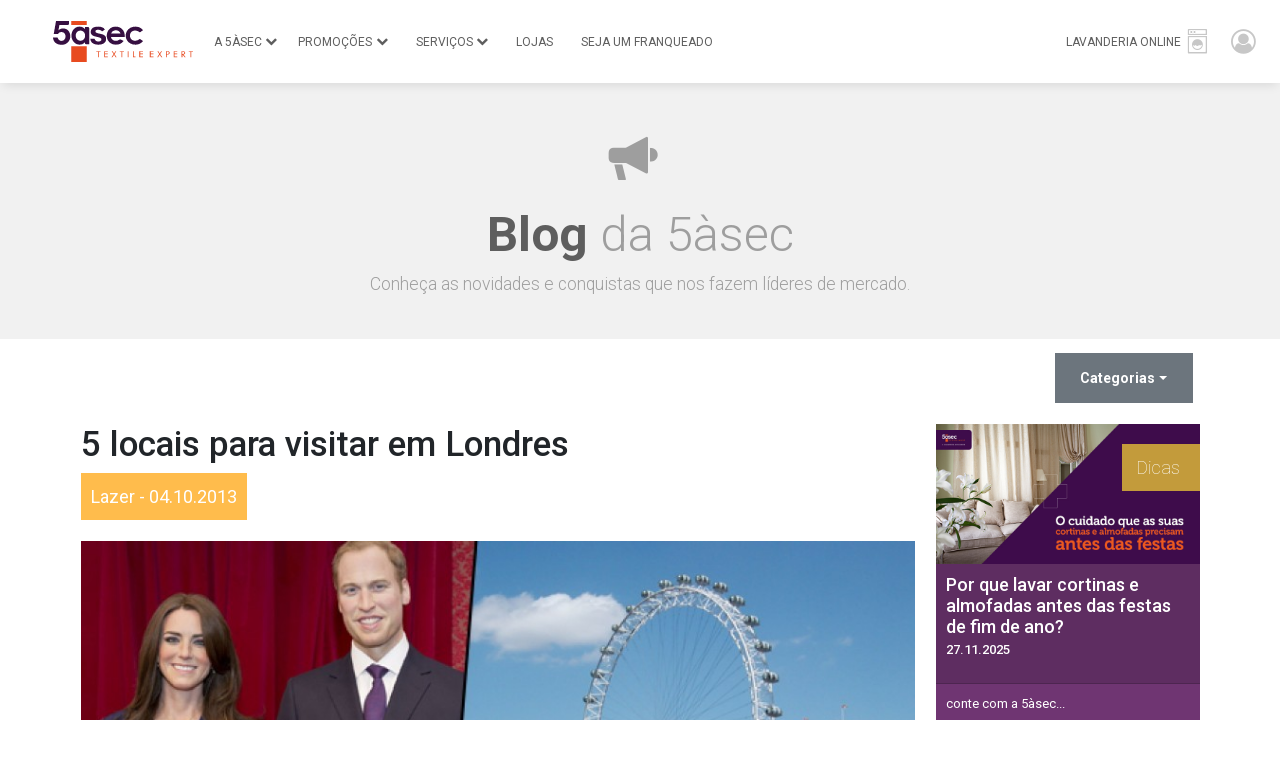

--- FILE ---
content_type: text/html; charset=UTF-8
request_url: https://www.5asec.com.br/blog/lazer/5-locais-para-visitar-em-londres
body_size: 30266
content:
<!DOCTYPE html>
<html lang="pt-BR">

<head>
    <!--START HEAD-->
        <meta charset="UTF-8">
    <meta name="viewport" content="width=device-width, initial-scale=1" />
    <meta http-equiv="X-UA-Compatible" content="IE=edge">
    <link rel="shortcut icon" type="image/x-icon" href="https://www.5asec.com.br/favicon.ico">

    <link rel="preconnect" href="https://fonts.googleapis.com">
    <link rel="preconnect" href="https://fonts.gstatic.com" crossorigin>
    <link rel="stylesheet" href="https://fonts.googleapis.com/css2?family=Roboto:ital,wght@0,100;0,300;0,400;0,500;0,700;0,900;1,100;1,300;1,400;1,500;1,700;1,900&display=swap" />

    <link rel="stylesheet" href="https://www.5asec.com.br/assets/core/css/core.min.css?time=1736277600" />
            <link rel="stylesheet" href="https://www.5asec.com.br/assets/default/css/blog.min.css?time=1756839903" />
            <!-- Google tag (gtag.js) -->
    <script async src="https://www.googletagmanager.com/gtag/js?id=G-KJ5PR24TK2"></script>

    <script>
    	window.dataLayer = window.dataLayer || [];

    	function gtag() {
    		dataLayer.push(arguments);
    	}
    	gtag('js', new Date());

    	gtag('config', 'G-KJ5PR24TK2');
    </script>

    <!-- Global site tag (gtag.js) - Google Analytics -->
    <script async src="https://www.googletagmanager.com/gtag/js?id=UA-109875372-2"></script>
    <script>
    	window.dataLayer = window.dataLayer || [];

    	function gtag() {
    		dataLayer.push(arguments);
    	}
    	gtag('js', new Date());

    	gtag('config', 'UA-109875372-2');
    </script>

    <!-- Google Tag Manager -->
    <script>
    	(function(w, d, s, l, i) {
    		w[l] = w[l] || [];
    		w[l].push({
    			'gtm.start': new Date().getTime(),
    			event: 'gtm.js'
    		});
    		var f = d.getElementsByTagName(s)[0],
    			j = d.createElement(s),
    			dl = l != 'dataLayer' ? '&l=' + l : '';
    		j.async = true;
    		j.src =
    			'https://www.googletagmanager.com/gtm.js?id=' + i + dl;
    		f.parentNode.insertBefore(j, f);
    	})(window, document, 'script', 'dataLayer', 'GTM-K2HPPVG');
    </script>
    <!-- End Google Tag Manager -->

        <title>5 locais para visitar em Londres - 5àsec Textile Expert - 5àsec Textile Expert - Lavanderia On-line</title><meta name="description" content="A capital do Reino Unido é cosmopolita e abre espaço para todas as tribos. "/><meta name="robots" content="index, follow"/><link rel="canonical" href="https://www.5asec.com.br/blog/{blogCategory}"/><meta property="og:title" content="5 locais para visitar em Londres - 5àsec Textile Expert - 5àsec Textile Expert - Lavanderia On-line"/><meta property="og:description" content="A capital do Reino Unido é cosmopolita e abre espaço para todas as tribos. "/><meta property="og:url" content="https://www.5asec.com.br/blog/{blogCategory}"/><meta property="og:image" content="https://www.5asec.com.br/assets/default/images/common/facebook.jpg?time=1732818526"/><meta name="twitter:title" content="5 locais para visitar em Londres - 5àsec Textile Expert - 5àsec Textile Expert - Lavanderia On-line"/><meta name="twitter:description" content="A capital do Reino Unido é cosmopolita e abre espaço para todas as tribos. "/><meta name="twitter:url" content="https://www.5asec.com.br/blog/{blogCategory}"/><meta name="twitter:image" content="https://www.5asec.com.br/assets/default/images/common/facebook.jpg?time=1732818526"/><meta itemprop="name" content="5 locais para visitar em Londres - 5àsec Textile Expert - 5àsec Textile Expert - Lavanderia On-line"/><meta itemprop="description" content="A capital do Reino Unido é cosmopolita e abre espaço para todas as tribos. "/><meta itemprop="url" content="https://www.5asec.com.br/blog/{blogCategory}"/><meta itemprop="image" content="https://www.5asec.com.br/assets/default/images/common/facebook.jpg?time=1732818526"/><meta property="og:type" content="article"/><meta property="og:site_name" content="5 locais para visitar em Londres - 5àsec Textile Expert - 5àsec Textile Expert - Lavanderia On-line"/><meta property="og:locale" content="pt_BR"/>    <!--END HEAD-->
    <!--START CONSTANTS-->
    <script>
    const siteUrl = "https://www.5asec.com.br";
</script>    <!--END CONSTANTS-->
</head>

<body>
    <!-- Google Tag Manager (noscript) -->
<noscript><iframe src="https://www.googletagmanager.com/ns.html?id=GTM-K2HPPVG" height="0" width="0" style="display:none;visibility:hidden"></iframe></noscript>
<!-- End Google Tag Manager (noscript) -->


    <div class="ajax_load">
	<div class="ajax_load_box">
		<img src="https://www.5asec.com.br/assets/default/images/common/progress.svg?time=1732818532" alt="">
		<div class="ajax_load_box_title">Carregando...</div>
	</div>
</div>

<nav class="navbar navbar-light navbar-5asec navbar-expand-lg fixed-top" id="navbar">
	<div class="container-fluid align-items-lg-stretch">
		<a class="navbar-brand ps-lg-3 ps-xl-5" href="/">
			<img src="https://www.5asec.com.br/assets/default/images/common/5asec.svg?time=1732818524" alt="">
		</a>
		<button class="navbar-toggler" type="button" data-bs-toggle="collapse" data-bs-target="#navbarSupportedContent" aria-controls="navbarSupportedContent" aria-expanded="false" aria-label="Toggle navigation">
			<span class="navbar-toggler-icon"></span>
		</button>
		<div class="collapse navbar-collapse align-items-lg-stretch" id="navbarSupportedContent">
			<!-- HEADER LEFT -->
			<ul class="navbar-nav me-auto mb-lg-0">

				<!-- Menu A 5ÀSEC Mobile-->
				<li class="nav-item dropdown d-lg-none">
					<a class="nav-link dropdown-toggle" href="#" id="a5asecDropdown" role="button" data-bs-toggle="dropdown" aria-expanded="false">
						A 5ÀSEC
					</a>
					<ul class="dropdown-menu background-gray_white border-1" aria-labelledby="a5asecDropdown">
						<li><a class="dropdown-item" href="https://www.5asec.com.br/sobre-nos">SOBRE A 5ÀSEC</a></li>
						<li><a class="dropdown-item" href="https://www.5asec.com.br/blog">BLOG</a></li>
						<li><a class="dropdown-item" href="https://www.5asec.com.br/social">SOCIAL</a></li>
						<li><a class="dropdown-item" href="https://www.5asec.com.br/contato">CONTATO</a></li>
						<li><a class="dropdown-item" href="https://www.5asec.com.br/trabalhe-conosco">TRABALHE CONOSCO</a></li>
						<li><a class="dropdown-item" href="https://fidelidade.5asec.com.br">FIDELIDADE</a></li>
					</ul>
				</li>

				<!--A 5ÀSEC-->
				<li class="nav-item d-none d-lg-flex align-items-center" id="a5asec-menu">
					<a class="nav-link" href="#">A 5ÀSEC</a>
				</li>
					
				<!-- PROMOÇÕES-->
				<li class="nav-item px-2 d-flex align-items-center" id="promo-menu">
					<a class="nav-link" href="https://www.5asec.com.br/promocoes">PROMOÇÕES</a>
				</li>
				<!-- SERVIÇOS-->
				<li class="nav-item px-2 d-flex align-items-center" id="service-menu">
					<a class="nav-link" href="https://www.5asec.com.br/servicos">SERVIÇOS</a>
				</li>
				<!-- LOJAS-->
				<li class="nav-item px-2 d-flex align-items-center">
					<a class="nav-link" href="https://www.5asec.com.br/lojas">LOJAS</a>
				</li>
				<!-- SEJA UM FRANQUEADO-->
				<li class="nav-item px-2 d-flex align-items-center">
					<a class="nav-link" href="https://www.5asec.com.br/seja-um-franqueado">SEJA UM FRANQUEADO</a>
				</li>
			</ul>

			<!-- HEADER RIGTH -->
			<ul class="navbar-nav mb-lg-0 navbar-lavanderia">
				<!-- Menu LAVANDERIA ONLINE -->
				<li class="nav-item ms-lg-3 d-block d-md-flex align-items-center dropdown">
					<a class="nav-link d-flex align-items-center flex-row-reverse flex-lg-row" id="lavanderiaDropdown" href="#" role="button" data-bs-toggle="dropdown" aria-expanded="false">
						<span class="flex-grow-1 ms-2 ms-lg-0">LAVANDERIA ONLINE</span>
						<span class="icon-washer_laundry_machine_wash_washing_icon fs-3 ms-1 text-gray_3"></span>
					</a>
					<ul class="background-gray_white border-1 dropdown-menu" aria-labelledby="lavanderiaDropdown">
						<li>
							<a class="dropdown-item d-flex gap-3 align-items-center p-3 pe-5 text-gray_2 link-hover-purple_1 fw-bold bg-hover-gray_4" href="https://www.5asec.com.br/solicitar-coleta">
								<span class="icon-solicitar-coleta fs-1 ms-1"></span>
								SOLICITAR COLETA
							</a>
						</li>
						<li>
							<a class="dropdown-item d-flex gap-3 align-items-center p-3 pe-5 text-gray_2 link-hover-purple_1 fw-bold bg-hover-gray_4" href="https://www.5asec.com.br/gift-cards">
								<span class="icon-gift-card fs-1 ms-1"></span>
								GIFT CARD
							</a>
						</li>
						<li>
							<a class="dropdown-item d-flex gap-3 align-items-center p-3 pe-5 text-gray_2 link-hover-purple_1 fw-bold bg-hover-gray_4" href="https://www.5asec.com.br/combos">
								<span class="icon-combos fs-1 ms-1"></span>
								COMBOS
							</a>
						</li>
					</ul>
				</li>

				<!-- Menu MINHA CONTA -->
				<li class="nav-item pe-2 d-block d-md-flex align-items-center dropdown">
					<a class="nav-link d-flex align-items-center flex-row-reverse flex-lg-row" href="#" id="account-menu" role="button" data-bs-toggle="dropdown" aria-expanded="false">
						<span class="flex-grow-1 ms-2 ms-lg-0 d-lg-none">MINHA CONTA</span>
						<span class="icon-user-circle-o fs-3 ms-2 text-gray_3"></span>
					</a>
					<ul class="dropdown-menu dropdown-user background-gray_white border-1" id="dropdown-user">
													<li>
								<a class="dropdown-item d-flex gap-3 align-items-center p-3 pe-5 text-gray_2 link-hover-purple_1 fw-bold bg-hover-gray_4" href="https://www.5asec.com.br/entrar">
									<span class="icon-sign-in fs-1 ms-1"></span>
									ENTRAR
								</a>
							</li>
																	</ul>
				</li>
			</ul>
		</div>
	</div>
</nav>

<!-- Menu A 5ÀSEC -->
<div id="a5asec-secondary" class="secondary-menu">
	<div class="d-flex flex-row mb-3 pt-3">
		<div class="p-3 border-gray_4 border-end text-center secondary-menu-thumb ms-3">
			<a href="https://www.5asec.com.br/sobre-nos" target="" class="text-gray_2 link-hover-gray_1">
				<img src="/assets/default/images/thumb/cache/menu-sobre-180x160-45a4bcae.jpg" class="img-fluid" alt="...">
				<h3 class="fs-6 mt-3">SOBRE A 5ÀSEC</h3>
			</a>
		</div>
		<div class="p-3 border-gray_4 border-end text-center secondary-menu-thumb">
			<a href="https://www.5asec.com.br/blog" target="" class="text-gray_2 link-hover-gray_1">
				<img src="/assets/default/images/thumb/cache/menu-blog-180x160-0cfaf7f5.jpg" class="img-fluid" alt="...">
				<h3 class="fs-6 mt-3">BLOG</h3>
			</a>
		</div>
		<div class="p-3 border-gray_4 border-end text-center secondary-menu-thumb">
			<a href="https://www.5asec.com.br/social" target="" class="text-gray_2 link-hover-gray_1">
				<img src="/assets/default/images/thumb/cache/menu-social-180x160-d5b8f50f.jpg" class="img-fluid" alt="...">
				<h3 class="fs-6 mt-3">SOCIAL</h3>
			</a>
		</div>
		<div class="p-3 border-gray_4 border-end text-center secondary-menu-thumb">
			<a href="https://www.5asec.com.br/contato" target="" class="text-gray_2 link-hover-gray_1">
				<img src="/assets/default/images/thumb/cache/menu-contato-180x160-d09a9527.jpg" class="img-fluid" alt="...">
				<h3 class="fs-6 mt-3">CONTATO</h3>
			</a>
		</div>
		<div class="p-3 border-gray_4 border-end text-center secondary-menu-thumb">
			<a href="https://www.5asec.com.br/trabalhe-conosco" target="" class="text-gray_2 link-hover-gray_1">
				<img src="/assets/default/images/thumb/cache/menu-work-180x160-4b4aa5c1.jpg" class="img-fluid" alt="...">
				<h3 class="fs-6 mt-3">TRABALHE CONOSCO</h3>
			</a>
		</div>
		<div class="p-3 border-gray_4 border-end text-center secondary-menu-thumb">
			<a href="https://fidelidade.5asec.com.br" target="" class="text-gray_2 link-hover-gray_1">
				<img src="/assets/default/images/thumb/cache/menu-fidelidade-180x160-672c0ff0.jpg" class="img-fluid" alt="...">
				<h3 class="fs-6 mt-3">FIDELIDADE</h3>
			</a>
		</div>
	</div>
</div>

<!-- MENU PROMOÇÕES -->
<div id="promo-secondary" class="secondary-menu">
	<div class="d-flex flex-row mb-3 pt-3 ms-5">
									<div class="p-3 border-gray_4 border-end text-center secondary-menu-thumb">
					<a href="https://www.5asec.com.br/promocoes/do-seu-jeito" target="_self" class="text-gray_2 link-hover-gray_1">
						<img src="/assets/default/images/thumb/cache/plano-250x180-e36470a4.jpg" class="img-fluid" alt="...">
						<h3 class="fs-5 mt-3">5àsec do seu jeito</h3>
						<p class="fs-6">5àsec do seu jeito chegou para descomplicar a sua vida.</p>
					</a>
				</div>
												<div class="p-3 border-gray_4 border-end text-center secondary-menu-thumb">
					<a href="https://www.5asec.com.br/promocoes/vestido-de-festa" target="_self" class="text-gray_2 link-hover-gray_1">
						<img src="/assets/default/images/thumb/cache/vestido-de-festa-250x180-6748be34.jpg" class="img-fluid" alt="...">
						<h3 class="fs-5 mt-3">20% de desconto na limpeza de vestidos de festa</h3>
						<p class="fs-6">Prepare-se para brilhar</p>
					</a>
				</div>
												<div class="p-3 border-gray_4 border-end text-center secondary-menu-thumb">
					<a href="https://www.5asec.com.br/promocoes/dois-edredons" target="_self" class="text-gray_2 link-hover-gray_1">
						<img src="/assets/default/images/thumb/cache/edredons-250x180-bea9b114.jpg" class="img-fluid" alt="...">
						<h3 class="fs-5 mt-3">Promoção 2 edredons</h3>
						<p class="fs-6">Seu edredom sempre limpo e aconchegante!</p>
					</a>
				</div>
												<div class="p-3 border-gray_4 border-end text-center secondary-menu-thumb">
					<a href="https://www.5asec.com.br/promocoes/dois-ternos" target="_self" class="text-gray_2 link-hover-gray_1">
						<img src="/assets/default/images/thumb/cache/ternos-250x180-1ae66c90.jpg" class="img-fluid" alt="...">
						<h3 class="fs-5 mt-3">Promoção 2 ternos</h3>
						<p class="fs-6">Mantenha seu estilo impecável!</p>
					</a>
				</div>
					
		<div class="p-5 border-gray_4 border-end text-center d-flex align-items-center">
			<a href="https://www.5asec.com.br/promocoes" class="text-gray_2 link-hover-gray_1">
				<span class="fs-1 icon-plus-circle"></span>
				<br>
				PROMOÇÕES
			</a>
		</div>
	</div>
</div>

<!-- MENU SERVIÇOS -->
<div id="service-secondary" class="secondary-menu">
	<div class="d-flex flex-row mb-3 pt-3 ms-5">
									<div class="border-gray_4 border-end text-center p-4">
					<div class="grid-item">
						<a href="https://www.5asec.com.br/servicos/branco-alvejar">
							<img src="/assets/default/images/thumb/cache/branco-180x220-745c9a36.jpg" alt="" class="img-fluid">
							<div class="title">Branco +</div>
							<div class="pbc-hover-on-mosaic"></div>
						</a>
					</div>
					<!-- <h3 class="fs-5 mt-3">Branco +</h3> -->
				</div>
												<div class="border-gray_4 border-end text-center p-4">
					<div class="grid-item">
						<a href="https://www.5asec.com.br/servicos/impermeabilizar">
							<img src="/assets/default/images/thumb/cache/impermeabilizar-180x220-e42273a7.jpg" alt="" class="img-fluid">
							<div class="title">Impermeabilizar</div>
							<div class="pbc-hover-on-mosaic"></div>
						</a>
					</div>
					<!-- <h3 class="fs-5 mt-3">Impermeabilizar</h3> -->
				</div>
												<div class="border-gray_4 border-end text-center p-4">
					<div class="grid-item">
						<a href="https://www.5asec.com.br/servicos/revitalizar">
							<img src="/assets/default/images/thumb/cache/revitalizar-180x220-ec6ebe65.jpg" alt="" class="img-fluid">
							<div class="title">Revitalizar</div>
							<div class="pbc-hover-on-mosaic"></div>
						</a>
					</div>
					<!-- <h3 class="fs-5 mt-3">Revitalizar</h3> -->
				</div>
												<div class="border-gray_4 border-end text-center p-4">
					<div class="grid-item">
						<a href="https://www.5asec.com.br/servicos/engomar">
							<img src="/assets/default/images/thumb/cache/engomar-180x220-7e0763d6.jpg" alt="" class="img-fluid">
							<div class="title">Amidonnage</div>
							<div class="pbc-hover-on-mosaic"></div>
						</a>
					</div>
					<!-- <h3 class="fs-5 mt-3">Amidonnage</h3> -->
				</div>
												<div class="border-gray_4 border-end text-center p-4">
					<div class="grid-item">
						<a href="https://www.5asec.com.br/servicos/desodorizante-bactericida-e-fungicida">
							<img src="/assets/default/images/thumb/cache/bactericida-180x220-64b4cb8b.jpg" alt="" class="img-fluid">
							<div class="title">Bactericida</div>
							<div class="pbc-hover-on-mosaic"></div>
						</a>
					</div>
					<!-- <h3 class="fs-5 mt-3">Bactericida</h3> -->
				</div>
					
		<div class="p-5 border-gray_4 border-end text-center d-flex align-items-center">
			<a href="https://www.5asec.com.br/servicos" class="text-gray_2 link-hover-gray_1">
				<span class="fs-1 icon-plus-circle"></span>
				<br>
				Serviços
			</a>
		</div>
	</div>
</div>
    <!--START CONTENT-->
    <div class="container-internal">
	<div class="header-internal d-flex justify-content-center align-items-center background-gray_4 p-5 text-center">
		<div>
			<span class="icon-header icon-megaphone_advertisement_ads_icon text-gray_2"></span>
			<h1 class="fw-light display-4 mt-3 text-gray_2"><span class="fw-bold text-gray_1">Blog</span> da 5àsec</h1>
			<p class="lead mb-0 fs-5 text-gray_2">Conheça as novidades e conquistas que nos fazem líderes de mercado.</p>
		</div>
	</div>
</div>
<div class="container">
	<div class="d-flex px-2 py-3">
		<div class="ms-auto">
			<div class="dropdown">
				<button class="btn btn-secondary dropdown-toggle" type="button" id="dropdownMenuButton1" data-bs-toggle="dropdown" aria-expanded="false">
					Categorias
				</button>
				<ul class="dropdown-menu" aria-labelledby="dropdownMenuButton1">
											<li><a class="dropdown-item" href="https://www.5asec.com.br/blog/5asec">5àsec</a></li>
											<li><a class="dropdown-item" href="https://www.5asec.com.br/blog/cultura">Cultura</a></li>
											<li><a class="dropdown-item" href="https://www.5asec.com.br/blog/estilo-de-vida">Estilo de vida</a></li>
											<li><a class="dropdown-item" href="https://www.5asec.com.br/blog/dicas">Dicas</a></li>
											<li><a class="dropdown-item" href="https://www.5asec.com.br/blog/novidades">Novidades</a></li>
											<li><a class="dropdown-item" href="https://www.5asec.com.br/blog/tendencias">Tendências</a></li>
											<li><a class="dropdown-item" href="https://www.5asec.com.br/blog/lazer">Lazer</a></li>
									</ul>
			</div>
		</div>
	</div>
</div>
<main class="blog-post mt-2 container">

	<div class="content mt-0">

		<div class="interna-post row">
			<main class="col-lg-9 col-12">

				<div class="header-post d-flex flex-column mb-4">
					<h1>5 locais para visitar em Londres</h1>
					<span class="post-date">Lazer - 04.10.2013</span>
				</div>

				<img width="100%" src="https://api-v2.5asec.com.br//Assets/Uploads/Blogs/88/a3d47bc9f043853b2308e2d218371bde.jpg" />
				<p class="text-gray_1 fs-5">
					<p><br />
A capital do Reino Unido &eacute; cosmopolita e abre espa&ccedil;o para todas as tribos. Passear por&nbsp;Londres&nbsp;&eacute; estar em meio a agita&ccedil;&atilde;o da Oxford Street e, quando bem entender, parar para tomar um chocolate quentinho em um dos muitos caf&eacute;s espalhados pela cidade. &Eacute; tamb&eacute;m sair do hotel em um dia de sol, pegar o metr&ocirc; e, ao sair dele, ter de abrir o guarda-chuva. Porque em&nbsp;Londres&nbsp;pode chover a qualquer momento! Umacidade t&atilde;o democr&aacute;tica tem um local ideal para quem:<br />
<br />
<strong>Gosta de cinema</strong>&ndash;&eacute; s&oacute; dar um pulo no museu de cera Madame Tussauds. L&aacute; &eacute; poss&iacute;vel tirar fotos com r&eacute;plicas de atores famosos como: Tom Cruise e Audrey Hepburn. H&aacute; tamb&eacute;m bonecos de cera de outras personalidades. &Eacute; s&oacute; conferir, fica na Marylebone Road!<br />
<br />
<strong>Gosta de antiguidades</strong> - vai querer ver de perto o sortimento da Portobello Market, a feira de pe&ccedil;as vintageorganizada aos s&aacute;bados no charmoso bairro de Notting Hill. Nas banquinhas h&aacute; desde artigos de decora&ccedil;&atilde;o at&eacute; alimenta&ccedil;&atilde;o e bijuterias.<br />
<br />
<strong>Gosta de ci&ecirc;ncias</strong>- os amantes de bot&acirc;nica, entomologia, mineralogia, paleontologia e zoologia n&atilde;o podem deixar de ir Museu de Hist&oacute;ria Natural de&nbsp;Londres, localizado na Exhibition Road, no bairro de South Kensington.<br />
<br />
<strong>Gosta das alturas</strong> - vai amar dar uma volta pela London Eye, a famosa roda gigante de 135 metros de altura. Ao entrar em uma de suas cabines o turista tem uma vis&atilde;o panor&acirc;mica da cidade. Fica entre as esta&ccedil;&otilde;es de metr&ocirc; Waterloo e Westminster.<br />
<br />
<strong>Gosta de gastronomia</strong> - precisa conferir a variedades de guloseimas &agrave; venda no Borough Market, al&eacute;m do tradicional FishandCheaps, por l&aacute; &eacute; poss&iacute;vel saborear racletes (raspas de queijo derretidas) e suspiros gigantes. Saiba mais: <a href="http://www.boroughmarket.org.uk/">www.boroughmarket.org.uk</a>.</p>				</p>

			</main>
			<div class="col-12 col-lg-3">
				<div class="row">
					
						<article class="blog-card col-lg-12 col-12 col-sm-6 mb-4">
							<a href="https://www.5asec.com.br/blog/dicas/Por-que-lavar-cortinas-almofadas-antes-festas-fim-ano">
								<img class="img-fluid" width="100%" src="https://api-v2.5asec.com.br//Assets/Uploads/Blogs/5492/Por_que_lavar_cortinas_almofadas_antes_festas_fim_ano.jpg" />
								<span class="card-content category-7 fw-lighter">Dicas</span>

								<div class="banner-infos col-xs-12">
									<h1>
										Por que lavar cortinas e almofadas antes das festas de fim de ano? <br>
										<span>27.11.2025</span>
									</h1>
									<p>conte com a 5àsec...</p>
								</div>
							</a>
						</article>

					
						<article class="blog-card col-lg-12 col-12 col-sm-6 mb-4">
							<a href="https://www.5asec.com.br/blog/dicas/Cuidados-moda-praia-4-dicas-para-manter-suas-peças-sempre-novas">
								<img class="img-fluid" width="100%" src="https://api-v2.5asec.com.br//Assets/Uploads/Blogs/5491/5491.jpg" />
								<span class="card-content category-7 fw-lighter">Dicas</span>

								<div class="banner-infos col-xs-12">
									<h1>
										Cuidados com moda praia: 4 dicas para manter suas peças sempre novas <br>
										<span>05.11.2025</span>
									</h1>
									<p>Aprenda com a especialista da 5àsec como cuidar das suas peças de moda praia e prolongar a durabi...</p>
								</div>
							</a>
						</article>

					
						<article class="blog-card col-lg-12 col-12 col-sm-6 mb-4">
							<a href="https://www.5asec.com.br/blog/5asec/5asec-reconhecida-entre-25-maiores-redes-franchising-brasileiro">
								<img class="img-fluid" width="100%" src="https://api-v2.5asec.com.br//Assets/Uploads/Blogs/5490/5asec_reconhecida_entre_25_maiores_redes_franchising_brasileiro.jpg" />
								<span class="card-content category-1 fw-lighter">5àsec</span>

								<div class="banner-infos col-xs-12">
									<h1>
										5àsec é reconhecida entre as 25 maiores redes do franchising brasileiro <br>
										<span>28.10.2025</span>
									</h1>
									<p>Somos TOP 25...</p>
								</div>
							</a>
						</article>

									</div>

			</div>

		</div>
	</div>

</main>    <!--END CONTENT-->

    <!-- <div class="base-info">
	<div class="d-flex bd-highlight">
		<div class="me-auto bd-highlight">
			<img src="https://www.5asec.com.br/assets/default/images/common/30anos.svg?time=1732818523" alt="">
		</div>
	</div>
</div> -->    <footer>
	<div class="container">
		<div class="row text-start mb-2 mb-sm-5">
			<!-- Institucional -->
			<div class="col-sm-6 col-lg-3 text-center text-sm-start mb-3 mb-sm-0 mt-4 mt-sm-0">
				<h1 class="fs-5 text-gray_4 fw-bold my-2 my-sm-5 d-sm-none" data-bs-toggle="collapse" data-bs-target="#institucional-collapse" aria-expanded="false" aria-controls="institucional-collapse">
					INSTITUCIONAL
					<span class="icon-chevron-down"></span>
				</h1>
				<h1 class="fs-5 text-gray_4 fw-bold my-5 d-none d-sm-block">INSTITUCIONAL</h1>
				<div class="collapse d-sm-block" id="institucional-collapse">
					<a class="d-block mb-2 fs-6 text-gray_3 link-hover-orange_2" href="https://www.5asec.com.br/lojas">Lojas</a>
					<a class="d-block mb-2 fs-6 text-gray_3 link-hover-orange_2" href="https://www.5asec.com.br/sobre-nos">Sobre Nós</a>
					<a class="d-block mb-2 fs-6 text-gray_3 link-hover-orange_2" href="https://www.5asec.com.br/seja-um-franqueado">Seja um Franqueado</a>
					<a class="d-block mb-2 fs-6 text-gray_3 link-hover-orange_2" href="https://www.5asec.com.br/politica-de-privacidade">Política de Privacidade</a>
					<a class="d-block mb-2 fs-6 text-gray_3 link-hover-orange_2" href="https://fidelidade.5asec.com.br" target="_blank">Programa de Fidelidade</a>
				</div>
			</div>

			<!-- Serviços -->
			<div class="col-sm-6 col-lg-3 text-center text-sm-start mb-3 mb-sm-0">
				<h1 class="fs-5 text-gray_4 fw-bold my-2 my-sm-5 d-sm-none" data-bs-toggle="collapse" data-bs-target="#servicos-collapse" aria-expanded="false" aria-controls="servicos-collapse">
					SERVIÇOS
					<span class="icon-chevron-down"></span>
				</h1>
				<h1 class="fs-5 text-gray_4 fw-bold my-5 d-none d-sm-block">SERVIÇOS</h1>
				<div class="collapse d-sm-block" id="servicos-collapse">
					<a class="d-block mb-2 fs-6 text-gray_3 link-hover-orange_2" href="https://www.5asec.com.br/servicos/branco-alvejar">Branco +</a>
					<a class="d-block mb-2 fs-6 text-gray_3 link-hover-orange_2" href="https://www.5asec.com.br/servicos/impermeabilizar">Impermeabilizar</a>
					<a class="d-block mb-2 fs-6 text-gray_3 link-hover-orange_2" href="https://www.5asec.com.br/servicos/revitalizar">Revitalizar</a>
					<a class="d-block mb-2 fs-6 text-gray_3 link-hover-orange_2" href="https://www.5asec.com.br/servicos/engomar">Engomar</a>
					<a class="d-block mb-2 fs-6 text-gray_3 link-hover-orange_2" href="https://www.5asec.com.br/servicos/desodorizante-bactericida-e-fungicida">Bactericida</a>
				</div>
			</div>

			<!-- Contato -->
			<div class="col-sm-6 col-lg-3 text-center text-sm-start mb-3 mb-sm-0">
				<h1 class="fs-5 text-gray_4 fw-bold my-2 my-sm-5 d-sm-none" data-bs-toggle="collapse" data-bs-target="#contato-collapse" aria-expanded="false" aria-controls="contato-collapse">
					CONTATO
					<span class="icon-chevron-down"></span>
				</h1>
				<h1 class="fs-5 text-gray_4 fw-bold my-5 d-none d-sm-block">CONTATO</h1>
				<div class="collapse d-sm-block" id="contato-collapse">
					<a href="tel:0800 105 0505" class="d-block mb-2 fs-6 text-gray_3 link-hover-orange_2">0800 105 0505</a>
					<a href="https://api.whatsapp.com/send?phone=5511914881958&amp;text=Ol%C3%A1,%20preciso%20de%20ajuda!" class="d-block mb-2 fs-6 text-gray_3 link-hover-orange_2">5àsec WhatsApp</a>
					<a href="" class="d-block mb-2 fs-6 text-gray_3 link-hover-orange_2">Lavanderia on-line</a>
				</div>
			</div>

			<!-- 5ÀSEC Social -->
			<div class="col-sm-6 col-lg-3 text-center text-sm-start mb-3 mb-sm-0">
				<h1 class="fs-5 text-gray_4 fw-bold my-2 mb-3 mb-sm-0 my-sm-5 d-sm-none">
					5ÀSEC SOCIAL
				</h1>
				<h1 class="fs-5 text-gray_4 fw-bold my-2 my-sm-5 d-none d-sm-block">5ÀSEC SOCIAL</h1>
				<div class="d-sm-block">
					<div class="d-flex justify-content-center justify-content-sm-start">
						<a href="https://www.facebook.com/5asecbr" target="_blank" class="fs-1 pe-3 text-gray_3 link-hover-purple_1">
							<span class="icon-facebook_brand_fb_logo_social-media_icon"></span>
						</a>
						<a href="https://www.instagram.com/5asecbr" target="_blank" class="fs-1 px-3 text-gray_3 link-hover-purple_1">
							<span class="icon-instagram_brand_logo_social-media_icon"></span>
						</a>
						<a href="https://www.linkedin.com/company/1186656" target="_blank" class="fs-1 px-3 text-gray_3 link-hover-purple_1">
							<span class="icon-linkedin_icon"></span>
						</a>
					</div>
					<div>
						<a class="btn button-orange_1 p-3 px-4 mt-3 fs-5" href="https://portal.5asec.com.br" role="button" target="_blank">Portal do Franqueado</a>
					</div>
				</div>
			</div>
		</div>
	</div>
</footer>

<div class="background-dark_gray_2">
	<div class="container">
		<div class="d-flex flex-sm-row flex-column mb-0 align-items-center justify-content-between">
			<div class="me p-4"><img src="https://www.5asec.com.br/assets/default/images/common/5asec-branco.svg?time=1732818523" alt="" height="35"></div>
			<div class="mb-3 mb-sm-0 text-gray_3 fs-6"><small>Copyrights © 2026 - 5àsec do Brasil • Design by Market Media </small></div>
		</div>
	</div>
</div>
    <!--START SCRIPTS-->
    <script type="text/javascript" src="https://www.5asec.com.br/assets/core/js/core.min.js?time=1749688177"></script>
<script type="text/javascript" src="https://www.5asec.com.br/assets/default/js/default.min.js?time=1756256131"></script>

<script>
(function(){if(!window.chatbase||window.chatbase("getState")!=="initialized"){window.chatbase=(...arguments)=>{if(!window.chatbase.q){window.chatbase.q=[]}window.chatbase.q.push(arguments)};window.chatbase=new Proxy(window.chatbase,{get(target,prop){if(prop==="q"){return target.q}return(...args)=>target(prop,...args)}})}const onLoad=function(){const script=document.createElement("script");script.src="https://www.chatbase.co/embed.min.js";script.id="Dh3JDRGngOyYyGVWQdle9";script.domain="www.chatbase.co";document.body.appendChild(script)};if(document.readyState==="complete"){onLoad()}else{window.addEventListener("load",onLoad)}})();
</script>


<script src="https://www.google.com/recaptcha/api.js?render=6LdhZF0rAAAAAFvI1shcDM9SgKETnhAkqDWVWfS9"></script>    <!--END SCRIPTS-->

    <!--START SCRIPTS SECTION-->
        <!--END SCRIPTS SECTION-->
</body>

</html>

--- FILE ---
content_type: text/html; charset=utf-8
request_url: https://www.google.com/recaptcha/api2/anchor?ar=1&k=6LdhZF0rAAAAAFvI1shcDM9SgKETnhAkqDWVWfS9&co=aHR0cHM6Ly93d3cuNWFzZWMuY29tLmJyOjQ0Mw..&hl=en&v=PoyoqOPhxBO7pBk68S4YbpHZ&size=invisible&anchor-ms=20000&execute-ms=30000&cb=yu4uif6n16op
body_size: 49726
content:
<!DOCTYPE HTML><html dir="ltr" lang="en"><head><meta http-equiv="Content-Type" content="text/html; charset=UTF-8">
<meta http-equiv="X-UA-Compatible" content="IE=edge">
<title>reCAPTCHA</title>
<style type="text/css">
/* cyrillic-ext */
@font-face {
  font-family: 'Roboto';
  font-style: normal;
  font-weight: 400;
  font-stretch: 100%;
  src: url(//fonts.gstatic.com/s/roboto/v48/KFO7CnqEu92Fr1ME7kSn66aGLdTylUAMa3GUBHMdazTgWw.woff2) format('woff2');
  unicode-range: U+0460-052F, U+1C80-1C8A, U+20B4, U+2DE0-2DFF, U+A640-A69F, U+FE2E-FE2F;
}
/* cyrillic */
@font-face {
  font-family: 'Roboto';
  font-style: normal;
  font-weight: 400;
  font-stretch: 100%;
  src: url(//fonts.gstatic.com/s/roboto/v48/KFO7CnqEu92Fr1ME7kSn66aGLdTylUAMa3iUBHMdazTgWw.woff2) format('woff2');
  unicode-range: U+0301, U+0400-045F, U+0490-0491, U+04B0-04B1, U+2116;
}
/* greek-ext */
@font-face {
  font-family: 'Roboto';
  font-style: normal;
  font-weight: 400;
  font-stretch: 100%;
  src: url(//fonts.gstatic.com/s/roboto/v48/KFO7CnqEu92Fr1ME7kSn66aGLdTylUAMa3CUBHMdazTgWw.woff2) format('woff2');
  unicode-range: U+1F00-1FFF;
}
/* greek */
@font-face {
  font-family: 'Roboto';
  font-style: normal;
  font-weight: 400;
  font-stretch: 100%;
  src: url(//fonts.gstatic.com/s/roboto/v48/KFO7CnqEu92Fr1ME7kSn66aGLdTylUAMa3-UBHMdazTgWw.woff2) format('woff2');
  unicode-range: U+0370-0377, U+037A-037F, U+0384-038A, U+038C, U+038E-03A1, U+03A3-03FF;
}
/* math */
@font-face {
  font-family: 'Roboto';
  font-style: normal;
  font-weight: 400;
  font-stretch: 100%;
  src: url(//fonts.gstatic.com/s/roboto/v48/KFO7CnqEu92Fr1ME7kSn66aGLdTylUAMawCUBHMdazTgWw.woff2) format('woff2');
  unicode-range: U+0302-0303, U+0305, U+0307-0308, U+0310, U+0312, U+0315, U+031A, U+0326-0327, U+032C, U+032F-0330, U+0332-0333, U+0338, U+033A, U+0346, U+034D, U+0391-03A1, U+03A3-03A9, U+03B1-03C9, U+03D1, U+03D5-03D6, U+03F0-03F1, U+03F4-03F5, U+2016-2017, U+2034-2038, U+203C, U+2040, U+2043, U+2047, U+2050, U+2057, U+205F, U+2070-2071, U+2074-208E, U+2090-209C, U+20D0-20DC, U+20E1, U+20E5-20EF, U+2100-2112, U+2114-2115, U+2117-2121, U+2123-214F, U+2190, U+2192, U+2194-21AE, U+21B0-21E5, U+21F1-21F2, U+21F4-2211, U+2213-2214, U+2216-22FF, U+2308-230B, U+2310, U+2319, U+231C-2321, U+2336-237A, U+237C, U+2395, U+239B-23B7, U+23D0, U+23DC-23E1, U+2474-2475, U+25AF, U+25B3, U+25B7, U+25BD, U+25C1, U+25CA, U+25CC, U+25FB, U+266D-266F, U+27C0-27FF, U+2900-2AFF, U+2B0E-2B11, U+2B30-2B4C, U+2BFE, U+3030, U+FF5B, U+FF5D, U+1D400-1D7FF, U+1EE00-1EEFF;
}
/* symbols */
@font-face {
  font-family: 'Roboto';
  font-style: normal;
  font-weight: 400;
  font-stretch: 100%;
  src: url(//fonts.gstatic.com/s/roboto/v48/KFO7CnqEu92Fr1ME7kSn66aGLdTylUAMaxKUBHMdazTgWw.woff2) format('woff2');
  unicode-range: U+0001-000C, U+000E-001F, U+007F-009F, U+20DD-20E0, U+20E2-20E4, U+2150-218F, U+2190, U+2192, U+2194-2199, U+21AF, U+21E6-21F0, U+21F3, U+2218-2219, U+2299, U+22C4-22C6, U+2300-243F, U+2440-244A, U+2460-24FF, U+25A0-27BF, U+2800-28FF, U+2921-2922, U+2981, U+29BF, U+29EB, U+2B00-2BFF, U+4DC0-4DFF, U+FFF9-FFFB, U+10140-1018E, U+10190-1019C, U+101A0, U+101D0-101FD, U+102E0-102FB, U+10E60-10E7E, U+1D2C0-1D2D3, U+1D2E0-1D37F, U+1F000-1F0FF, U+1F100-1F1AD, U+1F1E6-1F1FF, U+1F30D-1F30F, U+1F315, U+1F31C, U+1F31E, U+1F320-1F32C, U+1F336, U+1F378, U+1F37D, U+1F382, U+1F393-1F39F, U+1F3A7-1F3A8, U+1F3AC-1F3AF, U+1F3C2, U+1F3C4-1F3C6, U+1F3CA-1F3CE, U+1F3D4-1F3E0, U+1F3ED, U+1F3F1-1F3F3, U+1F3F5-1F3F7, U+1F408, U+1F415, U+1F41F, U+1F426, U+1F43F, U+1F441-1F442, U+1F444, U+1F446-1F449, U+1F44C-1F44E, U+1F453, U+1F46A, U+1F47D, U+1F4A3, U+1F4B0, U+1F4B3, U+1F4B9, U+1F4BB, U+1F4BF, U+1F4C8-1F4CB, U+1F4D6, U+1F4DA, U+1F4DF, U+1F4E3-1F4E6, U+1F4EA-1F4ED, U+1F4F7, U+1F4F9-1F4FB, U+1F4FD-1F4FE, U+1F503, U+1F507-1F50B, U+1F50D, U+1F512-1F513, U+1F53E-1F54A, U+1F54F-1F5FA, U+1F610, U+1F650-1F67F, U+1F687, U+1F68D, U+1F691, U+1F694, U+1F698, U+1F6AD, U+1F6B2, U+1F6B9-1F6BA, U+1F6BC, U+1F6C6-1F6CF, U+1F6D3-1F6D7, U+1F6E0-1F6EA, U+1F6F0-1F6F3, U+1F6F7-1F6FC, U+1F700-1F7FF, U+1F800-1F80B, U+1F810-1F847, U+1F850-1F859, U+1F860-1F887, U+1F890-1F8AD, U+1F8B0-1F8BB, U+1F8C0-1F8C1, U+1F900-1F90B, U+1F93B, U+1F946, U+1F984, U+1F996, U+1F9E9, U+1FA00-1FA6F, U+1FA70-1FA7C, U+1FA80-1FA89, U+1FA8F-1FAC6, U+1FACE-1FADC, U+1FADF-1FAE9, U+1FAF0-1FAF8, U+1FB00-1FBFF;
}
/* vietnamese */
@font-face {
  font-family: 'Roboto';
  font-style: normal;
  font-weight: 400;
  font-stretch: 100%;
  src: url(//fonts.gstatic.com/s/roboto/v48/KFO7CnqEu92Fr1ME7kSn66aGLdTylUAMa3OUBHMdazTgWw.woff2) format('woff2');
  unicode-range: U+0102-0103, U+0110-0111, U+0128-0129, U+0168-0169, U+01A0-01A1, U+01AF-01B0, U+0300-0301, U+0303-0304, U+0308-0309, U+0323, U+0329, U+1EA0-1EF9, U+20AB;
}
/* latin-ext */
@font-face {
  font-family: 'Roboto';
  font-style: normal;
  font-weight: 400;
  font-stretch: 100%;
  src: url(//fonts.gstatic.com/s/roboto/v48/KFO7CnqEu92Fr1ME7kSn66aGLdTylUAMa3KUBHMdazTgWw.woff2) format('woff2');
  unicode-range: U+0100-02BA, U+02BD-02C5, U+02C7-02CC, U+02CE-02D7, U+02DD-02FF, U+0304, U+0308, U+0329, U+1D00-1DBF, U+1E00-1E9F, U+1EF2-1EFF, U+2020, U+20A0-20AB, U+20AD-20C0, U+2113, U+2C60-2C7F, U+A720-A7FF;
}
/* latin */
@font-face {
  font-family: 'Roboto';
  font-style: normal;
  font-weight: 400;
  font-stretch: 100%;
  src: url(//fonts.gstatic.com/s/roboto/v48/KFO7CnqEu92Fr1ME7kSn66aGLdTylUAMa3yUBHMdazQ.woff2) format('woff2');
  unicode-range: U+0000-00FF, U+0131, U+0152-0153, U+02BB-02BC, U+02C6, U+02DA, U+02DC, U+0304, U+0308, U+0329, U+2000-206F, U+20AC, U+2122, U+2191, U+2193, U+2212, U+2215, U+FEFF, U+FFFD;
}
/* cyrillic-ext */
@font-face {
  font-family: 'Roboto';
  font-style: normal;
  font-weight: 500;
  font-stretch: 100%;
  src: url(//fonts.gstatic.com/s/roboto/v48/KFO7CnqEu92Fr1ME7kSn66aGLdTylUAMa3GUBHMdazTgWw.woff2) format('woff2');
  unicode-range: U+0460-052F, U+1C80-1C8A, U+20B4, U+2DE0-2DFF, U+A640-A69F, U+FE2E-FE2F;
}
/* cyrillic */
@font-face {
  font-family: 'Roboto';
  font-style: normal;
  font-weight: 500;
  font-stretch: 100%;
  src: url(//fonts.gstatic.com/s/roboto/v48/KFO7CnqEu92Fr1ME7kSn66aGLdTylUAMa3iUBHMdazTgWw.woff2) format('woff2');
  unicode-range: U+0301, U+0400-045F, U+0490-0491, U+04B0-04B1, U+2116;
}
/* greek-ext */
@font-face {
  font-family: 'Roboto';
  font-style: normal;
  font-weight: 500;
  font-stretch: 100%;
  src: url(//fonts.gstatic.com/s/roboto/v48/KFO7CnqEu92Fr1ME7kSn66aGLdTylUAMa3CUBHMdazTgWw.woff2) format('woff2');
  unicode-range: U+1F00-1FFF;
}
/* greek */
@font-face {
  font-family: 'Roboto';
  font-style: normal;
  font-weight: 500;
  font-stretch: 100%;
  src: url(//fonts.gstatic.com/s/roboto/v48/KFO7CnqEu92Fr1ME7kSn66aGLdTylUAMa3-UBHMdazTgWw.woff2) format('woff2');
  unicode-range: U+0370-0377, U+037A-037F, U+0384-038A, U+038C, U+038E-03A1, U+03A3-03FF;
}
/* math */
@font-face {
  font-family: 'Roboto';
  font-style: normal;
  font-weight: 500;
  font-stretch: 100%;
  src: url(//fonts.gstatic.com/s/roboto/v48/KFO7CnqEu92Fr1ME7kSn66aGLdTylUAMawCUBHMdazTgWw.woff2) format('woff2');
  unicode-range: U+0302-0303, U+0305, U+0307-0308, U+0310, U+0312, U+0315, U+031A, U+0326-0327, U+032C, U+032F-0330, U+0332-0333, U+0338, U+033A, U+0346, U+034D, U+0391-03A1, U+03A3-03A9, U+03B1-03C9, U+03D1, U+03D5-03D6, U+03F0-03F1, U+03F4-03F5, U+2016-2017, U+2034-2038, U+203C, U+2040, U+2043, U+2047, U+2050, U+2057, U+205F, U+2070-2071, U+2074-208E, U+2090-209C, U+20D0-20DC, U+20E1, U+20E5-20EF, U+2100-2112, U+2114-2115, U+2117-2121, U+2123-214F, U+2190, U+2192, U+2194-21AE, U+21B0-21E5, U+21F1-21F2, U+21F4-2211, U+2213-2214, U+2216-22FF, U+2308-230B, U+2310, U+2319, U+231C-2321, U+2336-237A, U+237C, U+2395, U+239B-23B7, U+23D0, U+23DC-23E1, U+2474-2475, U+25AF, U+25B3, U+25B7, U+25BD, U+25C1, U+25CA, U+25CC, U+25FB, U+266D-266F, U+27C0-27FF, U+2900-2AFF, U+2B0E-2B11, U+2B30-2B4C, U+2BFE, U+3030, U+FF5B, U+FF5D, U+1D400-1D7FF, U+1EE00-1EEFF;
}
/* symbols */
@font-face {
  font-family: 'Roboto';
  font-style: normal;
  font-weight: 500;
  font-stretch: 100%;
  src: url(//fonts.gstatic.com/s/roboto/v48/KFO7CnqEu92Fr1ME7kSn66aGLdTylUAMaxKUBHMdazTgWw.woff2) format('woff2');
  unicode-range: U+0001-000C, U+000E-001F, U+007F-009F, U+20DD-20E0, U+20E2-20E4, U+2150-218F, U+2190, U+2192, U+2194-2199, U+21AF, U+21E6-21F0, U+21F3, U+2218-2219, U+2299, U+22C4-22C6, U+2300-243F, U+2440-244A, U+2460-24FF, U+25A0-27BF, U+2800-28FF, U+2921-2922, U+2981, U+29BF, U+29EB, U+2B00-2BFF, U+4DC0-4DFF, U+FFF9-FFFB, U+10140-1018E, U+10190-1019C, U+101A0, U+101D0-101FD, U+102E0-102FB, U+10E60-10E7E, U+1D2C0-1D2D3, U+1D2E0-1D37F, U+1F000-1F0FF, U+1F100-1F1AD, U+1F1E6-1F1FF, U+1F30D-1F30F, U+1F315, U+1F31C, U+1F31E, U+1F320-1F32C, U+1F336, U+1F378, U+1F37D, U+1F382, U+1F393-1F39F, U+1F3A7-1F3A8, U+1F3AC-1F3AF, U+1F3C2, U+1F3C4-1F3C6, U+1F3CA-1F3CE, U+1F3D4-1F3E0, U+1F3ED, U+1F3F1-1F3F3, U+1F3F5-1F3F7, U+1F408, U+1F415, U+1F41F, U+1F426, U+1F43F, U+1F441-1F442, U+1F444, U+1F446-1F449, U+1F44C-1F44E, U+1F453, U+1F46A, U+1F47D, U+1F4A3, U+1F4B0, U+1F4B3, U+1F4B9, U+1F4BB, U+1F4BF, U+1F4C8-1F4CB, U+1F4D6, U+1F4DA, U+1F4DF, U+1F4E3-1F4E6, U+1F4EA-1F4ED, U+1F4F7, U+1F4F9-1F4FB, U+1F4FD-1F4FE, U+1F503, U+1F507-1F50B, U+1F50D, U+1F512-1F513, U+1F53E-1F54A, U+1F54F-1F5FA, U+1F610, U+1F650-1F67F, U+1F687, U+1F68D, U+1F691, U+1F694, U+1F698, U+1F6AD, U+1F6B2, U+1F6B9-1F6BA, U+1F6BC, U+1F6C6-1F6CF, U+1F6D3-1F6D7, U+1F6E0-1F6EA, U+1F6F0-1F6F3, U+1F6F7-1F6FC, U+1F700-1F7FF, U+1F800-1F80B, U+1F810-1F847, U+1F850-1F859, U+1F860-1F887, U+1F890-1F8AD, U+1F8B0-1F8BB, U+1F8C0-1F8C1, U+1F900-1F90B, U+1F93B, U+1F946, U+1F984, U+1F996, U+1F9E9, U+1FA00-1FA6F, U+1FA70-1FA7C, U+1FA80-1FA89, U+1FA8F-1FAC6, U+1FACE-1FADC, U+1FADF-1FAE9, U+1FAF0-1FAF8, U+1FB00-1FBFF;
}
/* vietnamese */
@font-face {
  font-family: 'Roboto';
  font-style: normal;
  font-weight: 500;
  font-stretch: 100%;
  src: url(//fonts.gstatic.com/s/roboto/v48/KFO7CnqEu92Fr1ME7kSn66aGLdTylUAMa3OUBHMdazTgWw.woff2) format('woff2');
  unicode-range: U+0102-0103, U+0110-0111, U+0128-0129, U+0168-0169, U+01A0-01A1, U+01AF-01B0, U+0300-0301, U+0303-0304, U+0308-0309, U+0323, U+0329, U+1EA0-1EF9, U+20AB;
}
/* latin-ext */
@font-face {
  font-family: 'Roboto';
  font-style: normal;
  font-weight: 500;
  font-stretch: 100%;
  src: url(//fonts.gstatic.com/s/roboto/v48/KFO7CnqEu92Fr1ME7kSn66aGLdTylUAMa3KUBHMdazTgWw.woff2) format('woff2');
  unicode-range: U+0100-02BA, U+02BD-02C5, U+02C7-02CC, U+02CE-02D7, U+02DD-02FF, U+0304, U+0308, U+0329, U+1D00-1DBF, U+1E00-1E9F, U+1EF2-1EFF, U+2020, U+20A0-20AB, U+20AD-20C0, U+2113, U+2C60-2C7F, U+A720-A7FF;
}
/* latin */
@font-face {
  font-family: 'Roboto';
  font-style: normal;
  font-weight: 500;
  font-stretch: 100%;
  src: url(//fonts.gstatic.com/s/roboto/v48/KFO7CnqEu92Fr1ME7kSn66aGLdTylUAMa3yUBHMdazQ.woff2) format('woff2');
  unicode-range: U+0000-00FF, U+0131, U+0152-0153, U+02BB-02BC, U+02C6, U+02DA, U+02DC, U+0304, U+0308, U+0329, U+2000-206F, U+20AC, U+2122, U+2191, U+2193, U+2212, U+2215, U+FEFF, U+FFFD;
}
/* cyrillic-ext */
@font-face {
  font-family: 'Roboto';
  font-style: normal;
  font-weight: 900;
  font-stretch: 100%;
  src: url(//fonts.gstatic.com/s/roboto/v48/KFO7CnqEu92Fr1ME7kSn66aGLdTylUAMa3GUBHMdazTgWw.woff2) format('woff2');
  unicode-range: U+0460-052F, U+1C80-1C8A, U+20B4, U+2DE0-2DFF, U+A640-A69F, U+FE2E-FE2F;
}
/* cyrillic */
@font-face {
  font-family: 'Roboto';
  font-style: normal;
  font-weight: 900;
  font-stretch: 100%;
  src: url(//fonts.gstatic.com/s/roboto/v48/KFO7CnqEu92Fr1ME7kSn66aGLdTylUAMa3iUBHMdazTgWw.woff2) format('woff2');
  unicode-range: U+0301, U+0400-045F, U+0490-0491, U+04B0-04B1, U+2116;
}
/* greek-ext */
@font-face {
  font-family: 'Roboto';
  font-style: normal;
  font-weight: 900;
  font-stretch: 100%;
  src: url(//fonts.gstatic.com/s/roboto/v48/KFO7CnqEu92Fr1ME7kSn66aGLdTylUAMa3CUBHMdazTgWw.woff2) format('woff2');
  unicode-range: U+1F00-1FFF;
}
/* greek */
@font-face {
  font-family: 'Roboto';
  font-style: normal;
  font-weight: 900;
  font-stretch: 100%;
  src: url(//fonts.gstatic.com/s/roboto/v48/KFO7CnqEu92Fr1ME7kSn66aGLdTylUAMa3-UBHMdazTgWw.woff2) format('woff2');
  unicode-range: U+0370-0377, U+037A-037F, U+0384-038A, U+038C, U+038E-03A1, U+03A3-03FF;
}
/* math */
@font-face {
  font-family: 'Roboto';
  font-style: normal;
  font-weight: 900;
  font-stretch: 100%;
  src: url(//fonts.gstatic.com/s/roboto/v48/KFO7CnqEu92Fr1ME7kSn66aGLdTylUAMawCUBHMdazTgWw.woff2) format('woff2');
  unicode-range: U+0302-0303, U+0305, U+0307-0308, U+0310, U+0312, U+0315, U+031A, U+0326-0327, U+032C, U+032F-0330, U+0332-0333, U+0338, U+033A, U+0346, U+034D, U+0391-03A1, U+03A3-03A9, U+03B1-03C9, U+03D1, U+03D5-03D6, U+03F0-03F1, U+03F4-03F5, U+2016-2017, U+2034-2038, U+203C, U+2040, U+2043, U+2047, U+2050, U+2057, U+205F, U+2070-2071, U+2074-208E, U+2090-209C, U+20D0-20DC, U+20E1, U+20E5-20EF, U+2100-2112, U+2114-2115, U+2117-2121, U+2123-214F, U+2190, U+2192, U+2194-21AE, U+21B0-21E5, U+21F1-21F2, U+21F4-2211, U+2213-2214, U+2216-22FF, U+2308-230B, U+2310, U+2319, U+231C-2321, U+2336-237A, U+237C, U+2395, U+239B-23B7, U+23D0, U+23DC-23E1, U+2474-2475, U+25AF, U+25B3, U+25B7, U+25BD, U+25C1, U+25CA, U+25CC, U+25FB, U+266D-266F, U+27C0-27FF, U+2900-2AFF, U+2B0E-2B11, U+2B30-2B4C, U+2BFE, U+3030, U+FF5B, U+FF5D, U+1D400-1D7FF, U+1EE00-1EEFF;
}
/* symbols */
@font-face {
  font-family: 'Roboto';
  font-style: normal;
  font-weight: 900;
  font-stretch: 100%;
  src: url(//fonts.gstatic.com/s/roboto/v48/KFO7CnqEu92Fr1ME7kSn66aGLdTylUAMaxKUBHMdazTgWw.woff2) format('woff2');
  unicode-range: U+0001-000C, U+000E-001F, U+007F-009F, U+20DD-20E0, U+20E2-20E4, U+2150-218F, U+2190, U+2192, U+2194-2199, U+21AF, U+21E6-21F0, U+21F3, U+2218-2219, U+2299, U+22C4-22C6, U+2300-243F, U+2440-244A, U+2460-24FF, U+25A0-27BF, U+2800-28FF, U+2921-2922, U+2981, U+29BF, U+29EB, U+2B00-2BFF, U+4DC0-4DFF, U+FFF9-FFFB, U+10140-1018E, U+10190-1019C, U+101A0, U+101D0-101FD, U+102E0-102FB, U+10E60-10E7E, U+1D2C0-1D2D3, U+1D2E0-1D37F, U+1F000-1F0FF, U+1F100-1F1AD, U+1F1E6-1F1FF, U+1F30D-1F30F, U+1F315, U+1F31C, U+1F31E, U+1F320-1F32C, U+1F336, U+1F378, U+1F37D, U+1F382, U+1F393-1F39F, U+1F3A7-1F3A8, U+1F3AC-1F3AF, U+1F3C2, U+1F3C4-1F3C6, U+1F3CA-1F3CE, U+1F3D4-1F3E0, U+1F3ED, U+1F3F1-1F3F3, U+1F3F5-1F3F7, U+1F408, U+1F415, U+1F41F, U+1F426, U+1F43F, U+1F441-1F442, U+1F444, U+1F446-1F449, U+1F44C-1F44E, U+1F453, U+1F46A, U+1F47D, U+1F4A3, U+1F4B0, U+1F4B3, U+1F4B9, U+1F4BB, U+1F4BF, U+1F4C8-1F4CB, U+1F4D6, U+1F4DA, U+1F4DF, U+1F4E3-1F4E6, U+1F4EA-1F4ED, U+1F4F7, U+1F4F9-1F4FB, U+1F4FD-1F4FE, U+1F503, U+1F507-1F50B, U+1F50D, U+1F512-1F513, U+1F53E-1F54A, U+1F54F-1F5FA, U+1F610, U+1F650-1F67F, U+1F687, U+1F68D, U+1F691, U+1F694, U+1F698, U+1F6AD, U+1F6B2, U+1F6B9-1F6BA, U+1F6BC, U+1F6C6-1F6CF, U+1F6D3-1F6D7, U+1F6E0-1F6EA, U+1F6F0-1F6F3, U+1F6F7-1F6FC, U+1F700-1F7FF, U+1F800-1F80B, U+1F810-1F847, U+1F850-1F859, U+1F860-1F887, U+1F890-1F8AD, U+1F8B0-1F8BB, U+1F8C0-1F8C1, U+1F900-1F90B, U+1F93B, U+1F946, U+1F984, U+1F996, U+1F9E9, U+1FA00-1FA6F, U+1FA70-1FA7C, U+1FA80-1FA89, U+1FA8F-1FAC6, U+1FACE-1FADC, U+1FADF-1FAE9, U+1FAF0-1FAF8, U+1FB00-1FBFF;
}
/* vietnamese */
@font-face {
  font-family: 'Roboto';
  font-style: normal;
  font-weight: 900;
  font-stretch: 100%;
  src: url(//fonts.gstatic.com/s/roboto/v48/KFO7CnqEu92Fr1ME7kSn66aGLdTylUAMa3OUBHMdazTgWw.woff2) format('woff2');
  unicode-range: U+0102-0103, U+0110-0111, U+0128-0129, U+0168-0169, U+01A0-01A1, U+01AF-01B0, U+0300-0301, U+0303-0304, U+0308-0309, U+0323, U+0329, U+1EA0-1EF9, U+20AB;
}
/* latin-ext */
@font-face {
  font-family: 'Roboto';
  font-style: normal;
  font-weight: 900;
  font-stretch: 100%;
  src: url(//fonts.gstatic.com/s/roboto/v48/KFO7CnqEu92Fr1ME7kSn66aGLdTylUAMa3KUBHMdazTgWw.woff2) format('woff2');
  unicode-range: U+0100-02BA, U+02BD-02C5, U+02C7-02CC, U+02CE-02D7, U+02DD-02FF, U+0304, U+0308, U+0329, U+1D00-1DBF, U+1E00-1E9F, U+1EF2-1EFF, U+2020, U+20A0-20AB, U+20AD-20C0, U+2113, U+2C60-2C7F, U+A720-A7FF;
}
/* latin */
@font-face {
  font-family: 'Roboto';
  font-style: normal;
  font-weight: 900;
  font-stretch: 100%;
  src: url(//fonts.gstatic.com/s/roboto/v48/KFO7CnqEu92Fr1ME7kSn66aGLdTylUAMa3yUBHMdazQ.woff2) format('woff2');
  unicode-range: U+0000-00FF, U+0131, U+0152-0153, U+02BB-02BC, U+02C6, U+02DA, U+02DC, U+0304, U+0308, U+0329, U+2000-206F, U+20AC, U+2122, U+2191, U+2193, U+2212, U+2215, U+FEFF, U+FFFD;
}

</style>
<link rel="stylesheet" type="text/css" href="https://www.gstatic.com/recaptcha/releases/PoyoqOPhxBO7pBk68S4YbpHZ/styles__ltr.css">
<script nonce="zqv9sjUQkUV0kuFi1BDGXg" type="text/javascript">window['__recaptcha_api'] = 'https://www.google.com/recaptcha/api2/';</script>
<script type="text/javascript" src="https://www.gstatic.com/recaptcha/releases/PoyoqOPhxBO7pBk68S4YbpHZ/recaptcha__en.js" nonce="zqv9sjUQkUV0kuFi1BDGXg">
      
    </script></head>
<body><div id="rc-anchor-alert" class="rc-anchor-alert"></div>
<input type="hidden" id="recaptcha-token" value="[base64]">
<script type="text/javascript" nonce="zqv9sjUQkUV0kuFi1BDGXg">
      recaptcha.anchor.Main.init("[\x22ainput\x22,[\x22bgdata\x22,\x22\x22,\[base64]/[base64]/[base64]/bmV3IHJbeF0oY1swXSk6RT09Mj9uZXcgclt4XShjWzBdLGNbMV0pOkU9PTM/bmV3IHJbeF0oY1swXSxjWzFdLGNbMl0pOkU9PTQ/[base64]/[base64]/[base64]/[base64]/[base64]/[base64]/[base64]/[base64]\x22,\[base64]\\u003d\\u003d\x22,\x22wrhcw7LDo8KYI8KhT8KAYQ7DisKPw6AUAX/ClsOQEHnDsSbDpU7CjWwBVCHCtwTDj3lNKkB3V8OMZ8O/w5J4MUHCuwthI8KifgVwwrsXw5HDjsK4IsKcwqLCssKPw4Fsw7hKGcKmN2/DlMOoUcO3w5XDuwnChcOFwpciCsOULirCgsOIGnhwMcOWw7rCiSfDqcOEFEsYwofDqkjCn8OIwqzDn8OfYQbDuMKXwqDCrE3CkEIMw6jDocK3wqoNw5MKwrzCh8KzwqbDvWDDisKNwonDrVhlwrhWw5U1w4nDjcKrXsKRw7c6PMOcccKkTB/[base64]/Ch8ORFHwCw6U0UxNOQsKuwonCqFRzOcOSw6jCvMKmwo/DpgXCrsOlw4HDhMOvV8OywpXDg8OtKsKOwrjDv8Ojw5AmbcOxwrwdw5TCkDxgwqAcw4siwo4hSATCmSNbw7sQcMOPUcOrY8KFw5RkDcKMeMKrw5rCg8O/b8Kdw6XCigApfgLCuGnDiyXCtMKFwpFpwrk2wpEEKcKpwqJsw4hTHXLCm8OgwrPClsOgwofDm8OhwoHDmWTCuMKBw5Vcw58ew67DmHPCrSnCgCo0dcO2w4dDw7DDmi3Ds3LCkRoRNUzDr27Ds3Qxw7kaVX7CpsOrw7/DlsO/wqVjDcOKNcOkEsO3Q8KzwrAow4A9AMO/w5oLwrrDoGIcLcODQsOoFsKrEhPCn8KiKRHCicK5wp7CoWTCjm0geMOEworClQYmbAxMwrbCq8Ocwr4Mw5USwpTCpCA4w6LDncOowqYACmnDhsKmCVN9Ln7Du8KRw4MSw7N5J8KKS2jCiHYmQ8Kuw7zDj0dLLl0Ew43Crg12wq0WwpjCkUvDikVrHsKASlbCuMKrwqk/XiHDpjfCpwpUwrHDjcKuacOHw4tDw7rCisKTM2ogEsO3w7bCusKqRcOLZxjDrVU1Z8K6w5/[base64]/[base64]/CqsOLaMK/w7bDusOyMCRHw7QQS8KLKCzDkVJpb1HCvcKOVUPDv8K4w4rDsC91wqLCjcOqwpQ6w43CscO5w5fChsKzKMOld1VeVMOmwo8jfl/[base64]/[base64]/[base64]/Cgik7Rh86JwpPwrTCqsKMAcO2wqTClMKPNhZ6cA9aS1jDownCn8Oac3DDl8OhFsKTFsO+w7kywqcfwqbCqxpQPsO3w7IaVsONw4/[base64]/wqAkw7nCoVUDIcKlXsK1wppmw4rDucO1wq7CtcKUw5rClcKIMVjCugAlecKFJQ1KUcKAZ8K7wrbClMKwTy/[base64]/Y8O3EMKIWsOZw70Cw6FOwpHDm8K3VxhnI8KUw6rDpFjDnXdHGMKaGgQjBnvDj3wCEkXDln3DocOPw5PDl2VhwonCvkANQFd6f8Oawrkcw4Jxw4haeUnCrVcnwolzVkPCpknDlyXDrcOGwoHCgHEzI8O/w5PDjMOLEAMiUwMywrgsfsKjwqfCnVghwpFRYUokw7cMwp3CsDcJP2p8w64dUMOUO8Obwp/Dh8KywqRjw6fCoVPCpMOcwqtHEcK1wpspw7xkDnpvw5MwTsKWHh/Dl8OiGMOVYMKvHsOaJ8OSfh7CucOSOcOXw7siCxAqwp3CpUTDpyjDn8OlRCDDl0FywrkfJcOqwrUxw5cbe8O2E8ONMy4hMAMMw4oPw4TDtTLCnX8/w7/DhcONcVplc8Kiw6XDkn4+wpJEdcOOw47DhcOJw5PCk1bDkX5GfV4pWcKTX8OibcOWa8Kiw7Niw7F1wqMNVcOjwpZKOsOqbWp1AsKhw4k2wrLCtlArXyUVw61PwoHDty9cwrzCosOSbilBMcKiDAjCoB7CscOQC8O0N1nDiUfCr8K/ZcKZwq5iwq/[base64]/[base64]/MsOCw4YGfVddwoZVEcK0w75qw47CucOCwoNaAcOpwrEfUcKpw6XDqcKfw7TCiGlJwrDCqmsZJ8Ocd8OzGMO+wpZywrYrwpojSnjDuMOeN1DDkMKYDH4Fw7XDti9fJHDChcOVwro6wrcqTQFwbMOCwq3DlWPDosONa8KPBsK1BcO/Uk3Co8O0w73DrC0kw6rDhMKGwoLCuWxXwqvCl8KDwpdLw4BHwrrDuFs4CVnCscOpTsONw7ZnwoDCmj7ClVIew6FYw6vCgAbDqDdiJMOgO1DDhcKDAAzDiAU/JcOYwpzDj8KhbsKzOms+w4R4CsKfw6rCisKDw5PChcKLfRAmwpjCmg9WBMKKw6jCslc2MXTDrcK5wrg4w7XDoUtsAsKXwrzCmjvDsEtvwozDgsOqwoDCvsOsw6NdfcOiJAAaT8O1blJULSBzw5TDsAhiwrUWwrxIw47DnAVJwoTCkAY3woYtwop/WH3Dl8KEwp1Vw5MKER5ew65Jw6nCrMKRN0BqJmnCi3zDkcKQwqTDrxwCw4g0w4nDqDvDuMKzw5HCv1B7w49iw68BdsKFwqfDtzLDiFEMe2NYwrfCjwDDvBbDgS5Bwq/CknfCkkQxw4Qyw6jDphXCh8KobsKWwpbDm8Ouwqg8GzxPw59CG8KewrbCqEDCk8Kqw5dLwrPDm8KHw5zDuCREwpPClSVgPsOaLxohwo3DjcOywrbDnh1cV8OaCcOvw7pOVsOGEHR9woU6R8O3w5pXwoJFw4/CrUwdwqrDgMOiw77DhMOqbGciD8OzK0rDsEvDvCBbw77Cn8KRwqbDqBzDgMK7ASHDjsKcwoPClsOHbRXCpnTCtXc7wonDp8KxecKJd8OBw6N0wpbDjsODw7ANw5nCi8Kyw6bCuyzDh2dsYMOJwpIOHnjCpMKBw6nCpMK3wrfCi1/DssOGw7rCjVTDvcKMwrHCkcKFw4FILT5PKcOlwrw4wpF+JcOVBDNoaMKpBDfDlsKyMMOQw4/CnDnDuQR4WjpcwqbDkSdbW1DCrMO4PiPDmMO+w5dzC1TCvWTCjsOewo4ww5rDh8OsWwbDg8Okw5kNXsKPwrfCtsKyNAM8CHTDg1BUwpJLOsKmB8KzwpBqwr8rw5rCisOzHMKLw6ZiwqLCk8O/wrh9w5zCq1vDpcOJUV5xw7PCk2YWE8KWQcOhwoPCgsOhw5bDqk/Ct8KbRWhmwpnDjhPCoz7Dh3rCpMO8w4QvwrrCs8ORwo9vdzh1DMKgQGUJw5bCtSNRNgJzdsK3UcOSwr7CoTQdwpLCqQkgwr/CgsOWwqR8wrPCukTCh3LCusKLY8KWJsONw5h4w6EqwqjDlcKlQ24ybDHCqsOfwoNAw5bDsScZw4EmO8KywqDCmsOUEsKTw7XDhcKLw6NPw7MvIAxSwqEZfgTClW/[base64]/XsKbw7vCp2dpw5R5wrpFw7jCgsKaw7kBTFzDtm/[base64]/[base64]/Di8OJC3DCvsOkw6rCimdCaMK3w6pqw6vCscK+Z8OpOjjCmCvCuzbDkGIFPsKKYjrCrsKvwpZlw4Yba8K/wr3CpSrDl8OQKkvClHc/C8KaeMKQJUDCvBzCtlzDnVluI8Kqwr7Dsg8QHGRVChB5RUpow452CQ3Dgg3DusKnw7HDhzweblTDnhkif0jClcOlwrYhYcKnbFccwpFidktfw4TDtcOJw7/ChiILwoZUbT0WwrRJw7DChyB+wqROHcKJw53CuMOCw4wSw5tmd8ONwofDucKBB8KiwrPDsWfCmQbCmcKYw4zDpTEBbD5GwpDCiHrDnsKECxHCvSdJw7DCpi3CihQ9w4p5wp3DvMO+wrxIwqLDthTDvsOWwqM+SSwywrdzG8K5wq/Cnk/DoBbCp0XChsK9wqRZwojCg8Okw6rCtmVdZ8OMwo3DisKOwpMGHl3DrcOrwrRJXsKsw4XCp8Oiw7jDiMOyw7vDhg7Dp8ORwoxBw4xYw50EIcO8f8Kuwp1gAcKYw5bCjcODw7U/[base64]/ConRCesKdw7LCrMOcw5vCh0F9GsKDT2s5w5dsw4/DuTXCvMKVw50Qw7/Dh8Ose8O6S8KlRsKmF8Ofwo0JYsOvP0EFV8KBw4LCi8O7wqrCgcKew6vCisOHORlJPkPCocOqDkhrRxkccS5Bw5rCgsKhA07Cn8ORLnXCtENIwrU8w5bCtMO/w5MBHsOHwpMNXRbCscO9w4obAT7DmT5Vw7jCk8Ovw4vCijbCk1nDocKbwq82w4EJRAITw4TCsBPCrsKdwqsIwpbDpMO+TsOFwqZEwqVCwqLDv13DsMOnF1LDhMO+w5zDt8O/AsO0wrhow6kla25gNUpVQD7DtWsgwpQsw5nClcO7w7zDo8O8JcOpwr0QZsKKWsKgw5zCskE5GCrCq1zDtGLCiMOiw6fDusOlw4pOw4g8JgLCtgXDpQnCgk/CqcOKw4BDEMOnwpVAOsKHKsODWcOGwpvCmsOjw4p7wqcQw6vCnzcqwpQYwpDDlytbecO3bMOEw47DisOJBzRkwprDvCUQYhtiYCfDocK7C8K9bi8YYsOFZMKNwpXDjcKDw6jDn8KIZ2zCpcKQUcO2w63Do8OgZxrDskg2w4/[base64]/DosOPworCu8OVwpPDtAQscMKQw6ojw6PCpsOoW23CoMOjeH/CtC/DsAIwwp7DqhvCtlrDosKRNmHCjcKGw5NMXMKcGy41ORTDnHoawpsMJjfDhkjDpsOXw68LwoRZw5lFHMOEwrhFIsK4w7QCcTtdw5TDtsO9KMOrUDgew5BmHcK2wo17PyZTw5fDgMO6woYwSDrCvcO9G8OTwrnCusKMw6bDsGPCqMO8NhrDq1/CqD/Dh3laGcKvwr/CrxLDolsBY1HDkiQmwpTDg8OTOgUxw4lswoA+wpzDgMKKwqshwqJxwrXDiMKoMsO0ZsK1I8KCwr3Co8Kpw6U3WsOqVlZyw57CsMKaQHNFLVFNXExFw5rChEgvGg0dVz/DmR7DlFDCl1EuwoTDmxk2w4bCgQnClcOjw6o4clIlEMKVek/DtcKpw5UqaA7Ct0YXw4HDisO/bcONITbDt1ATw7U+wrg4MMOBAMOQw4PCuMOSwoZwPRNZNHDDox/[base64]/GsOceAXCpMO9TXTDuHzCosKrZcOJC1gKZMK/w6tsZcKPWVvDmMOHHsOcw59cwpciAUHDnMO3YMKfc3XCl8KmwoQow4IGw6PCkcOgw79ea006bMKIw7VdG8OVwoYLwqZ5wotrCcK2Rl3CpsOPOsOZcMO+OQDChcOgwobDlMOoUEtmw77DgTsKODLDmE/[base64]/MsKxw7XDqsOMDMOSw4zDt11xHcKUdTEtRsKlwropfynDhcKCwph+d2pBwoNGQsO1wqhgPcKowpHDg3VoSUAVw6oXwpUcGUUadMO9ZMK3ChHDj8OOwqDCoWhaA8KJdGQSw5PDosKbMcO4VcKFwoZ7woHCtBFDwrI6fHXDg2wCw5sFNkjCkMKmQR5waFjDmsO8YjrCg3/DgTBgdCB7wo3DmU/DqEJSwq/[base64]/[base64]/Dt8KWYkbCvMOow4bCjjNqwo8ewpTDn1DCu8OTE8OEw7DCgMKaw4LCkCbDlMO5wqcyKXrCgcOcwq7Ckg0Mw4lZD0DDjxlrN8KSwpPClAB5w6h1elnDocKnLj9iYidbw5PDvsO8Bk/DrTdmwp4gw77Cs8OEQsKMHcKdw6FUw7NdNsK5wr/CksKnSVPCqVPDt0IvwqbChB0OFsKlajlaIkcQwoXCpMKyCmlVaSjCqcKlwq5Mw5TCncK/RsOWWcKhw5nCgBwWOXzCsD0uwpZsw4TDjMONBWlZwrrDgHl/wrbDssOQCcOsLsKNcFkuw6jCkhbDiULCo3xyBsKVw65LSQIVwp9hTSbCvAULdMKNwrTCkB51w6/DhDnCgMKZwpPDhTfDjsKmMMKWwqrCoi7DjMKJwpnCkUbDoSZQwokcwq8UOU3CsMOmwr7CpsOXDcKBBTfCicKLVxAewociBDXCjArCk1JON8O4MAfCsETChsOXwrHCvsKqKnAHwr7CrMKkwoIVwr0Aw53DsEvCiMKuwpQ/[base64]/[base64]/Cl8KrLcKCZcKXdcOMw4UdwqDCscOLDMOWwoJkOMORPFLDjSNvwo7CmMOzw6IHw7/Cj8KnwokBVMKmRcKVDsKmW8O/HzLDsDxHw7Jow7TDlXFdwrHDrsK8wqTDl0gEVsOCw7EgYH81w79Zw6t1JcKna8OVw4/[base64]/CoQjCgMOGC8KqNkB/w7PDhsO/[base64]/LyQhw7wkwrXDjcO3w5DCoMKdwr3Cmix3w4XDpcKnw4MDwrPCnx9Iwr7CvsKywpRSwpBMAMKWAcKVw5LDiE5hUC5jw4/Dm8K1woLCl1nDkX/[base64]/DjRzDhArChzvDgMO7LjZTw41Kw5DCv8OhD1rCvlzCkCQtw4LDrsKQL8OFwrUxw5VGwqHCqsO6bMOoB2LCk8OAw5HDml/Cnm/Ds8Oyw5RuGsOZelIbaMKrNsKOBcK2MkkrRsK7wpx7SV/Cm8KPGcOuw5Ujwp8NcXtRw6ppwrPDk8KVX8KFw4MWw5zDm8KFwovDkmAOSMKrwo/DnXfDnsObw7cMwoFLwrjCuMO5w5XDihlKw65jwptwwoDCgDnDnFpmHXlXNcKJwq1Nb8Onw7LDnkHDlMOYw5VBb8K7T3fDvcO1GSQSEzIGwr8nwoIcMhjDu8ONW1DDqMKuK14Awr1pF8OQw4jCowrCoAjCvAXDrsKwwofChsO5aMKRUW/Dk35Vw5lnMcOgwqcXw6EKBMOsOQbCt8K/ZcKJw6HDhsO6X2UYJsOiwprDkH4vwoLCq0vClsOQAcOcDRbDshrDvSTCmMOiK2fDrwAtwqxiAUJxfMOxw41fLsKrw5fChWvCs1PDvcO1w73DvRVow6TDuA5TLcOAwq7DijvCg2dTwpTCk3cBworCs8KkQ8OjQsKqw7HCjXFfUQ7Dp15xwoR2cyHCrhVAw7bClcO/[base64]/DiD87RMOPwpLDscOkw7UySsOcQ8OJwqjDusObR2hHwpLCmXzDtsOkD8O2wqPCnBLCghF0aMOiDDlOPcOdwqBsw7ofwoTCisOrNCMnw6bCmXbCvMKMcSVewr/CtSDCr8Ocwr/Du3DCrDQEPGTDqioKDMKRwr3Cr07Dq8OoPCjCtRFjCEl4cMKPW2/[base64]/Gy3CgVnDjWbClsKpOG/DvCMrGCDCjmsaw7PDnMOIfE7DrhIHwoDClMOdw5zDlMKiYXJIYBIYH8Oewpx+PsOyBGV9w6cAw4TCjG3ChMOaw6wndGxawqBLw4pDw4rCkxfCqMOaw6E+wq5xw4PDlGsCB2TDhnnCtmtmGj0fUsO0wp1oVsOPwr/Ck8KzNcOZwqTClsOHSRlMBxDDisOvw5wlZwXDj3wzPiQ6M8O4Nw/DicKHw48YSBlEdgzDocKTM8KIAMKFwpHDkMO5XEnDlXLDlAQuw6/Cl8OHfWnCjCc1YCDDty03w6UKAcO9PBXDmjPDhcONc0o2K1rCuBosw4oednN2wpBHwpEIcW7DgcO3wqrDk1g+bcKFG8K/TsOxeWs8LsO8G8Kgwr4Kw4DCjiBoCUzDqQABdcK+B1IiKVEnQkkrIQfCmmTDiWTDjyUlwrlOw4hdR8KMIEs1DMKTw7LCi8O7w73CmFZPwqU0bMKzVcOCdxfCrlddw4xXI2rDlTfCnMO3w4zCu1poRGLDnC0cR8OSwrZ7azhoXFJAVGtWPmjCp3vCicKxADzDgBTDmT/CrATDnQrDuiHCrR7DjMO1TsK1BU7DuMOuB0wRODdSdh/CkWV1bwZKT8Kgwo7Do8OpSMOibMOQHMKiVRYxXV91wpPCmcOEbnh7wo/CoQDCrcK9w5XCsk7Dox8lw6xvwowJEcKuwpbDqX4GworDvljDgcKIMMKywqk6GsKPCTBjVsO9w6xmwq7CmgrDkMOswoXDhMK0wqsBwpvCrn3DmMKBHcKFw6DCjMOQwpbCjGzCsVx+LlzCtC8Iw6cYw7nDuTTDsMK8w5jDgA0dE8Knw5/DkcK2IsK9wqQDw6/DjMKQw7bDgsOBw7TDqcO+NzMdawQBw5lPIMOKLsKwa1d5Qj8Pw6/DscOKw6NYwp3DuSsrwr0owqHDug/CtQ8mwqXDlwvCp8K6SXFURxXCl8KLXsOBwqoDVsKswoDClRfCqcK5IsO1HiPDrCw7wozCnA/CiSEyQcK7wrXDrw/CkMOwAcKiW3JcecOZw7sBKAfCqwTCrVpBOsOkE8OEwpvDjiDDsMOdZBHDqiTCrFgjPcKnwr3CmxrCoT3Ck1jDv3fDlSTCmyR0LzzCgMK4X8OKwqLCnMKkaxEYw6zDvsOUwqw/eD0/[base64]/X8O/UEgQScK8w4zCtSlLZ8O+R8KETMOXJwTDsXPDu8KAwobCmsOwwq3CoMKjUcK6w70wRsKNwq07wqHCgXglwqA3wq/DgyjDkHhzFcKTV8O6dwgwwpUieMObIsOrKVlXDHjCvjDDmE/DgE3DpcK5McOewojDpBYjwo4iR8K7KgrCo8Otw6ddZ1NCw70awph7ZsO1wocwEGnDixwUwp5zwoRnVEcZw7vDjcOAf0DCqjvChsKLf8KjM8K0Oy5La8KrwojCncKLwoxka8OBw7FDJm0HWgvDt8KPwo5PwrwzFMKaw7AGTWVYIQrDpx8swojDgcK/[base64]/DlsKVFUB7GEbDusKVwrthMcOVw5rCvMOawp/DqBEhBWXCrMO/wpTDp3IZwonDmMOZwpIGwrXDksKAw6XCtMKqZ20Awp7CtQLCpXIWw7jCn8KJwpNsKsKFw7IPBsK6wqFfbcKZwqTCg8KUWsOCHMKGw4/Ci2nDm8K9w5F0O8O/KcOpXMO7w7fCvMOLDMOicFfDmBEKw4V1w7bDjsO6PcOZPsOiAcOVFlMBWhbCrhvChcKCHAZBw6skw5LDrEMtcVPDrTlIYcOtF8OXw6/Do8O3wrPCojDCpVfDugwtw5fCjXTCpsKtw5jCgSfDpcKhw4Rrw4cowr5dw6YNaiPCqhPDqmAuw57ChRNbBsODwpgDwpFlVcKew6LCi8OtP8KwwrbDsAzCsznCkSTDncOgLT8ww7ppV2ddwqfDnnUMKF/CnMKHNMKGFVLCuMO0Z8O9XsKaEV/DoBnDvcO7e3sObsKUT8ObwqrDiU3Dlkc/wpjDrMO3c8O9w5PCqgnDj8OLwrjDtsKCBcOuwrPDpTFjw5FGLsKGw4jDgVxMbXTDhxxtw4DCgcK/I8O0w5LDnsKIT8KRw5JKeMOtRMK7OcK0NG0IwpRnwrd/[base64]/Dr23DuDHDvCHDrcKUYQ0Kwo/DhllYwrvCt8OkFxPDp8OOdMKtwqJBQMKUw4x2MlrDgHfDkFrDqExawq9dwr0nd8KDw4w9wrJZBjVZw4/CqBvDj0Miwr9+eibDhsKZSihawqg0SsKJbsOgwoTCqsK2eUZKwqMzwps9IcOBw4QQJsKfw4cMN8OUwowaYcOuwr14WcKGAsKEJsKZL8KOb8O8LHLCo8Kiwr0WwqbDtgzDl0HCmMO9w5Iyd1tyJXfCs8KXwpjDqFLDlcK/RMKhNxMufMKewrVYFsOVwrkmZMKowr5Ff8KCL8Okw6AbfsONB8OpwrvCpn5pw6YYek/DgmfChcKrwrDDik4lDCXDv8Oiw508w4rCi8KIw7XDpnnDrBYyG18GKsOowp9fdcOpw5zCjsK3RMKgIsKmwrN/wrDDjkLCiMKmd3RhGQjDrsK1P8OFwqnDpMKTahfDqwTDsUJJw7bCo8Oaw6cjw6TCuX/[base64]/ClMOvw7rDqsO9LyQHw47DrcOewoPDhBfDkmzDkVDCv8OVwpBsw6wnwrPDtT3CqAkpw60CaSjDrsKVM0DDsMK2EivCvMOKdsK4bBXDvMKMw53ChUsXfMOlw7DCjSobw7wCwozDoA9qw4QXRA0rc8Kjwr1rw4Ycw5VuDVV/[base64]/[base64]/QMOzBMKow5BZAcOWblrCsMOZViTDkcORw7LDnsOEJMO7wovDrwbDh8KYcMKVw6YmPSTChsOsKsOHw7VIwpVPwrYvHsOxQnYrwr9cw5ArNcKUw4HDiVkkfcOBYjFjwr/[base64]/w77Dhkh5wrnCg33Cm8Khw4nDmsOhwp7CisKTdsKQf8KlB8Kfw6FxwrQzwrFew5jDisOVw4l0IcKwUGfCoD/CsxvDr8KWwp7CqnXDusKBeS1sWHvCvHXDosOfBMK0a3/CvcKaCW52ecOYcAXCs8KdDsKGw5tZRT8/w6PDiMOywo7DsD1twp/DrMK0aMK0LcK4A2TDhkE0eQ7DiDbCqCPDpXcxwqtlJcOFw6laCcOrN8K3A8O1woNLOTjDj8K9w41aFMO7woxewrXCjwtVw7fDvjNMZ34EKjjCkcOkw7BHwq/Cs8Obw7t/[base64]/NcKeWsObw6d5w5VIwrLDjcK3w7/CvHDCq8Ohwrsxw7HDtUTDv3R/NFEAATnCg8KpwrQMC8OZwrtTw79SwqUtScKVw5fDh8ORTjpQCcOuwowCw6LCkQcfA8KvRDzCrMO1O8OxZ8Omw5YSw75qXcKGO8KxD8KWwpzDiMOxwpTCpcKuOmrCl8Oqwph9wpjDl0wAwrBiwonCvkMEw47Dujl9wq3CrsKjczYMIMKDw5A1O3PDpX3DnMKnwp8swo/CnVnDq8K0w68JZFstwrItw53CqMK8dMKnwpPDhMKcw7MHw5nCmsO6wqwaMMK4woMKw4rDlT8iTgw2w6fCj1oNw6nDkMKbccOxw41mEsOOL8O4w4kHwq3DiMODwo7Dik7CkDjCsA/DmD/DhsONdUTCrMOCw59yOHTDmgvDnn/CiSrCkDMvwqXDpcK5OGVFwoQGw6zDgMORwrcqCsOnf8K/w4Ncwqt5W8Kcw4PDiMO6w7ZvU8OZZgrCmB/Dg8OFW3/[base64]/CtMKhw4/[base64]/Cm8Kvw4F+QsOqwpTDoR0eCsOqw67Dm8O/w4PCmVpHZcOMOsOdwrhhYxEVw41BwqnDh8Kqw7YyDyfCpSnDl8KIwolTwolGwoHChj1MI8OdYAxLw6fClFTDr8Obw7xQwp7ChMOtPWd9X8ODwp/DmsKKOsOWw686wpsaw4lkasObwqvCp8KMw7rCusOXw7omNsOMITrCvRVvwpkew4dOI8KqOiU/[base64]/CihApFSPCpyYbD8OBP8O5Lj7CvBHDncO7wq5dwoRQHBrDpMOuw5M7ASfCoCrDiWdhB8O/w4PDuQtAw7zCtMO/OkIXw6DCs8O6QFjComk4w6xfbsKUU8Kdw5fDk1/DmsKEwp/CiMKlwpRzdsOqwrDCuAw3w4bDrcOgfyfClgkJEHPCnm7Dn8O6w5lScRDDuGbDlcOpwrobw53DmVLDjn9ewq/ClHvCq8OXHlo/F2vCgTHDksO2wqDCtcOtbWzCmHjDhMO8UsOZw4TCmwVtw6oOHsKmTxZUV8OEw5QIwoPDpE1lSMKtLhQHw4XDlcKuwqvDj8KywoXCjcK0w68kPMKxwpZuwqzCr8OUEEEiwoPDjMKZwp7DuMKMQcKhwrYZOAA/w6RLwqdUfTJ+w78UGsKNwqVSMx3DvTJ7dX/CjcKhw7vDnMOKw6BGLGnCkCDCmgTDosO3ASjCtgDCssK4w7cewqvClsKkcsKYwrcdHgsrw5bDncOaXzpbfMORd8O3NEfChMOZwpxsI8OcGzwiw67Cv8OUYcOiw4HDnWXCrVhsahU6cnLDicKCwpXCnE4bbsOHPcOTw7LDjsOZI8O6w5gAJ8Opwpk3woVswrPCrcO/L8K8wpfDncKpMMOEw5HDp8Opw5nDsxPDkChqw7VzKsKAwoLClcKBe8Klw77DpMO5ej0/[base64]/Dohh3eANWUijDiMOXADlAw5pkSMKUw51DDsKUKcOFw4LCp33DscOCwrjCoBInw5nDoSnCm8KlOcKVw5rClw5lw65LJ8OrwpVhAk3CmmtGTMOqwpTCssOww6jCqA5Ww7w9AwXDmxLCuEjDpMOVJicDw6HDnMOWw4rDisK7wr3CrsOFAD7CosKgwpvDnnoTwqfCqS/[base64]/CtsO2w7cvw5xqBMO/wrfDvSnDiUcOw5Nzw6V8w7/[base64]/woVMwpDDnMOKFkVgwrcNacOKwpFqw7nCrXDCpn3CsEoIwonCnA9ww4dXEHjCskjCpMOmMsOHBRosfMKbX8O2blXDgj7DusK5Uk/CrsOOwpjChzIBBMOebMOhw4Qrd8OIw5PCigt1w6bCvcOcFhHDmD7CmsK1w6rDvg7DkksIW8K+NiLCiVDClsONwp8mZcKBVTcTa8KGw6PCtALDuMKWBsO1w6XDncKGwos7fjvCrGTDkQgCw7x5woPDl8Okw43CkMK+w5rDgD1qXsKeelMSQm/[base64]/WBJOw4pbw4dtw61BwrPCiMO8bcK0w4/[base64]/[base64]/DnkjCncOvMsORZsO0w7XDl8KGwpkRw5LCr8OPXHjCsHrCoUDClglFw6XDmUIpUXZNKcOif8KRw7HCo8KdAMOqwpQAJsOWwonDm8KEw6fDpMK5w53CjCLChgjClEN9Bn7DtBnCuADCj8OVL8KCfW1lDX3CncKNNHLDssO5w7jDk8O1XD81wr/DqDPDrcKswq90w5YoTMKzG8K5dMK4PXTDhWXCssKsZ3lgw7FswrtfwrPDn38gSlg3G8OVw69IZS7CsMK/WcK6KcKww5Fcw6XDvSzChGXCgAPDmcKXDcKsGzBLHyhiWcObE8OiMcOhP2Yxw6DCslfDhcKNXMKHwrnCuMO0wqhMe8Khwo3CkQ3ChsKtwrnCkCVxwo9ew77CrMKVwq/CjH/Dsz0kwpPCgcKdw58ewrnDrC8cwpzCkmtLGsK1LcOPw6tSw6p0w7LChMOREiVMw7xdw5HCuH/[base64]/CrAJrwpjCn1Miw7UJw5Fxw5gcwp7Ch8OBBMOewrAHRXBmwpDDp1LCnsOsazBCw5bCijJmQMKyfxtnODhsGMOswpbDv8KlbMKAwpnDox/DoAzCuyMew4vDrADDuT/CusOLYnJ4wrPDiwLCihHCjMKREjpsS8Oow4FtI0jDmcOqw63DmMKSbcObw4M8XhtjRTDDuArCpMOIKcKKf2jCunB/XsKHwo9Rw4l8wr/Cp8OUwpTCgsKsDMObeifDusOKwozDunxmwrYtdcKow7YPVcO1K0jDq1TCpQtXB8OmKkbDmMOtwrLCm23CpQfCmMKhWnR+wpTCkDnCoF/[base64]/[base64]/[base64]/ecK+w6bDqXwwKjwyeMOgLEY4FcKrO8OrERhtwrbCgsKhMcKXehk4woDDohAWwrlCXsKBwr3Cq2w2wr0qEsKNw4fCjMOqw6nCpsOAIcKXVRdqDnPDuMOxw6ILwpFpRlIsw6fDsV/DncKtw7LCvcOqwqTCpMODwpQKQcKCWQTDqhTDusOCw4JKGMKlL2bCqizDisO9w63DuMKmQxTCp8KMOSPChTQrUcOIwrHDgcKow40oFxZXZm/ClsKaw6oSDMOmP3HDj8K8SGzDvsOuw5lITcKeAcKGZsKdPMK/wqhBwoLClAcLwrljw7PDmBsfwrrDrWInwrzCsXJ6EcKMwq9Qw5/DuG7CsHkOwrTCrcOpw53Cm8Kiw54HA00oAVjCpC0KZ8KjZSHDjsKjaQFOScO9wrY3Ky8Qd8OSw7DCrBDDoMK1FcOWTMOGYsOgw74tOiFvV3kGaCQ0w7vDtX5wUHxwwr9ow5YAw6jDrRFlXyRqIUjCo8Khw6cFSB4BacOvwo3Dui/DrsKgBHTCuWBzOwJ8woHCiBsww48ZZFrCqMOgwr7CgRHCgx7Duy8aw5/ChsKYw4E5w5VlZUHCnsKrw6rDs8O1R8OACMOAwoBKw50xfRjDlcKMwpPCkw4Tf2nCq8O1UsKxw7FawqLCpBIdEcOXYsKkY0PColMBEmnDu1LDuMKjwrxZN8K7AcKNw5JGEsKBIcK8w6PCmFHCtMOew44Ac8Otahc+FcOVw73CpcOPw5TCnkN6w49JwrTCrUMuNxZ/w6XCkADDh1RCTBFZL0hlwqXDtlxWUlFqa8O7w64Yw4HCo8Osb8OYw6dua8K7P8KOUmVhw5zDmAzDtMKBwofCg3LDuWzDqy1JQzwvflAzUcKpw6ZrwpEHMxMnw4HCjgFsw6LCgVNJwo8wKlPCl2Yaw53ClMO/w6kfM0fChTjCsMKlTcO0w7PDhmFlDsK7wr3Ds8KyHUENwqjCg8OgZcOawpjDrAzDtHEcfsKqwpXDl8O2YsK2wpRWw700OXfDrMKEABp+DgPCjVbDssKLw43Ci8OBw6XCtcKqQMOHwqjDnjDDmRXCgU43wq3Ds8KBSMKkKcKyWVsZwocpw7d4fh7Cn0p+w5zDly/ChVsrwoHChxLDr1RwwqTDpWcmw4sQwrTDjEHCrTA5woDDhWxxDS1DO3bClTd6MMK5cEvCn8K9dsOowoEmTsKKwqTCicO4w4jCoBXCjFgDPng+Mmotw4TDmz1JcCHCpnp8worClsOgw4pKDMOtwr3Dq0MjLsK+Bi/CvHfCgVwRwr/CgcKtPx4aw6XDmQzDo8OKLcKpwocMwqcfw4UhaMO+AMKqw5vDs8KcNg90w5PCncKaw7kIKsO7w6XCiAjCrsOzw4wpw6HDrcK7wrzCvcKRw63Dn8K6w4dNw5TDlMOvcTlmT8K7worDhcOsw447DjUrwr1/[base64]/DhcKxw4TDssO6YxtFwpgpwqIGSTTCoMOlw4Ilwro2wr0+NhTDrsK+PzIpKSrCqsK/GcO6wpbDosOwXMKew6QKFsKgwo4SwpzDq8KcYGUFwo0ww5t0wp0kw7rDpMKwbcK8wpR8ZFPCimFbwpNIUSRZwpFpw4TCt8O+wobDh8OHwr84wp1fCQLDjcKkwrLDm2PCt8OsasK0w4XClcO3b8KKCMOESy/DmcKfcnfDv8KFVsOCLEvClMOnd8Ouw715ecK7w4DCh3NVwrcaRhM2wpzDokHDrMOdwq/DpMK+FEVTw5DDlsOjwrnDvnzDvg1lwrRVbcOFaMOOwqfDj8KdwqbCqnfCp8OsV8KfI8KvwoLDrU18Q34pY8OZeMKpKcKPwp3Dn8OVw4Mlwr1ew63CqVQKwpXCrhjCln/Cnx3DpSAYwqDDi8KmPsKywr9DUUU7wpHCgMOnM3/[base64]/DhgvDrRVNw5hoYMKjw7DDi2fCjsKgwpLDmcORw68fLcOkwowjN8KBSsOtasKpwrnDqQJcw7RwRE0yTUgJTBXDu8KcKQzDrMOrOcOxw5bCjkHDpMKlQUs+AMOmQx4EbcOddh/ChQdDFcK2w4zCqcKfY1DCrk/CpcOEw5DCrcKCIsKOw4DCplrCnMK/w4hOwqQHCibDkTclwp16wqhAOltBwrvCkMKbEMOEU1zDq04owrbDnMOBw4XCvmZ9w6/Ck8KtU8KVSjh2Rj/Do0AiYcKOwqPDh2gcDllkUxzDiFPCqS4fwooxMFrCnh3Dpm4ENcOjw6DCv0rDmsOYH0VBw6RhXGBewrvDksOuw7x/wrgpw6YFwoLDlRNXWFfClm0PYsKMFcKfwozDpRvCvyvCoABlcMO1woZrN2DCjMOawpLDmjPCn8KLw5rDslRyGwXCgTfDtMKSwpBsw6LCvndJwpLDqlgnw4TDpXcVPcOLVcKtMcOFwrdVw6jDjsKAGVDDsjrDiBrCgETDjmLDm0fCtQ/DrsKaHsKNZcKFH8KOeHnClGJ3woHCnWQjK0wGBi7Dpk/CjgHCgsK/[base64]/CkMOJW8OwTsKMS8OMecKlHcOQwpXCiitZwop9ecOGG8K/w7xUwo1SYcOeT8KgYsKtH8KAw6UhPGjCuAXDgMOiwqPDj8OSY8K7w5vDjsKNw6JhDMKxN8O9w4Mkwr59w6JowrIuw4nCs8Kqw73DqUYhdMK5dcKJw7tgwrTDuMKww4gTexl/[base64]/CvcODw5nCjcKDwqtSR2YVwpPDmAfCp8KRRUtWwo3ChMKZw5YzCHIvw4zDhl7Cg8K+wrUNe8KpBsKuwqDDqzDDmMOFwp0awrljAcOsw6QJT8OTw7XCtMK8woHCmnrDlcKAwqpgwrFUwq1EVsO6w7BRwp3ClBJ4IVzDnMKPw4MESWQAwp/Dgi3CnsK9w7s2w77Dtx/[base64]/[base64]/[base64]/Cn8OCacOyVk3DghjCgMKUKsKqGMKdw4A1w6HCmigQQ8Kzw6oLwq0wwox5w75pw6g2wqXDuMO2X0zCnA5laRvDlw/Dhhw2QisEwoMNwrLDksOYwrQrb8KwKmd6IsOuPMKrTcKGwqZmwpdxZcO2BBJvwoTDisOlwrXComtPdWjDiBdfJsOeSlTCn0DDuF/Cp8KucMOZw5HCnsOTWsOgd3fCi8OJwqNLwrAYesKmwoLDpibCvMO5YBVYwo07wqzDlTrDiyjCtRMkwqUOEwrCu8KnwpDDusKeU8OUwojCpwLDuA1zRSbChQ1uTXxnw5vCvcKKKcO+w5A4w7DCpF/CpcOcTVTCl8KVw5PDh1l0w499wrDDoTDDrMOUwqQLwoQHFCbDrCzCkcK/[base64]/w6LCo8OtdmBvU8KbwqJQw7PCoH90flHDs0MCZ8Ogw5vDrsKGw5MrUcKRNsOGdcKDw6XCojZvLsODw67CqFjDgcKTZScpwpPDmRQhPsORfFjDrMKiw4Q4wpRMwpHDnQNvw5/DusKtw5DConFgwrPClsOEIEwewp7DusK+QcKawpJ5c1Zlw7FxwrjDs1MpwozCmANYYnjDkwjCiQPDp8KsAcOow4YSKnrCjwfCqgnChR/Dogc3wqRSwqtqw57ClHzDizjCr8OyfnTCiSjDpMK3PMKaFQZXNnvDi2sAwpjCvsK8w4HDisOjwrjDiz7CjXbDkF7CkSbDqsKgeMKFw5AGwrhpUU9LwqnClEd5w6JoImNsw4BFHcKQNCTCkE0KwoUmecO7C8K/wqITw4PDisOsXsOaLMOHH1M1w7fDhcKhTQZkTcKBw7IwwovDonPDjiDDtMOBw5Ica0Q+XWxqwoB+w5h/w5tkw79Rb0wCJE/DmQQ6w5k5woh3wqPCo8Oaw6nDmhfCpcKiDgrDuynDl8K9wodgwq8wcj/DgsKZOBh3YV1mSBjDtkJmw4/DqsOfJMOKScOnZDYiwpgWwqXDqMKPwpVIPsKSwpx2ZsKew4kkw7lTJj03wo3ClsKzwpTDp8KTRMO/wopOwo3Di8KtwoRbwrRGwrDDhU9OazrDnsOHfcKlw7wYU8O+V8K0QALDhMOoKkwgwprDjcKqZMKiT2rDjw3CiMKKS8KiQMOUfsOvwrYiwq/DlwtWw504cMOUw43DmsK2XEw4worCqsO2a8K2XVglwpVCccOZwotYEMKuGsOqwpU9w53Cll4xI8OoOsKBEm/DicOJfcOww5nCqRIzNHNiIGUoJidiw7jCkQlzcsOVw63Dt8OIwp3CqMOROMO5wo3Dj8Kxw7zDsyY9fMKiNVvDk8KKw6tTw5HDlMK3Y8KeewvCgDzDnFVFw5vCpcKlw4hVP2cOLMOjFQ/Dq8K4wpbCpWNHV8KVEzLDhA\\u003d\\u003d\x22],null,[\x22conf\x22,null,\x226LdhZF0rAAAAAFvI1shcDM9SgKETnhAkqDWVWfS9\x22,0,null,null,null,1,[21,125,63,73,95,87,41,43,42,83,102,105,109,121],[1017145,188],0,null,null,null,null,0,null,0,null,700,1,null,0,\[base64]/76lBhnEnQkZnOKMAhmv8xEZ\x22,0,0,null,null,1,null,0,0,null,null,null,0],\x22https://www.5asec.com.br:443\x22,null,[3,1,1],null,null,null,1,3600,[\x22https://www.google.com/intl/en/policies/privacy/\x22,\x22https://www.google.com/intl/en/policies/terms/\x22],\x22FuJo1yzVhgLKdffOQc89jeNcZF07g802BS7es1Dk53I\\u003d\x22,1,0,null,1,1768930059125,0,0,[36,130,146,24],null,[127,25,153,133],\x22RC-2fBYssMJYRR_5g\x22,null,null,null,null,null,\x220dAFcWeA7FV2cfrEcaGkIpoAGJk6GJHE0WzBw0Fs_OJv0xoSbzYpVYpuoUiI6bJbHG7Or4RnHCU5lln3_mujrDmllUoREz8v6DRQ\x22,1769012859101]");
    </script></body></html>

--- FILE ---
content_type: text/css
request_url: https://www.5asec.com.br/assets/default/css/blog.min.css?time=1756839903
body_size: 99744
content:
@charset "UTF-8";
html,body{height:100%}html{font-size:14px}body{font-family:"Roboto", sans-serif;overflow-x:hidden}:root{--navbar-height: 83px}a{text-decoration:none}a:hover,a:focus,a:active{text-decoration:none;outline:none;color:inherit}button:focus,input:focus{outline:0 !important;outline:0px auto -webkit-focus-ring-color !important;box-shadow:none !important}.grecaptcha-badge{visibility:hidden;opacity:0}.button-purple_1{background-color:#38023b !important;color:#fff}.button-purple_1:hover,.button-purple_1:active,.button-purple_1:focus,.button-purple_1.active{color:#fff;background-color:#130114 !important}.button-purple_2{background-color:#4e2158 !important;color:#fff}.button-purple_2:hover,.button-purple_2:active,.button-purple_2:focus,.button-purple_2.active{color:#fff;background-color:#34163a !important}.button-purple_3{background-color:#860f8e !important;color:#fff}.button-purple_3:hover,.button-purple_3:active,.button-purple_3:focus,.button-purple_3.active{color:#fff;background-color:#630b69 !important}.button-purple_4{background-color:#2c012e !important;color:#fff}.button-purple_4:hover,.button-purple_4:active,.button-purple_4:focus,.button-purple_4.active{color:#fff;background-color:#060006 !important}.button-orange_1{background-color:#e84b20 !important;color:#fff}.button-orange_1:hover,.button-orange_1:active,.button-orange_1:focus,.button-orange_1.active{color:#fff;background-color:#ca3c15 !important}.button-orange_2{background-color:#ec7f00 !important;color:#fff}.button-orange_2:hover,.button-orange_2:active,.button-orange_2:focus,.button-orange_2.active{color:#fff;background-color:#c36900 !important}.button-orange_3{background-color:#eca500 !important;color:#fff}.button-orange_3:hover,.button-orange_3:active,.button-orange_3:focus,.button-orange_3.active{color:#fff;background-color:#c38800 !important}.button-gray_1{background-color:#5e5e5e !important;color:#fff}.button-gray_1:hover,.button-gray_1:active,.button-gray_1:focus,.button-gray_1.active{color:#fff;background-color:#4a4a4a !important}.button-gray_2{background-color:#9e9e9e !important;color:#fff}.button-gray_2:hover,.button-gray_2:active,.button-gray_2:focus,.button-gray_2.active{color:#fff;background-color:#8a8a8a !important}.button-gray_3{background-color:#c7c7c7 !important;color:#fff}.button-gray_3:hover,.button-gray_3:active,.button-gray_3:focus,.button-gray_3.active{color:#fff;background-color:#b3b3b3 !important}.button-gray_4{background-color:#f1f1f1 !important;color:#fff}.button-gray_4:hover,.button-gray_4:active,.button-gray_4:focus,.button-gray_4.active{color:#fff;background-color:#ddd !important}.button-gray_5{background-color:#e0e0e0 !important;color:#fff}.button-gray_5:hover,.button-gray_5:active,.button-gray_5:focus,.button-gray_5.active{color:#fff;background-color:#ccc !important}.button-gray_white{background-color:#f7f7f7 !important;color:#fff}.button-gray_white:hover,.button-gray_white:active,.button-gray_white:focus,.button-gray_white.active{color:#fff;background-color:#e3e3e3 !important}.button-dark_gray_1{background-color:#494949 !important;color:#fff}.button-dark_gray_1:hover,.button-dark_gray_1:active,.button-dark_gray_1:focus,.button-dark_gray_1.active{color:#fff;background-color:#353535 !important}.button-dark_gray_2{background-color:#262626 !important;color:#fff}.button-dark_gray_2:hover,.button-dark_gray_2:active,.button-dark_gray_2:focus,.button-dark_gray_2.active{color:#fff;background-color:#121212 !important}.button-text_dark_gray{background-color:#262626 !important;color:#fff}.button-text_dark_gray:hover,.button-text_dark_gray:active,.button-text_dark_gray:focus,.button-text_dark_gray.active{color:#fff;background-color:#121212 !important}.button-teal{background-color:#17a2b8 !important;color:#fff}.button-teal:hover,.button-teal:active,.button-teal:focus,.button-teal.active{color:#fff;background-color:#128294 !important}.button-red{background-color:#e4002b !important;color:#fff}.button-red:hover,.button-red:active,.button-red:focus,.button-red.active{color:#fff;background-color:#bb0023 !important}.button-facebook{background-color:#4267b2 !important;color:#fff}.button-facebook:hover,.button-facebook:active,.button-facebook:focus,.button-facebook.active{color:#fff;background-color:#375694 !important}.button-whatsapp{background-color:#25d366 !important;color:#fff}.button-whatsapp:hover,.button-whatsapp:active,.button-whatsapp:focus,.button-whatsapp.active{color:#fff;background-color:#1fb055 !important}.button-white{background-color:#fff !important;color:#fff}.button-white:hover,.button-white:active,.button-white:focus,.button-white.active{color:#fff;background-color:#ebebeb !important}.button-outline-purple_1{border-color:#38023b !important;color:#38023b !important}.button-outline-purple_1:hover,.button-outline-purple_1:active,.button-outline-purple_1:focus,.button-outline-purple_1.active{color:#fff !important;background-color:#38023b !important}.button-outline-purple_2{border-color:#4e2158 !important;color:#4e2158 !important}.button-outline-purple_2:hover,.button-outline-purple_2:active,.button-outline-purple_2:focus,.button-outline-purple_2.active{color:#fff !important;background-color:#4e2158 !important}.button-outline-purple_3{border-color:#860f8e !important;color:#860f8e !important}.button-outline-purple_3:hover,.button-outline-purple_3:active,.button-outline-purple_3:focus,.button-outline-purple_3.active{color:#fff !important;background-color:#860f8e !important}.button-outline-purple_4{border-color:#2c012e !important;color:#2c012e !important}.button-outline-purple_4:hover,.button-outline-purple_4:active,.button-outline-purple_4:focus,.button-outline-purple_4.active{color:#fff !important;background-color:#2c012e !important}.button-outline-orange_1{border-color:#e84b20 !important;color:#e84b20 !important}.button-outline-orange_1:hover,.button-outline-orange_1:active,.button-outline-orange_1:focus,.button-outline-orange_1.active{color:#fff !important;background-color:#e84b20 !important}.button-outline-orange_2{border-color:#ec7f00 !important;color:#ec7f00 !important}.button-outline-orange_2:hover,.button-outline-orange_2:active,.button-outline-orange_2:focus,.button-outline-orange_2.active{color:#fff !important;background-color:#ec7f00 !important}.button-outline-orange_3{border-color:#eca500 !important;color:#eca500 !important}.button-outline-orange_3:hover,.button-outline-orange_3:active,.button-outline-orange_3:focus,.button-outline-orange_3.active{color:#fff !important;background-color:#eca500 !important}.button-outline-gray_1{border-color:#5e5e5e !important;color:#5e5e5e !important}.button-outline-gray_1:hover,.button-outline-gray_1:active,.button-outline-gray_1:focus,.button-outline-gray_1.active{color:#fff !important;background-color:#5e5e5e !important}.button-outline-gray_2{border-color:#9e9e9e !important;color:#9e9e9e !important}.button-outline-gray_2:hover,.button-outline-gray_2:active,.button-outline-gray_2:focus,.button-outline-gray_2.active{color:#fff !important;background-color:#9e9e9e !important}.button-outline-gray_3{border-color:#c7c7c7 !important;color:#c7c7c7 !important}.button-outline-gray_3:hover,.button-outline-gray_3:active,.button-outline-gray_3:focus,.button-outline-gray_3.active{color:#fff !important;background-color:#c7c7c7 !important}.button-outline-gray_4{border-color:#f1f1f1 !important;color:#f1f1f1 !important}.button-outline-gray_4:hover,.button-outline-gray_4:active,.button-outline-gray_4:focus,.button-outline-gray_4.active{color:#fff !important;background-color:#f1f1f1 !important}.button-outline-gray_5{border-color:#e0e0e0 !important;color:#e0e0e0 !important}.button-outline-gray_5:hover,.button-outline-gray_5:active,.button-outline-gray_5:focus,.button-outline-gray_5.active{color:#fff !important;background-color:#e0e0e0 !important}.button-outline-gray_white{border-color:#f7f7f7 !important;color:#f7f7f7 !important}.button-outline-gray_white:hover,.button-outline-gray_white:active,.button-outline-gray_white:focus,.button-outline-gray_white.active{color:#fff !important;background-color:#f7f7f7 !important}.button-outline-dark_gray_1{border-color:#494949 !important;color:#494949 !important}.button-outline-dark_gray_1:hover,.button-outline-dark_gray_1:active,.button-outline-dark_gray_1:focus,.button-outline-dark_gray_1.active{color:#fff !important;background-color:#494949 !important}.button-outline-dark_gray_2{border-color:#262626 !important;color:#262626 !important}.button-outline-dark_gray_2:hover,.button-outline-dark_gray_2:active,.button-outline-dark_gray_2:focus,.button-outline-dark_gray_2.active{color:#fff !important;background-color:#262626 !important}.button-outline-text_dark_gray{border-color:#262626 !important;color:#262626 !important}.button-outline-text_dark_gray:hover,.button-outline-text_dark_gray:active,.button-outline-text_dark_gray:focus,.button-outline-text_dark_gray.active{color:#fff !important;background-color:#262626 !important}.button-outline-teal{border-color:#17a2b8 !important;color:#17a2b8 !important}.button-outline-teal:hover,.button-outline-teal:active,.button-outline-teal:focus,.button-outline-teal.active{color:#fff !important;background-color:#17a2b8 !important}.button-outline-red{border-color:#e4002b !important;color:#e4002b !important}.button-outline-red:hover,.button-outline-red:active,.button-outline-red:focus,.button-outline-red.active{color:#fff !important;background-color:#e4002b !important}.button-outline-facebook{border-color:#4267b2 !important;color:#4267b2 !important}.button-outline-facebook:hover,.button-outline-facebook:active,.button-outline-facebook:focus,.button-outline-facebook.active{color:#fff !important;background-color:#4267b2 !important}.button-outline-whatsapp{border-color:#25d366 !important;color:#25d366 !important}.button-outline-whatsapp:hover,.button-outline-whatsapp:active,.button-outline-whatsapp:focus,.button-outline-whatsapp.active{color:#fff !important;background-color:#25d366 !important}.button-outline-white{border-color:#fff !important;color:#fff !important}.button-outline-white:hover,.button-outline-white:active,.button-outline-white:focus,.button-outline-white.active{color:#fff !important;background-color:#fff !important}.background-purple_1{background-color:#38023b !important}.background-purple_2{background-color:#4e2158 !important}.background-purple_3{background-color:#860f8e !important}.background-purple_4{background-color:#2c012e !important}.background-orange_1{background-color:#e84b20 !important}.background-orange_2{background-color:#ec7f00 !important}.background-orange_3{background-color:#eca500 !important}.background-gray_1{background-color:#5e5e5e !important}.background-gray_2{background-color:#9e9e9e !important}.background-gray_3{background-color:#c7c7c7 !important}.background-gray_4{background-color:#f1f1f1 !important}.background-gray_5{background-color:#e0e0e0 !important}.background-gray_white{background-color:#f7f7f7 !important}.background-dark_gray_1{background-color:#494949 !important}.background-dark_gray_2{background-color:#262626 !important}.background-text_dark_gray{background-color:#262626 !important}.background-teal{background-color:#17a2b8 !important}.background-red{background-color:#e4002b !important}.background-facebook{background-color:#4267b2 !important}.background-whatsapp{background-color:#25d366 !important}.background-white{background-color:#fff !important}.border-purple_1{border-color:#38023b !important}.border-purple_2{border-color:#4e2158 !important}.border-purple_3{border-color:#860f8e !important}.border-purple_4{border-color:#2c012e !important}.border-orange_1{border-color:#e84b20 !important}.border-orange_2{border-color:#ec7f00 !important}.border-orange_3{border-color:#eca500 !important}.border-gray_1{border-color:#5e5e5e !important}.border-gray_2{border-color:#9e9e9e !important}.border-gray_3{border-color:#c7c7c7 !important}.border-gray_4{border-color:#f1f1f1 !important}.border-gray_5{border-color:#e0e0e0 !important}.border-gray_white{border-color:#f7f7f7 !important}.border-dark_gray_1{border-color:#494949 !important}.border-dark_gray_2{border-color:#262626 !important}.border-text_dark_gray{border-color:#262626 !important}.border-teal{border-color:#17a2b8 !important}.border-red{border-color:#e4002b !important}.border-facebook{border-color:#4267b2 !important}.border-whatsapp{border-color:#25d366 !important}.border-white{border-color:#fff !important}.text-purple_1{color:#38023b !important}.text-purple_2{color:#4e2158 !important}.text-purple_3{color:#860f8e !important}.text-purple_4{color:#2c012e !important}.text-orange_1{color:#e84b20 !important}.text-orange_2{color:#ec7f00 !important}.text-orange_3{color:#eca500 !important}.text-gray_1{color:#5e5e5e !important}.text-gray_2{color:#9e9e9e !important}.text-gray_3{color:#c7c7c7 !important}.text-gray_4{color:#f1f1f1 !important}.text-gray_5{color:#e0e0e0 !important}.text-gray_white{color:#f7f7f7 !important}.text-dark_gray_1{color:#494949 !important}.text-dark_gray_2{color:#262626 !important}.text-text_dark_gray{color:#262626 !important}.text-teal{color:#17a2b8 !important}.text-red{color:#e4002b !important}.text-facebook{color:#4267b2 !important}.text-whatsapp{color:#25d366 !important}.text-white{color:#fff !important}.link-hover-purple_1:hover,.link-hover-purple_1:active,.link-hover-purple_1:focus{color:#38023b !important}.link-hover-purple_2:hover,.link-hover-purple_2:active,.link-hover-purple_2:focus{color:#4e2158 !important}.link-hover-purple_3:hover,.link-hover-purple_3:active,.link-hover-purple_3:focus{color:#860f8e !important}.link-hover-purple_4:hover,.link-hover-purple_4:active,.link-hover-purple_4:focus{color:#2c012e !important}.link-hover-orange_1:hover,.link-hover-orange_1:active,.link-hover-orange_1:focus{color:#e84b20 !important}.link-hover-orange_2:hover,.link-hover-orange_2:active,.link-hover-orange_2:focus{color:#ec7f00 !important}.link-hover-orange_3:hover,.link-hover-orange_3:active,.link-hover-orange_3:focus{color:#eca500 !important}.link-hover-gray_1:hover,.link-hover-gray_1:active,.link-hover-gray_1:focus{color:#5e5e5e !important}.link-hover-gray_2:hover,.link-hover-gray_2:active,.link-hover-gray_2:focus{color:#9e9e9e !important}.link-hover-gray_3:hover,.link-hover-gray_3:active,.link-hover-gray_3:focus{color:#c7c7c7 !important}.link-hover-gray_4:hover,.link-hover-gray_4:active,.link-hover-gray_4:focus{color:#f1f1f1 !important}.link-hover-gray_5:hover,.link-hover-gray_5:active,.link-hover-gray_5:focus{color:#e0e0e0 !important}.link-hover-gray_white:hover,.link-hover-gray_white:active,.link-hover-gray_white:focus{color:#f7f7f7 !important}.link-hover-dark_gray_1:hover,.link-hover-dark_gray_1:active,.link-hover-dark_gray_1:focus{color:#494949 !important}.link-hover-dark_gray_2:hover,.link-hover-dark_gray_2:active,.link-hover-dark_gray_2:focus{color:#262626 !important}.link-hover-text_dark_gray:hover,.link-hover-text_dark_gray:active,.link-hover-text_dark_gray:focus{color:#262626 !important}.link-hover-teal:hover,.link-hover-teal:active,.link-hover-teal:focus{color:#17a2b8 !important}.link-hover-red:hover,.link-hover-red:active,.link-hover-red:focus{color:#e4002b !important}.link-hover-facebook:hover,.link-hover-facebook:active,.link-hover-facebook:focus{color:#4267b2 !important}.link-hover-whatsapp:hover,.link-hover-whatsapp:active,.link-hover-whatsapp:focus{color:#25d366 !important}.link-hover-white:hover,.link-hover-white:active,.link-hover-white:focus{color:#fff !important}.bg-hover-purple_1:hover,.bg-hover-purple_1:active,.bg-hover-purple_1:focus{background-color:#38023b !important}.bg-hover-purple_2:hover,.bg-hover-purple_2:active,.bg-hover-purple_2:focus{background-color:#4e2158 !important}.bg-hover-purple_3:hover,.bg-hover-purple_3:active,.bg-hover-purple_3:focus{background-color:#860f8e !important}.bg-hover-purple_4:hover,.bg-hover-purple_4:active,.bg-hover-purple_4:focus{background-color:#2c012e !important}.bg-hover-orange_1:hover,.bg-hover-orange_1:active,.bg-hover-orange_1:focus{background-color:#e84b20 !important}.bg-hover-orange_2:hover,.bg-hover-orange_2:active,.bg-hover-orange_2:focus{background-color:#ec7f00 !important}.bg-hover-orange_3:hover,.bg-hover-orange_3:active,.bg-hover-orange_3:focus{background-color:#eca500 !important}.bg-hover-gray_1:hover,.bg-hover-gray_1:active,.bg-hover-gray_1:focus{background-color:#5e5e5e !important}.bg-hover-gray_2:hover,.bg-hover-gray_2:active,.bg-hover-gray_2:focus{background-color:#9e9e9e !important}.bg-hover-gray_3:hover,.bg-hover-gray_3:active,.bg-hover-gray_3:focus{background-color:#c7c7c7 !important}.bg-hover-gray_4:hover,.bg-hover-gray_4:active,.bg-hover-gray_4:focus{background-color:#f1f1f1 !important}.bg-hover-gray_5:hover,.bg-hover-gray_5:active,.bg-hover-gray_5:focus{background-color:#e0e0e0 !important}.bg-hover-gray_white:hover,.bg-hover-gray_white:active,.bg-hover-gray_white:focus{background-color:#f7f7f7 !important}.bg-hover-dark_gray_1:hover,.bg-hover-dark_gray_1:active,.bg-hover-dark_gray_1:focus{background-color:#494949 !important}.bg-hover-dark_gray_2:hover,.bg-hover-dark_gray_2:active,.bg-hover-dark_gray_2:focus{background-color:#262626 !important}.bg-hover-text_dark_gray:hover,.bg-hover-text_dark_gray:active,.bg-hover-text_dark_gray:focus{background-color:#262626 !important}.bg-hover-teal:hover,.bg-hover-teal:active,.bg-hover-teal:focus{background-color:#17a2b8 !important}.bg-hover-red:hover,.bg-hover-red:active,.bg-hover-red:focus{background-color:#e4002b !important}.bg-hover-facebook:hover,.bg-hover-facebook:active,.bg-hover-facebook:focus{background-color:#4267b2 !important}.bg-hover-whatsapp:hover,.bg-hover-whatsapp:active,.bg-hover-whatsapp:focus{background-color:#25d366 !important}.bg-hover-white:hover,.bg-hover-white:active,.bg-hover-white:focus{background-color:#fff !important}.box-shadow-purple_1{box-shadow:0px 4px 6px -1px #96059e}.box-shadow-purple_2{box-shadow:0px 4px 6px -1px #903da2}.box-shadow-purple_3{box-shadow:0px 4px 6px -1px #da1ce7}.box-shadow-purple_4{box-shadow:0px 4px 6px -1px #8b0392}.box-shadow-orange_1{box-shadow:0px 4px 6px -1px #f2967c}.box-shadow-orange_2{box-shadow:0px 4px 6px -1px #ffb053}.box-shadow-orange_3{box-shadow:0px 4px 6px -1px #ffcb53}.box-shadow-gray_1{box-shadow:0px 4px 6px -1px #919191}.box-shadow-gray_2{box-shadow:0px 4px 6px -1px #d1d1d1}.box-shadow-gray_3{box-shadow:0px 4px 6px -1px #fafafa}.box-shadow-gray_4{box-shadow:0px 4px 6px -1px white}.box-shadow-gray_5{box-shadow:0px 4px 6px -1px white}.box-shadow-gray_white{box-shadow:0px 4px 6px -1px white}.box-shadow-dark_gray_1{box-shadow:0px 4px 6px -1px #7c7c7c}.box-shadow-dark_gray_2{box-shadow:0px 4px 6px -1px #595959}.box-shadow-text_dark_gray{box-shadow:0px 4px 6px -1px #595959}.box-shadow-teal{box-shadow:0px 4px 6px -1px #4cd3e9}.box-shadow-red{box-shadow:0px 4px 6px -1px #ff4b6d}.box-shadow-facebook{box-shadow:0px 4px 6px -1px #87a0d3}.box-shadow-whatsapp{box-shadow:0px 4px 6px -1px #77e7a1}.box-shadow-white{box-shadow:0px 4px 6px -1px white}.gradient-purple_1{background:linear-gradient(135deg, #38023b, #09000a)}.gradient-purple_2{background:linear-gradient(135deg, #4e2158, #2d1333)}.gradient-purple_3{background:linear-gradient(135deg, #860f8e, #5a0a60)}.gradient-purple_4{background:linear-gradient(135deg, #2c012e, black)}.gradient-orange_1{background:linear-gradient(135deg, #e84b20, #c13914)}.gradient-orange_2{background:linear-gradient(135deg, #ec7f00, #b96400)}.gradient-orange_3{background:linear-gradient(135deg, #eca500, #b98100)}.gradient-gray_1{background:linear-gradient(135deg, #5e5e5e, #454545)}.gradient-gray_2{background:linear-gradient(135deg, #9e9e9e, #858585)}.gradient-gray_3{background:linear-gradient(135deg, #c7c7c7, #aeaeae)}.gradient-gray_4{background:linear-gradient(135deg, #f1f1f1, #d8d8d8)}.gradient-gray_5{background:linear-gradient(135deg, #e0e0e0, #c7c7c7)}.gradient-gray_white{background:linear-gradient(135deg, #f7f7f7, #dedede)}.gradient-dark_gray_1{background:linear-gradient(135deg, #494949, #303030)}.gradient-dark_gray_2{background:linear-gradient(135deg, #262626, #0d0d0d)}.gradient-text_dark_gray{background:linear-gradient(135deg, #262626, #0d0d0d)}.gradient-teal{background:linear-gradient(135deg, #17a2b8, #117a8b)}.gradient-red{background:linear-gradient(135deg, #e4002b, #b10021)}.gradient-facebook{background:linear-gradient(135deg, #4267b2, #34518d)}.gradient-whatsapp{background:linear-gradient(135deg, #25d366, #1da851)}.gradient-white{background:linear-gradient(135deg, #fff, #e6e6e6)}.opacity-purple_1{background-color:#38023b;opacity:0.8}.opacity-purple_2{background-color:#4e2158;opacity:0.8}.opacity-purple_3{background-color:#860f8e;opacity:0.8}.opacity-purple_4{background-color:#2c012e;opacity:0.8}.opacity-orange_1{background-color:#e84b20;opacity:0.8}.opacity-orange_2{background-color:#ec7f00;opacity:0.8}.opacity-orange_3{background-color:#eca500;opacity:0.8}.opacity-gray_1{background-color:#5e5e5e;opacity:0.8}.opacity-gray_2{background-color:#9e9e9e;opacity:0.8}.opacity-gray_3{background-color:#c7c7c7;opacity:0.8}.opacity-gray_4{background-color:#f1f1f1;opacity:0.8}.opacity-gray_5{background-color:#e0e0e0;opacity:0.8}.opacity-gray_white{background-color:#f7f7f7;opacity:0.8}.opacity-dark_gray_1{background-color:#494949;opacity:0.8}.opacity-dark_gray_2{background-color:#262626;opacity:0.8}.opacity-text_dark_gray{background-color:#262626;opacity:0.8}.opacity-teal{background-color:#17a2b8;opacity:0.8}.opacity-red{background-color:#e4002b;opacity:0.8}.opacity-facebook{background-color:#4267b2;opacity:0.8}.opacity-whatsapp{background-color:#25d366;opacity:0.8}.opacity-white{background-color:#fff;opacity:0.8}.text-shadow-purple_1{text-shadow:1px 1px 2px #c407cf}.text-shadow-purple_2{text-shadow:1px 1px 2px #ab53bf}.text-shadow-purple_3{text-shadow:1px 1px 2px #e24aec}.text-shadow-purple_4{text-shadow:1px 1px 2px #bb04c4}.text-shadow-orange_1{text-shadow:1px 1px 2px #f6bbab}.text-shadow-orange_2{text-shadow:1px 1px 2px #ffc786}.text-shadow-orange_3{text-shadow:1px 1px 2px #ffdb86}.text-shadow-gray_1{text-shadow:1px 1px 2px #ababab}.text-shadow-gray_2{text-shadow:1px 1px 2px #ebebeb}.text-shadow-gray_3{text-shadow:1px 1px 2px white}.text-shadow-gray_4{text-shadow:1px 1px 2px white}.text-shadow-gray_5{text-shadow:1px 1px 2px white}.text-shadow-gray_white{text-shadow:1px 1px 2px white}.text-shadow-dark_gray_1{text-shadow:1px 1px 2px #969696}.text-shadow-dark_gray_2{text-shadow:1px 1px 2px #737373}.text-shadow-text_dark_gray{text-shadow:1px 1px 2px #737373}.text-shadow-teal{text-shadow:1px 1px 2px #7adeee}.text-shadow-red{text-shadow:1px 1px 2px #ff7e96}.text-shadow-facebook{text-shadow:1px 1px 2px #adbee0}.text-shadow-whatsapp{text-shadow:1px 1px 2px #a2efbf}.text-shadow-white{text-shadow:1px 1px 2px white}.border-radius-purple_1{border-color:#38023b;border-radius:5px}.border-radius-purple_2{border-color:#4e2158;border-radius:5px}.border-radius-purple_3{border-color:#860f8e;border-radius:5px}.border-radius-purple_4{border-color:#2c012e;border-radius:5px}.border-radius-orange_1{border-color:#e84b20;border-radius:5px}.border-radius-orange_2{border-color:#ec7f00;border-radius:5px}.border-radius-orange_3{border-color:#eca500;border-radius:5px}.border-radius-gray_1{border-color:#5e5e5e;border-radius:5px}.border-radius-gray_2{border-color:#9e9e9e;border-radius:5px}.border-radius-gray_3{border-color:#c7c7c7;border-radius:5px}.border-radius-gray_4{border-color:#f1f1f1;border-radius:5px}.border-radius-gray_5{border-color:#e0e0e0;border-radius:5px}.border-radius-gray_white{border-color:#f7f7f7;border-radius:5px}.border-radius-dark_gray_1{border-color:#494949;border-radius:5px}.border-radius-dark_gray_2{border-color:#262626;border-radius:5px}.border-radius-text_dark_gray{border-color:#262626;border-radius:5px}.border-radius-teal{border-color:#17a2b8;border-radius:5px}.border-radius-red{border-color:#e4002b;border-radius:5px}.border-radius-facebook{border-color:#4267b2;border-radius:5px}.border-radius-whatsapp{border-color:#25d366;border-radius:5px}.border-radius-white{border-color:#fff;border-radius:5px}.transition-purple_1{transition:background-color 0.3s, color 0.3s}.transition-purple_2{transition:background-color 0.3s, color 0.3s}.transition-purple_3{transition:background-color 0.3s, color 0.3s}.transition-purple_4{transition:background-color 0.3s, color 0.3s}.transition-orange_1{transition:background-color 0.3s, color 0.3s}.transition-orange_2{transition:background-color 0.3s, color 0.3s}.transition-orange_3{transition:background-color 0.3s, color 0.3s}.transition-gray_1{transition:background-color 0.3s, color 0.3s}.transition-gray_2{transition:background-color 0.3s, color 0.3s}.transition-gray_3{transition:background-color 0.3s, color 0.3s}.transition-gray_4{transition:background-color 0.3s, color 0.3s}.transition-gray_5{transition:background-color 0.3s, color 0.3s}.transition-gray_white{transition:background-color 0.3s, color 0.3s}.transition-dark_gray_1{transition:background-color 0.3s, color 0.3s}.transition-dark_gray_2{transition:background-color 0.3s, color 0.3s}.transition-text_dark_gray{transition:background-color 0.3s, color 0.3s}.transition-teal{transition:background-color 0.3s, color 0.3s}.transition-red{transition:background-color 0.3s, color 0.3s}.transition-facebook{transition:background-color 0.3s, color 0.3s}.transition-whatsapp{transition:background-color 0.3s, color 0.3s}.transition-white{transition:background-color 0.3s, color 0.3s}.placeholder-purple_1::placeholder{color:#38023b}.placeholder-purple_2::placeholder{color:#4e2158}.placeholder-purple_3::placeholder{color:#860f8e}.placeholder-purple_4::placeholder{color:#2c012e}.placeholder-orange_1::placeholder{color:#e84b20}.placeholder-orange_2::placeholder{color:#ec7f00}.placeholder-orange_3::placeholder{color:#eca500}.placeholder-gray_1::placeholder{color:#5e5e5e}.placeholder-gray_2::placeholder{color:#9e9e9e}.placeholder-gray_3::placeholder{color:#c7c7c7}.placeholder-gray_4::placeholder{color:#f1f1f1}.placeholder-gray_5::placeholder{color:#e0e0e0}.placeholder-gray_white::placeholder{color:#f7f7f7}.placeholder-dark_gray_1::placeholder{color:#494949}.placeholder-dark_gray_2::placeholder{color:#262626}.placeholder-text_dark_gray::placeholder{color:#262626}.placeholder-teal::placeholder{color:#17a2b8}.placeholder-red::placeholder{color:#e4002b}.placeholder-facebook::placeholder{color:#4267b2}.placeholder-whatsapp::placeholder{color:#25d366}.placeholder-white::placeholder{color:#fff}.background-clip-text-purple_1{background:#38023b;background-clip:text;-webkit-background-clip:text;-moz-background-clip:text;-ms-background-clip:text;-webkit-text-fill-color:transparent;-moz-text-fill-color:transparent}.background-clip-text-purple_2{background:#4e2158;background-clip:text;-webkit-background-clip:text;-moz-background-clip:text;-ms-background-clip:text;-webkit-text-fill-color:transparent;-moz-text-fill-color:transparent}.background-clip-text-purple_3{background:#860f8e;background-clip:text;-webkit-background-clip:text;-moz-background-clip:text;-ms-background-clip:text;-webkit-text-fill-color:transparent;-moz-text-fill-color:transparent}.background-clip-text-purple_4{background:#2c012e;background-clip:text;-webkit-background-clip:text;-moz-background-clip:text;-ms-background-clip:text;-webkit-text-fill-color:transparent;-moz-text-fill-color:transparent}.background-clip-text-orange_1{background:#e84b20;background-clip:text;-webkit-background-clip:text;-moz-background-clip:text;-ms-background-clip:text;-webkit-text-fill-color:transparent;-moz-text-fill-color:transparent}.background-clip-text-orange_2{background:#ec7f00;background-clip:text;-webkit-background-clip:text;-moz-background-clip:text;-ms-background-clip:text;-webkit-text-fill-color:transparent;-moz-text-fill-color:transparent}.background-clip-text-orange_3{background:#eca500;background-clip:text;-webkit-background-clip:text;-moz-background-clip:text;-ms-background-clip:text;-webkit-text-fill-color:transparent;-moz-text-fill-color:transparent}.background-clip-text-gray_1{background:#5e5e5e;background-clip:text;-webkit-background-clip:text;-moz-background-clip:text;-ms-background-clip:text;-webkit-text-fill-color:transparent;-moz-text-fill-color:transparent}.background-clip-text-gray_2{background:#9e9e9e;background-clip:text;-webkit-background-clip:text;-moz-background-clip:text;-ms-background-clip:text;-webkit-text-fill-color:transparent;-moz-text-fill-color:transparent}.background-clip-text-gray_3{background:#c7c7c7;background-clip:text;-webkit-background-clip:text;-moz-background-clip:text;-ms-background-clip:text;-webkit-text-fill-color:transparent;-moz-text-fill-color:transparent}.background-clip-text-gray_4{background:#f1f1f1;background-clip:text;-webkit-background-clip:text;-moz-background-clip:text;-ms-background-clip:text;-webkit-text-fill-color:transparent;-moz-text-fill-color:transparent}.background-clip-text-gray_5{background:#e0e0e0;background-clip:text;-webkit-background-clip:text;-moz-background-clip:text;-ms-background-clip:text;-webkit-text-fill-color:transparent;-moz-text-fill-color:transparent}.background-clip-text-gray_white{background:#f7f7f7;background-clip:text;-webkit-background-clip:text;-moz-background-clip:text;-ms-background-clip:text;-webkit-text-fill-color:transparent;-moz-text-fill-color:transparent}.background-clip-text-dark_gray_1{background:#494949;background-clip:text;-webkit-background-clip:text;-moz-background-clip:text;-ms-background-clip:text;-webkit-text-fill-color:transparent;-moz-text-fill-color:transparent}.background-clip-text-dark_gray_2{background:#262626;background-clip:text;-webkit-background-clip:text;-moz-background-clip:text;-ms-background-clip:text;-webkit-text-fill-color:transparent;-moz-text-fill-color:transparent}.background-clip-text-text_dark_gray{background:#262626;background-clip:text;-webkit-background-clip:text;-moz-background-clip:text;-ms-background-clip:text;-webkit-text-fill-color:transparent;-moz-text-fill-color:transparent}.background-clip-text-teal{background:#17a2b8;background-clip:text;-webkit-background-clip:text;-moz-background-clip:text;-ms-background-clip:text;-webkit-text-fill-color:transparent;-moz-text-fill-color:transparent}.background-clip-text-red{background:#e4002b;background-clip:text;-webkit-background-clip:text;-moz-background-clip:text;-ms-background-clip:text;-webkit-text-fill-color:transparent;-moz-text-fill-color:transparent}.background-clip-text-facebook{background:#4267b2;background-clip:text;-webkit-background-clip:text;-moz-background-clip:text;-ms-background-clip:text;-webkit-text-fill-color:transparent;-moz-text-fill-color:transparent}.background-clip-text-whatsapp{background:#25d366;background-clip:text;-webkit-background-clip:text;-moz-background-clip:text;-ms-background-clip:text;-webkit-text-fill-color:transparent;-moz-text-fill-color:transparent}.background-clip-text-white{background:#fff;background-clip:text;-webkit-background-clip:text;-moz-background-clip:text;-ms-background-clip:text;-webkit-text-fill-color:transparent;-moz-text-fill-color:transparent}.banner{height:100%}.banner .swiper-button-prev,.banner .swiper-button-next{color:#e84b20}.banner .swiper-pagination-bullet-active{background:#e84b20}.banner .swiper-wrapper{height:100%}.banner .swiper-wrapper .swiper-slide{height:100%}.banner .swiper-wrapper .swiper-slide img{opacity:0}.banner .swiper-wrapper .swiper-slide.swiper-slide-active img{opacity:1}.banner .banner-1,.banner .banner-2,.banner .banner-3{width:100%;height:100%;background-size:cover;background-position:center;background-repeat:no-repeat;position:relative;overflow:hidden}.banner .banner-1{width:100%;height:100vh;background-image:url("/assets/default/images/banners/banner-1/background.jpg");background-size:cover;background-position:center;background-repeat:no-repeat;position:relative}.banner .banner-1 .img-01{position:absolute;height:54%;width:auto;bottom:-20px;right:1%;z-index:998}@keyframes shake{0%{transform:translate(0px, 0px)}10%{transform:translate(-3px, 3px)}20%{transform:translate(3px, -3px)}30%{transform:translate(-3px, -3px)}40%{transform:translate(3px, 3px)}50%{transform:translate(-3px, 3px)}60%{transform:translate(3px, -3px)}70%{transform:translate(-3px, -3px)}80%{transform:translate(3px, 3px)}90%{transform:translate(-3px, 3px)}100%{transform:translate(0px, 0px)}}@keyframes balancar{0%{transform:translate(0px, 0px)}25%{transform:translate(0px, -15px)}50%{transform:translate(0px, 23px)}75%{transform:translate(0px, -15px)}100%{transform:translate(0px, 0px)}}.banner .banner-1 .img-02{position:absolute;height:14%;width:auto;top:58%;left:8%;object-fit:contain;animation:balancar 10s infinite ease-in-out}.banner .banner-1 .img-03{position:absolute;height:16%;width:auto;top:17%;right:12%;object-fit:contain}.banner .banner-1 .img-04{position:absolute;height:16%;width:auto;bottom:8%;left:50%;transform:translateX(-50%);object-fit:contain;z-index:999}.banner .banner-1 .custom-delay-06s{animation-delay:0.6s}.banner .banner-1 .custom-animation{--animate-duration: 0.5s}@media (max-width:1200px){.banner .banner-1 .img-01{height:51%;right:-15%;bottom:0px}.banner .banner-1 .img-02{height:12%;left:6%;top:42%}.banner .banner-1 .img-03{right:2%;height:14%;top:20%}}@media (max-width:992px){.banner .banner-1 .img-01{height:51%;right:-15%;bottom:0px}.banner .banner-1 .img-02{height:12%;left:6%;top:42%}.banner .banner-1 .img-03{right:2%;height:14%;top:20%}}@media (max-width:768px){.banner .banner-1 .img-01{height:47%;right:-30%;bottom:1%}.banner .banner-1 .img-02{height:12%;left:6%;top:42%}.banner .banner-1 .img-03{right:2%;height:14%;top:20%}}@media (max-width:576px){.banner .banner-1 .img-01{height:27%;right:-38%;bottom:10%}.banner .banner-1 .img-02{height:12%;left:6%;top:42%}.banner .banner-1 .img-03{right:4%;height:8%;top:20%}}.banner .banner-2{width:100%;background-image:url("/assets/default/images/banners/banner-2/background.jpg");background-size:cover;background-position:center;background-repeat:no-repeat;position:relative}.banner .banner-2 .img-01{position:absolute;height:70%;width:auto;bottom:0px;right:29%;z-index:998}.banner .banner-2 .img-02{position:absolute;height:67%;width:auto;top:14%;right:5%}.banner .banner-2 .img-03{position:absolute;height:34%;width:auto;top:24%;left:-21px}@media (max-width:992px){.banner .banner-2 .img-01{position:absolute;height:66%;width:auto;bottom:0px;right:16%;z-index:998}.banner .banner-2 .img-02{position:absolute;height:41%;width:auto;top:20%;right:2%}.banner .banner-2 .img-03{position:absolute;height:29%;width:auto;top:22%;left:-24px}}@media (max-width:768px){.banner .banner-2 .img-01{position:absolute;height:49%;width:auto;bottom:0px;right:16%;z-index:998}.banner .banner-2 .img-02{position:absolute;height:41%;width:auto;top:20%;right:2%}.banner .banner-2 .img-03{position:absolute;height:29%;width:auto;top:22%;left:-24px}}@media (max-width:576px){.banner .banner-2 .img-01{position:absolute;height:46%;width:auto;bottom:0px;right:0%;z-index:998}.banner .banner-2 .img-02{position:absolute;height:33%;width:auto;top:20%;right:2%}.banner .banner-2 .img-03{position:absolute;height:21%;width:auto;top:22%;left:-24px}}.banner .banner-3{width:100%;background-image:url("/assets/default/images/banners/banner-3/background.jpg");background-size:cover;background-position:center;background-repeat:no-repeat;position:relative}.banner .banner-3 .img-01{position:absolute;height:35%;width:auto;top:44%;left:13%;z-index:998}.banner .banner-3 .img-02{position:absolute;height:23%;width:auto;top:19%;left:12%}.banner .banner-3 .img-03{position:absolute;height:81%;width:auto;bottom:0;right:0%}@media (max-width:992px){.banner .banner-3 .img-01{position:absolute;height:29%;width:auto;bottom:0px;right:16%;z-index:998}.banner .banner-3 .img-02{position:absolute;height:20%;width:auto;top:21%;right:33%}.banner .banner-3 .img-03{position:absolute;height:61%;width:auto;top:40%;right:-4%}}@media (max-width:768px){.banner .banner-3 .img-01{position:absolute;height:22%;width:auto;top:39%;right:16%;z-index:998}.banner .banner-3 .img-02{position:absolute;height:16%;width:auto;top:20%;right:33%}.banner .banner-3 .img-03{position:absolute;height:62%;width:auto;top:38%;right:0%}}@media (max-width:576px){.banner .banner-3{background-position:-70px}.banner .banner-3 .img-01{position:absolute;height:30%;width:auto;top:28%;left:12%;z-index:998}.banner .banner-3 .img-02{position:absolute;height:12%;width:auto;top:15%;left:8%}.banner .banner-3 .img-03{position:absolute;height:42%;width:auto;bottom:0px;right:0;top:auto}}.promotions{position:relative}.promotions .swiper-button-prev,.promotions .swiper-button-next{color:#e84b20}.promotions .swiper-pagination-bullet-active{background:#e84b20}.promotions .swiper-wrapper{height:100%}.promotions .swiper-wrapper .swiper-slide{height:100%}.services{position:relative}.services .swiper-button-prev,.services .swiper-button-next{color:#e84b20}.services .swiper-pagination-bullet-active{background:#e84b20}.services .swiper-wrapper{height:100%}.services .swiper-wrapper .swiper-slide{height:100%}.input-loader{position:absolute;z-index:10;filter:brightness(0.5);right:0;top:0;border:0;width:60px;height:100%;display:none;justify-content:center;align-items:center}.input-loader img{width:40px}.form-floating input::placeholder{color:transparent !important;font-weight:300}.form-floating input::-webkit-input-placeholder{color:transparent !important;font-weight:300}.form-floating input:-ms-input-placeholder{color:transparent !important;font-weight:300}.form-floating input::-ms-input-placeholder{color:transparent !important;font-weight:300}input.form-control,input.form-select,textarea.form-control,textarea.form-select,select.form-control,select.form-select{border-color:#cad0d5;border-radius:0;font-size:1em;height:50px !important;padding:0 1rem !important;color:#555;line-height:50px}input.form-control,input.form-select,textarea.form-control,textarea.form-select,select.form-control,select.form-select{border-color:#c7c7c7;border-radius:0;font-size:1em;height:50px !important;padding:0 1rem !important;color:#494949;line-height:50px}input.form-control:focus,input.form-select:focus,textarea.form-control:focus,textarea.form-select:focus,select.form-control:focus,select.form-select:focus{box-shadow:none}input.form-control:hover,input.form-control:focus,input.form-select:hover,input.form-select:focus,textarea.form-control:hover,textarea.form-control:focus,textarea.form-select:hover,textarea.form-select:focus,select.form-control:hover,select.form-control:focus,select.form-select:hover,select.form-select:focus{border-color:#494949}input.form-control.form-control-sm,input.form-select.form-control-sm,textarea.form-control.form-control-sm,textarea.form-select.form-control-sm,select.form-control.form-control-sm,select.form-select.form-control-sm{height:36px !important;font-size:0.9em;line-height:36px}input.form-control.form-control-lg,input.form-select.form-control-lg,textarea.form-control.form-control-lg,textarea.form-select.form-control-lg,select.form-control.form-control-lg,select.form-select.form-control-lg{height:64px !important;font-size:1.2em;line-height:64px}input.form-control.form-control-color,input.form-select.form-control-color,textarea.form-control.form-control-color,textarea.form-select.form-control-color,select.form-control.form-control-color,select.form-select.form-control-color{min-width:50px !important;height:50px;padding:0.25rem !important}input.form-control.form-control-color::-webkit-color-swatch-wrapper,input.form-control.form-control-color::-webkit-color-swatch,input.form-select.form-control-color::-webkit-color-swatch-wrapper,input.form-select.form-control-color::-webkit-color-swatch,textarea.form-control.form-control-color::-webkit-color-swatch-wrapper,textarea.form-control.form-control-color::-webkit-color-swatch,textarea.form-select.form-control-color::-webkit-color-swatch-wrapper,textarea.form-select.form-control-color::-webkit-color-swatch,select.form-control.form-control-color::-webkit-color-swatch-wrapper,select.form-control.form-control-color::-webkit-color-swatch,select.form-select.form-control-color::-webkit-color-swatch-wrapper,select.form-select.form-control-color::-webkit-color-swatch{height:100%;border-radius:0px;box-sizing:border-box}input[type="file"],textarea[type="file"],select[type="file"]{padding:0 1rem 0 0.8rem !important}input[type="file"].form-control-sm,textarea[type="file"].form-control-sm,select[type="file"].form-control-sm{padding-left:0.5rem !important}input[type="file"].form-control-lg,textarea[type="file"].form-control-lg,select[type="file"].form-control-lg{padding-left:1rem !important}input.form-select,textarea.form-select,select.form-select{padding:1rem !important;font-size:14px}textarea.form-control{min-height:50px;padding:1rem !important}.form-floating,.input-group{margin:1rem 0 1.5rem 0}.form-floating input.form-control:not(:placeholder-shown)~label,.form-floating input.form-control:focus~label,.form-floating input.form-select:not(:placeholder-shown)~label,.form-floating input.form-select:focus~label,.form-floating textarea.form-control:not(:placeholder-shown)~label,.form-floating textarea.form-control:focus~label,.form-floating textarea.form-select:not(:placeholder-shown)~label,.form-floating textarea.form-select:focus~label,.form-floating select.form-control:not(:placeholder-shown)~label,.form-floating select.form-control:focus~label,.form-floating select.form-select:not(:placeholder-shown)~label,.form-floating select.form-select:focus~label,.input-group input.form-control:not(:placeholder-shown)~label,.input-group input.form-control:focus~label,.input-group input.form-select:not(:placeholder-shown)~label,.input-group input.form-select:focus~label,.input-group textarea.form-control:not(:placeholder-shown)~label,.input-group textarea.form-control:focus~label,.input-group textarea.form-select:not(:placeholder-shown)~label,.input-group textarea.form-select:focus~label,.input-group select.form-control:not(:placeholder-shown)~label,.input-group select.form-control:focus~label,.input-group select.form-select:not(:placeholder-shown)~label,.input-group select.form-select:focus~label{background-color:#f1f1f1;font-size:0.9em;height:auto;left:0.5rem;opacity:1 !important;padding:0 0.5rem;transition:transform 0.25s, top 0.25s, padding 0.25s, left 0.25s, background 0.25s}.form-floating label,.input-group label{text-transform:uppercase;padding:1rem 1.5rem;color:#494949;transition:v 0.25s, top 0.25s, padding 0.25s, left 0.25s, background 0s;z-index:9}.form-floating.password-field .eye,.input-group.password-field .eye{position:absolute;top:15%;color:#333;background-color:transparent;border-radius:50%;right:20px;padding:10px}.form-floating.password-field .eye:hover,.input-group.password-field .eye:hover{background-color:#cad0d5;cursor:pointer}.form-floating.password-field .closed_eye,.input-group.password-field .closed_eye{display:none}.form-floating.password-field .opened_eye,.input-group.password-field .opened_eye{display:block}.form-floating.zipcode-field .search,.input-group.zipcode-field .search{position:absolute;top:15%;color:#333;background-color:transparent;border-radius:50%;right:5px;padding:10px}.form-floating.zipcode-field .search:hover,.input-group.zipcode-field .search:hover{background-color:#cad0d5;cursor:pointer}.form-floating.signature-field .available,.input-group.signature-field .available{position:absolute;top:15%;color:#333;background-color:transparent;border-radius:50%;right:-50%;padding:10px}.input-group .input-group-text{border-radius:0;padding:1rem;height:50px;background-color:#f7f7f7}.input-group.input-group-sm .form-control,.input-group.input-group-sm .input-group-text{height:36px !important;font-size:0.9em}.input-group.input-group-lg .form-control,.input-group.input-group-lg .input-group-text{height:64px !important;font-size:1.2em}.select2.select2-container{width:100% !important}.select2.select2-container .select2-selection{border-color:#c7c7c7;border-radius:0;font-size:1em;height:50px !important;padding:0 !important;color:#494949;line-height:50px;box-shadow:none !important}.select2.select2-container .select2-selection:focus,.select2.select2-container .select2-selection:active{box-shadow:none !important}.select2.select2-container .select2-selection[aria-expanded="true"],.select2.select2-container .select2-selection:hover,.select2.select2-container .select2-selection:focus{border-color:#494949}.select2.select2-container .select2-selection .select2-selection__rendered{height:50px;padding:1rem}.select2-dropdown{border-color:#494949 !important}.select2-dropdown .select2-search{padding:0.5rem !important;background-color:#f7f7f7;position:relative}.select2-dropdown .select2-search:after{content:"";display:flex;align-items:center;justify-content:center;width:38px;height:38px;position:absolute;top:calc(0.5rem + 1px);right:calc(0.5rem + 1px);background:rgba(255, 255, 255, 0.5);font-family:"Font Awesome 5 Free";font-weight:900}.select2-dropdown .select2-search .select2-search__field{height:40px;border-radius:0 !important}.select2-dropdown .select2-search .select2-search__field:focus,.select2-dropdown .select2-search .select2-search__field:active{box-shadow:none !important;border-color:#5e5e5e !important}.select2-dropdown .select2-results .select2-results__option[aria-selected="true"]{background-color:#4e2158 !important}.select2-dropdown .select2-results .select2-results__option.select2-results__option--selected{background-color:#860f8e !important}.container-internal{margin-top:var(--navbar-height)}.header-internal span.icon-header{font-size:65px;margin-right:15px}.btn{padding:0 1.75rem;border-radius:0;font-weight:bold;font-size:1em;min-height:50px;display:inline-flex;align-items:center;justify-content:center}.btn-purple_1{background-color:#38023b !important;color:#fff}.btn-purple_1:hover,.btn-purple_1:active,.btn-purple_1:focus,.btn-purple_1.active{color:#fff;background-color:#130114 !important}.btn-purple_2{background-color:#4e2158 !important;color:#fff}.btn-purple_2:hover,.btn-purple_2:active,.btn-purple_2:focus,.btn-purple_2.active{color:#fff;background-color:#34163a !important}.btn-purple_3{background-color:#860f8e !important;color:#fff}.btn-purple_3:hover,.btn-purple_3:active,.btn-purple_3:focus,.btn-purple_3.active{color:#fff;background-color:#630b69 !important}.btn-purple_4{background-color:#2c012e !important;color:#fff}.btn-purple_4:hover,.btn-purple_4:active,.btn-purple_4:focus,.btn-purple_4.active{color:#fff;background-color:#060006 !important}.btn-orange_1{background-color:#e84b20 !important;color:#fff}.btn-orange_1:hover,.btn-orange_1:active,.btn-orange_1:focus,.btn-orange_1.active{color:#fff;background-color:#ca3c15 !important}.btn-orange_2{background-color:#ec7f00 !important;color:#fff}.btn-orange_2:hover,.btn-orange_2:active,.btn-orange_2:focus,.btn-orange_2.active{color:#fff;background-color:#c36900 !important}.btn-orange_3{background-color:#eca500 !important;color:#fff}.btn-orange_3:hover,.btn-orange_3:active,.btn-orange_3:focus,.btn-orange_3.active{color:#fff;background-color:#c38800 !important}.btn-gray_1{background-color:#5e5e5e !important;color:#fff}.btn-gray_1:hover,.btn-gray_1:active,.btn-gray_1:focus,.btn-gray_1.active{color:#fff;background-color:#4a4a4a !important}.btn-gray_2{background-color:#9e9e9e !important;color:#fff}.btn-gray_2:hover,.btn-gray_2:active,.btn-gray_2:focus,.btn-gray_2.active{color:#fff;background-color:#8a8a8a !important}.btn-gray_3{background-color:#c7c7c7 !important;color:#fff}.btn-gray_3:hover,.btn-gray_3:active,.btn-gray_3:focus,.btn-gray_3.active{color:#fff;background-color:#b3b3b3 !important}.btn-gray_4{background-color:#f1f1f1 !important;color:#fff}.btn-gray_4:hover,.btn-gray_4:active,.btn-gray_4:focus,.btn-gray_4.active{color:#fff;background-color:#ddd !important}.btn-gray_5{background-color:#e0e0e0 !important;color:#fff}.btn-gray_5:hover,.btn-gray_5:active,.btn-gray_5:focus,.btn-gray_5.active{color:#fff;background-color:#ccc !important}.btn-gray_white{background-color:#f7f7f7 !important;color:#fff}.btn-gray_white:hover,.btn-gray_white:active,.btn-gray_white:focus,.btn-gray_white.active{color:#fff;background-color:#e3e3e3 !important}.btn-dark_gray_1{background-color:#494949 !important;color:#fff}.btn-dark_gray_1:hover,.btn-dark_gray_1:active,.btn-dark_gray_1:focus,.btn-dark_gray_1.active{color:#fff;background-color:#353535 !important}.btn-dark_gray_2{background-color:#262626 !important;color:#fff}.btn-dark_gray_2:hover,.btn-dark_gray_2:active,.btn-dark_gray_2:focus,.btn-dark_gray_2.active{color:#fff;background-color:#121212 !important}.btn-text_dark_gray{background-color:#262626 !important;color:#fff}.btn-text_dark_gray:hover,.btn-text_dark_gray:active,.btn-text_dark_gray:focus,.btn-text_dark_gray.active{color:#fff;background-color:#121212 !important}.btn-teal{background-color:#17a2b8 !important;color:#fff}.btn-teal:hover,.btn-teal:active,.btn-teal:focus,.btn-teal.active{color:#fff;background-color:#128294 !important}.btn-red{background-color:#e4002b !important;color:#fff}.btn-red:hover,.btn-red:active,.btn-red:focus,.btn-red.active{color:#fff;background-color:#bb0023 !important}.btn-facebook{background-color:#4267b2 !important;color:#fff}.btn-facebook:hover,.btn-facebook:active,.btn-facebook:focus,.btn-facebook.active{color:#fff;background-color:#375694 !important}.btn-whatsapp{background-color:#25d366 !important;color:#fff}.btn-whatsapp:hover,.btn-whatsapp:active,.btn-whatsapp:focus,.btn-whatsapp.active{color:#fff;background-color:#1fb055 !important}.btn-white{background-color:#fff !important;color:#fff}.btn-white:hover,.btn-white:active,.btn-white:focus,.btn-white.active{color:#fff;background-color:#ebebeb !important}.btn:focus{box-shadow:none !important}.btn.btn-sm{min-height:36px}.btn.btn-lg{min-height:64px;font-size:1.2em}.btn.btn-icon{padding:0;width:50px;height:50px}.btn.btn-icon.btn-sm{height:36px;width:36px}.btn.btn-icon.btn-lg{height:64px;width:64px}.btn.btn-outline-purple_1{border-color:#38023b !important;color:#38023b !important}.btn.btn-outline-purple_1:hover,.btn.btn-outline-purple_1:active,.btn.btn-outline-purple_1:focus,.btn.btn-outline-purple_1.active{color:#fff !important;background-color:#38023b !important}.btn.btn-outline-purple_2{border-color:#4e2158 !important;color:#4e2158 !important}.btn.btn-outline-purple_2:hover,.btn.btn-outline-purple_2:active,.btn.btn-outline-purple_2:focus,.btn.btn-outline-purple_2.active{color:#fff !important;background-color:#4e2158 !important}.btn.btn-outline-purple_3{border-color:#860f8e !important;color:#860f8e !important}.btn.btn-outline-purple_3:hover,.btn.btn-outline-purple_3:active,.btn.btn-outline-purple_3:focus,.btn.btn-outline-purple_3.active{color:#fff !important;background-color:#860f8e !important}.btn.btn-outline-purple_4{border-color:#2c012e !important;color:#2c012e !important}.btn.btn-outline-purple_4:hover,.btn.btn-outline-purple_4:active,.btn.btn-outline-purple_4:focus,.btn.btn-outline-purple_4.active{color:#fff !important;background-color:#2c012e !important}.btn.btn-outline-orange_1{border-color:#e84b20 !important;color:#e84b20 !important}.btn.btn-outline-orange_1:hover,.btn.btn-outline-orange_1:active,.btn.btn-outline-orange_1:focus,.btn.btn-outline-orange_1.active{color:#fff !important;background-color:#e84b20 !important}.btn.btn-outline-orange_2{border-color:#ec7f00 !important;color:#ec7f00 !important}.btn.btn-outline-orange_2:hover,.btn.btn-outline-orange_2:active,.btn.btn-outline-orange_2:focus,.btn.btn-outline-orange_2.active{color:#fff !important;background-color:#ec7f00 !important}.btn.btn-outline-orange_3{border-color:#eca500 !important;color:#eca500 !important}.btn.btn-outline-orange_3:hover,.btn.btn-outline-orange_3:active,.btn.btn-outline-orange_3:focus,.btn.btn-outline-orange_3.active{color:#fff !important;background-color:#eca500 !important}.btn.btn-outline-gray_1{border-color:#5e5e5e !important;color:#5e5e5e !important}.btn.btn-outline-gray_1:hover,.btn.btn-outline-gray_1:active,.btn.btn-outline-gray_1:focus,.btn.btn-outline-gray_1.active{color:#fff !important;background-color:#5e5e5e !important}.btn.btn-outline-gray_2{border-color:#9e9e9e !important;color:#9e9e9e !important}.btn.btn-outline-gray_2:hover,.btn.btn-outline-gray_2:active,.btn.btn-outline-gray_2:focus,.btn.btn-outline-gray_2.active{color:#fff !important;background-color:#9e9e9e !important}.btn.btn-outline-gray_3{border-color:#c7c7c7 !important;color:#c7c7c7 !important}.btn.btn-outline-gray_3:hover,.btn.btn-outline-gray_3:active,.btn.btn-outline-gray_3:focus,.btn.btn-outline-gray_3.active{color:#fff !important;background-color:#c7c7c7 !important}.btn.btn-outline-gray_4{border-color:#f1f1f1 !important;color:#f1f1f1 !important}.btn.btn-outline-gray_4:hover,.btn.btn-outline-gray_4:active,.btn.btn-outline-gray_4:focus,.btn.btn-outline-gray_4.active{color:#fff !important;background-color:#f1f1f1 !important}.btn.btn-outline-gray_5{border-color:#e0e0e0 !important;color:#e0e0e0 !important}.btn.btn-outline-gray_5:hover,.btn.btn-outline-gray_5:active,.btn.btn-outline-gray_5:focus,.btn.btn-outline-gray_5.active{color:#fff !important;background-color:#e0e0e0 !important}.btn.btn-outline-gray_white{border-color:#f7f7f7 !important;color:#f7f7f7 !important}.btn.btn-outline-gray_white:hover,.btn.btn-outline-gray_white:active,.btn.btn-outline-gray_white:focus,.btn.btn-outline-gray_white.active{color:#fff !important;background-color:#f7f7f7 !important}.btn.btn-outline-dark_gray_1{border-color:#494949 !important;color:#494949 !important}.btn.btn-outline-dark_gray_1:hover,.btn.btn-outline-dark_gray_1:active,.btn.btn-outline-dark_gray_1:focus,.btn.btn-outline-dark_gray_1.active{color:#fff !important;background-color:#494949 !important}.btn.btn-outline-dark_gray_2{border-color:#262626 !important;color:#262626 !important}.btn.btn-outline-dark_gray_2:hover,.btn.btn-outline-dark_gray_2:active,.btn.btn-outline-dark_gray_2:focus,.btn.btn-outline-dark_gray_2.active{color:#fff !important;background-color:#262626 !important}.btn.btn-outline-text_dark_gray{border-color:#262626 !important;color:#262626 !important}.btn.btn-outline-text_dark_gray:hover,.btn.btn-outline-text_dark_gray:active,.btn.btn-outline-text_dark_gray:focus,.btn.btn-outline-text_dark_gray.active{color:#fff !important;background-color:#262626 !important}.btn.btn-outline-teal{border-color:#17a2b8 !important;color:#17a2b8 !important}.btn.btn-outline-teal:hover,.btn.btn-outline-teal:active,.btn.btn-outline-teal:focus,.btn.btn-outline-teal.active{color:#fff !important;background-color:#17a2b8 !important}.btn.btn-outline-red{border-color:#e4002b !important;color:#e4002b !important}.btn.btn-outline-red:hover,.btn.btn-outline-red:active,.btn.btn-outline-red:focus,.btn.btn-outline-red.active{color:#fff !important;background-color:#e4002b !important}.btn.btn-outline-facebook{border-color:#4267b2 !important;color:#4267b2 !important}.btn.btn-outline-facebook:hover,.btn.btn-outline-facebook:active,.btn.btn-outline-facebook:focus,.btn.btn-outline-facebook.active{color:#fff !important;background-color:#4267b2 !important}.btn.btn-outline-whatsapp{border-color:#25d366 !important;color:#25d366 !important}.btn.btn-outline-whatsapp:hover,.btn.btn-outline-whatsapp:active,.btn.btn-outline-whatsapp:focus,.btn.btn-outline-whatsapp.active{color:#fff !important;background-color:#25d366 !important}.btn.btn-outline-white{border-color:#fff !important;color:#fff !important}.btn.btn-outline-white:hover,.btn.btn-outline-white:active,.btn.btn-outline-white:focus,.btn.btn-outline-white.active{color:#fff !important;background-color:#fff !important}.btn.btn-block{width:100%;display:flex}.btn.btn-google{background-color:#fff;border:1px solid #5e5e5e;color:#494949}.btn.btn-google:hover{background-color:#f7f7f7}.btn.btn-google .icon{width:18px;height:18px;background-image:url([data-uri])}.btn .icon{font-size:1.2em;margin-right:0.5em}.time-line{display:flex;flex-wrap:wrap;justify-content:center;align-items:center}.time-item{cursor:pointer;padding:10px;transition:transform 0.3s;position:relative}.time-item-content{position:relative;text-align:center}.time-item img{display:block;margin:0 auto;width:140px;height:139px;transition:transform 0.3s}.time-item-text{position:absolute;top:50%;left:50%;transform:translate(-50%, -50%);color:white;font-weight:bold;z-index:1;margin:0;font-size:32px}.time-item.active img{width:140px;height:139px}.time-text{background-color:#f1f1f1;padding:30px;font-size:18px;color:#5e5e5e;border-radius:20px;margin-top:44px;width:65%}.time-text p{margin-bottom:0}.modal-backdrop.show{opacity:0.8}.modal .modal-content .card.main-content{overflow-y:auto;overflow-x:hidden}hr{color:#ababab;margin-top:50px}.animate__delay-02s{animation-delay:0.2s}.animate__delay-05s{animation-delay:0.5s}.icon-head span{font-size:48px;color:#c7c7c7}.maps-conteiner{margin-top:3.5rem;max-width:1920px}.maps-conteiner .row-maps .units-list{height:600px !important;overflow-y:auto;overflow-x:hidden}.maps-conteiner .row-maps #map{height:600px !important}.maps-conteiner a{text-decoration:none !important;color:inherit}.maps-conteiner .whatsapp{background-color:#44ad3a;color:#fff;width:110px}.maps-conteiner .whatsapp .fab{font-size:22px}.maps-conteiner .ecomm{background-color:#4e2158;color:#fff;width:110px}.maps-conteiner .hotsite{background-color:#38023b;color:#fff;width:110px}.maps-conteiner .hotsite .fas{font-size:22px}.maps-conteiner .loader-map{position:absolute;inset:0;width:100%;height:100%;background:rgba(78, 33, 88, 0.8);z-index:2;display:flex;justify-content:center;align-items:center}.relative-container{position:relative;width:100%;min-height:100%;display:flex;align-items:center;justify-content:center}.absolute-content{position:absolute}.ajax_load{display:none;position:fixed;left:0;top:0;width:100%;height:100%;z-index:9999;background:rgba(78, 33, 88, 0.8);backdrop-filter:blur(10px)}.ajax_load .ajax_load_box{margin:auto;text-align:center;color:#ffffff;font-weight:bold;text-shadow:1px 1px 1px rgba(0, 0, 0, 0.5)}.ajax_load .ajax_load_box .ajax_load_box_circle{border:12px solid #e3e3e3;border-top:12px solid #540759;border-radius:50%;margin:auto;width:60px;height:60px;-webkit-animation:spin 1.2s linear infinite;-o-animation:spin 1.2s linear infinite;animation:spin 1.2s linear infinite}.ajax_load .ajax_load_box .ajax_load_box_title{margin-top:15px;font-weight:bold}@-webkit-keyframes spin{0%{-webkit-transform:rotate(0deg)}100%{-webkit-transform:rotate(360deg)}}@keyframes spin{0%{transform:rotate(0deg)}100%{transform:rotate(360deg)}}#storeModal p{line-height:24px}.download-app-badge{height:46px;width:auto}@media (max-width:556px){.download-app-badge{margin:0.5rem auto}}.credit-card-selection{list-style:none;user-select:none}.credit-card-selection .credit-card-col input[type="radio"]{display:none}.credit-card-selection .credit-card-col input[type="radio"]:checked~label{border-color:#ec7f00;background-color:#f1f1f1}.credit-card-selection .credit-card-col label{border:1px solid #c7c7c7;padding:1rem;width:100%;display:block}.credit-card-selection .credit-card-col label:hover{border-color:#ec7f00;background-color:#f7f7f7}.credit-card-selection .credit-card-col h4{font-size:1.2em;color:#38023b;font-weight:bold;margin:0}.credit-card-selection .credit-card-col h5{font-size:1em;margin:0}.credit-card-selection .credit-card-col .card-flag{width:60px;height:auto;margin-bottom:0.5rem}.credit-card-selection .credit-card-col.add{border:1px solid #c7c7c7;background-color:#f1f1f1;display:flex;height:100%;align-items:center;justify-content:center;padding:1rem;text-align:center;font-size:1em;color:#38023b;font-weight:bold;cursor:pointer}.credit-card-selection .credit-card-col.add:hover{background-color:#c7c7c7}.grid-item{position:relative;overflow:hidden;display:flex;flex-direction:column;justify-content:center;align-items:center;height:100%}.grid-item.mx-heigth{max-height:370px}.grid-item img{max-height:100%;width:auto;object-fit:contain;filter:grayscale(0%);transition:transform 0.5s ease, filter 0.5s ease}.grid-item:hover img{transform:scale(1.05);filter:grayscale(100%)}.grid-item .title{background:rgba(56, 2, 59, 0.6);position:absolute;top:10px;right:0px;color:white;padding:10px 15px;transition:opacity 0.4s ease;font-size:22px;font-weight:100}.secondary-menu .grid-item .title{top:auto;bottom:10px;font-size:18px}.pbc-hover-on-mosaic{left:0;top:0;opacity:0;width:100%;height:100%;background:rgba(56, 2, 59, 0.7);transition:opacity 0.4s ease;position:absolute;display:flex;flex-direction:column;justify-content:center;align-items:center;text-align:center;color:white;padding:40px}.pbc-hover-on-mosaic span{font-size:14px;display:block;border:1px solid #fff;padding:10px}.grid-item:hover .title{opacity:0}.grid-item:hover .pbc-hover-on-mosaic{opacity:1}.input-daterange{width:300px;min-width:300px;max-width:300px;align-items:center}.input-daterange{width:300px;min-width:300px;max-width:300px;align-items:center}.daterangepicker{z-index:9;box-shadow:0px 0.5rem 2rem rgba(0, 0, 0, 0.5)}.daterangepicker .active{background-color:#ec7f00 !important}.daterangepicker .off.active{color:rgba(255, 255, 255, 0.5) !important}nav.navbar-5asec{background-color:white;-webkit-box-shadow:0px 5px 10px -3px rgba(0, 0, 0, 0.1);-moz-box-shadow:0px 5px 10px -3px rgba(0, 0, 0, 0.1);box-shadow:0px 5px 10px -3px rgba(0, 0, 0, 0.1);padding:0;min-height:83px;transition:background-color 0.3s, box-shadow 0.3s}nav.navbar-5asec .navbar-brand{padding:1.5rem 0}nav.navbar-5asec .navbar-brand img{width:140px}nav.navbar-5asec .nav-link{font-size:12px;color:#5e5e5e !important;font-weight:400}nav.navbar-5asec .nav-link:hover{color:#9e9e9e !important}nav.navbar-5asec .nav-item{cursor:pointer}nav.navbar-5asec .nav-item:hover .nav-link{color:#9e9e9e !important}@media (max-width:1200px){nav.navbar-5asec .nav-link{font-size:14px}nav.navbar-5asec .navbar-brand img{width:130px}}@media (max-width:991px){nav.navbar-5asec{background-color:#fff;padding:0}nav.navbar-5asec .nav-item{padding:0 !important}nav.navbar-5asec .nav-item .nav-link{border-bottom:1px solid #f7f7f7;padding:0.75rem}nav.navbar-5asec .nav-item .dropdown-menu{margin:0;border:none;padding:0;border-radius:0}nav.navbar-5asec .nav-item .dropdown-menu .dropdown-item{padding:0.75rem 1.5rem !important;background-color:#fff !important;border-bottom:1px solid #f7f7f7}nav.navbar-5asec .navbar-lavanderia .nav-item:last-child .nav-link{border-bottom:none}}nav.navbar-5asec.scrolled{background-color:#fff;-webkit-box-shadow:0px 5px 10px -3px rgba(0, 0, 0, 0.1);-moz-box-shadow:0px 5px 10px -3px rgba(0, 0, 0, 0.1);box-shadow:0px 5px 10px -3px rgba(0, 0, 0, 0.1)}.dropdown-menu.dropdown-user{left:unset !important;right:0 !important}.dropdown-menu #dropdown-user-unit-list{max-height:60vh;overflow:auto}.secondary-menu{position:fixed;top:70px;width:100%;background-color:#fff;border-top:1px solid #ddd;z-index:999;left:0;opacity:0;transform:translateY(-20px);transition:opacity 0.3s ease, transform 0.3s ease;pointer-events:none;-webkit-box-shadow:0px 5px 10px -3px rgba(0, 0, 0, 0.1);-moz-box-shadow:0px 5px 10px -3px rgba(0, 0, 0, 0.1);box-shadow:0px 5px 10px -3px rgba(0, 0, 0, 0.1)}.secondary-menu ul{padding:10px;margin:0;list-style:none}.secondary-menu li{padding:10px;border-bottom:1px solid #eee}.secondary-menu li a{text-decoration:none;color:#333;font-weight:bold}.secondary-menu li a:hover{color:#5a2d82}.secondary-menu.show{opacity:1;transform:translateY(0);pointer-events:auto}.secondary-menu .secondary-menu-thumb{width:250px}footer{background-color:#494949;text-align:center;padding:20px 0;position:relative}.base-info{position:sticky;bottom:0;width:1px;color:white;text-align:center;z-index:999}.base-info img{height:90px}@media only screen and (max-width:600px){.base-info{position:relative}.base-info img{height:100%}}.f-whatsapp{font-size:48px}@keyframes balanco{0%{transform:rotate(0deg)}25%{transform:rotate(-10deg)}50%{transform:rotate(10deg)}75%{transform:rotate(-10deg)}100%{transform:rotate(0deg)}}.icone-balanço{display:inline-block;animation:balanco 1s ease-in-out}.icone-balanço.parado{animation:none}.img-bg-footer{height:50px;background-image:url("/assets/default/images/common/bg-footer.jpg")}:root{--fsphp: #1f2026;--fsline: #475163;--fsgreen: #35ba9b;--fsblue: #3aadd9;--fsyellow: #f5b945;--fsred: #d94452}.blog{width:100%;margin:120px auto 0;transition:all 0.2s ease}.blog a{all:unset;cursor:pointer}.blog header .menu{display:inline-flex;min-inline-size:3rem}.blog header .menu .media-left{padding-right:5px;zoom:1;overflow:hidden}.blog header .menu .media-left div{width:45px;height:45px;background-repeat:no-repeat}.blog header .menu li{margin:0px 10px;padding:1px 20px 1px 0px;text-decoration:none;list-style:none;width:auto;display:flex;justify-content:center;flex-direction:row;align-items:center;border-right:0.7px solid #f1f1f1;transition:all 0.5s;cursor:pointer}.blog header .menu li:last-child{border:none}.blog header .menu li:hover{background-color:#860f8e}.blog header .menu li:hover *{color:white}.blog header .menu li:hover .media-left div{box-shadow:0px 0px 3px 1px rgba(0, 0, 0, 0.57);background-position:0 -48px}.blog header .search-bar{position:relative;max-width:800px}.blog header .search-bar input{position:relative;width:100%;border:solid 1px #4e2158;padding:10px}.blog header .search-bar input::placeholder{font-style:italic}.blog header .search-bar .search-button{background-color:#fff;padding:12px;color:#4e2158;right:1px;top:1.5px;position:absolute;cursor:pointer}.blog header .search-bar .search-button:hover{background-color:#4e2158;transition:all 0.2s;color:#fff}.blog header .social-media{text-align:right}.blog header .social-media a{padding:8px}.blog .content .banner{position:relative}.blog .content .banner .category-1{background:rgba(253, 216, 53, 0.7);padding:10px 20px 10px 15px;width:auto;position:absolute;top:20px;right:0;font-weight:100;font-size:18px;color:#fff}.blog .content .banner .category-5{background:rgba(123, 31, 162, 0.7);padding:10px 20px 10px 15px;width:auto;position:absolute;top:20px;right:0;font-weight:100;font-size:18px;color:#fff}.blog .content .banner .category-6{background:rgba(56, 142, 60, 0.7);padding:10px 20px 10px 15px;width:auto;position:absolute;top:20px;right:0;font-weight:100;font-size:18px;color:#fff}.blog .content .banner .category-7{background:rgba(253, 216, 53, 0.7);padding:10px 20px 10px 15px;width:auto;position:absolute;top:20px;right:0;font-weight:100;font-size:18px;color:#fff}.blog .content .banner .category-8{background:rgba(1, 87, 155, 0.7);padding:10px 20px 10px 15px;width:auto;position:absolute;top:20px;right:0;font-weight:100;font-size:18px;color:#fff}.blog .content .banner .category-9{background:rgba(216, 27, 96, 0.7);padding:10px 20px 10px 15px;width:auto;position:absolute;top:20px;right:0;font-weight:100;font-size:18px;color:#fff}.blog .content .banner .category-10{background:rgba(24, 255, 255, 0.7);padding:10px 20px 10px 15px;width:auto;position:absolute;top:20px;right:0;font-weight:100;font-size:18px;color:#fff}.blog .content .banner-infos{display:flex;flex-direction:column;justify-content:space-around}.blog .content .banner-infos h1{color:#fff;margin:0;padding:10px;background-color:#5e2d61;font-size:18px}.blog .content .banner-infos h1 span{font-size:13px}.blog .content .banner-infos p{color:#fff;margin:0;padding:10px;font-size:13px;background-color:#6f3572;border-top:1px solid #4d2550}.blog .content .blog-card{position:relative;display:flex;flex-direction:column;justify-content:space-between}.blog .content .blog-card h1{height:59px}.blog .content .blog-card p{height:70px}.blog .content .blog-card img{height:auto}.blog .content .blog-card .card-content{padding:10px 20px 10px 15px;width:auto;position:absolute;top:20px;right:10px;font-size:18px;color:#fff}.blog .content .blog-card .category-1{background:rgba(253, 216, 53, 0.7)}.blog .content .blog-card .category-5{background:rgba(123, 31, 162, 0.7)}.blog .content .blog-card .category-6{background:rgba(56, 142, 60, 0.7)}.blog .content .blog-card .category-7{background:rgba(253, 216, 53, 0.7)}.blog .content .blog-card .category-8{background:rgba(1, 87, 155, 0.7)}.blog .content .blog-card .category-9{background:rgba(216, 27, 96, 0.7)}.blog .content .blog-card .category-10{background:rgba(24, 255, 255, 0.7)}.blog .content .read-too-blog{color:#e05206;font-weight:bold;margin-bottom:20px;position:relative}.blog .content .read-too-blog::after{content:"";display:block;position:absolute;background-color:#e05206;width:85%;height:1px;right:0;bottom:23px}.blog .content .posts-home .blog-card h1{height:80px}.blog .content .posts-home .blog-card p{height:60px}.blog .content .posts-home .divider{height:1px;background-color:#4e2158;width:100%;margin:20px 0 0 0}@media (max-width:992px){.blog{padding:0px 50px}}.blog-post{margin:120px auto 0;transition:all 0.2s ease}.blog-post a{all:unset;cursor:pointer}.blog-post header .menu{display:inline-flex;min-inline-size:3rem}.blog-post header .menu .media-left{padding-right:5px;zoom:1;overflow:hidden}.blog-post header .menu .media-left div{width:45px;height:45px;background-repeat:no-repeat}.blog-post header .menu li{margin:0px 10px;padding:1px 20px 1px 0px;text-decoration:none;list-style:none;width:auto;display:flex;justify-content:center;flex-direction:row;align-items:center;border-right:0.7px solid #f1f1f1;transition:all 0.5s;cursor:pointer}.blog-post header .menu li:last-child{border:none}.blog-post header .menu li:hover{background-color:#860f8e}.blog-post header .menu li:hover *{color:white}.blog-post header .menu li:hover .media-left div{box-shadow:0px 0px 3px 1px rgba(0, 0, 0, 0.57);background-position:0 -48px}.blog-post header .search-bar{position:relative;max-width:800px}.blog-post header .search-bar input{position:relative;width:100%;border:solid 1px #4e2158;padding:10px}.blog-post header .search-bar input::placeholder{font-style:italic}.blog-post header .search-bar .search-button{background-color:#fff;padding:12px;color:#4e2158;right:1px;top:1.5px;position:absolute;cursor:pointer}.blog-post header .search-bar .search-button:hover{background-color:#4e2158;transition:all 0.2s;color:#fff}.blog-post header .social-media{text-align:right}.blog-post header .social-media a{padding:8px}.blog-post .interna-post .post-date{color:#fff;background-color:rgba(255, 160, 0, 0.7);padding:10px;font-size:18px;width:fit-content}.blog-post .interna-post section p,.blog-post .interna-post section strong{font-size:16px;text-align:justify}.blog-post .interna-post .blog-card{position:relative;display:flex;flex-direction:column;justify-content:space-between}.blog-post .interna-post .blog-card h1{height:119px}.blog-post .interna-post .blog-card p{height:105px}.blog-post .interna-post .blog-card img{min-height:140px}.blog-post .interna-post .blog-card .card-content{padding:10px 20px 10px 15px;width:auto;position:absolute;top:20px;right:10px;font-size:18px;color:#fff}.blog-post .interna-post .blog-card .category-1{background:rgba(253, 216, 53, 0.7)}.blog-post .interna-post .blog-card .category-5{background:rgba(123, 31, 162, 0.7)}.blog-post .interna-post .blog-card .category-6{background:rgba(56, 142, 60, 0.7)}.blog-post .interna-post .blog-card .category-7{background:rgba(253, 216, 53, 0.7)}.blog-post .interna-post .blog-card .category-8{background:rgba(1, 87, 155, 0.7)}.blog-post .interna-post .blog-card .category-9{background:rgba(216, 27, 96, 0.7)}.blog-post .interna-post .blog-card .category-10{background:rgba(24, 255, 255, 0.7)}@media (max-width:992px){.blog-post .interna-post .blog-card{flex-direction:unset}}.blog-post .interna-post .banner-infos h1{color:#fff;margin:0;padding:10px;background-color:#5e2d61;font-size:18px}.blog-post .interna-post .banner-infos h1 span{font-size:13px}.blog-post .interna-post .banner-infos p{color:#fff;margin:0;padding:10px;font-size:13px;background-color:#6f3572;border-top:1px solid #4d2550}@media (max-width:992px){.blog-post{padding:0px 50px}}.blogList{width:100%;max-width:1200px;margin:120px auto 0;transition:all 0.2s ease}.blogList a{all:unset;cursor:pointer}.blogList header .menu{display:inline-flex;min-inline-size:3rem}.blogList header .menu .media-left{padding-right:5px;zoom:1;overflow:hidden}.blogList header .menu .media-left div{width:45px;height:45px;background-repeat:no-repeat}.blogList header .menu li{margin:0px 10px;padding:1px 20px 1px 0px;text-decoration:none;list-style:none;width:auto;display:flex;justify-content:center;flex-direction:row;align-items:center;border-right:0.7px solid #f1f1f1;transition:all 0.5s;cursor:pointer}.blogList header .menu li:last-child{border:none}.blogList header .menu li:hover{background-color:#860f8e}.blogList header .menu li:hover *{color:white}.blogList header .menu li:hover .media-left div{box-shadow:0px 0px 3px 1px rgba(0, 0, 0, 0.57);background-position:0 -48px}.blogList header .search-bar{position:relative;max-width:800px}.blogList header .search-bar input{position:relative;width:100%;border:solid 1px #4e2158;padding:10px}.blogList header .search-bar input::placeholder{font-style:italic}.blogList header .search-bar .search-button{background-color:#fff;padding:12px;color:#4e2158;right:1px;top:1.5px;position:absolute;cursor:pointer}.blogList header .search-bar .search-button:hover{background-color:#4e2158;transition:all 0.2s;color:#fff}.blogList header .social-media{text-align:right}.blogList header .social-media a{padding:8px}.blogList .content .banner{position:relative}.blogList .content .banner .category-1{background:rgba(253, 216, 53, 0.7);padding:10px 20px 10px 15px;width:auto;position:absolute;top:20px;right:0;font-weight:100;font-size:18px;color:#fff}.blogList .content .banner .category-5{background:rgba(123, 31, 162, 0.7);padding:10px 20px 10px 15px;width:auto;position:absolute;top:20px;right:0;font-weight:100;font-size:18px;color:#fff}.blogList .content .banner .category-6{background:rgba(56, 142, 60, 0.7);padding:10px 20px 10px 15px;width:auto;position:absolute;top:20px;right:0;font-weight:100;font-size:18px;color:#fff}.blogList .content .banner .category-7{background:rgba(253, 216, 53, 0.7);padding:10px 20px 10px 15px;width:auto;position:absolute;top:20px;right:0;font-weight:100;font-size:18px;color:#fff}.blogList .content .banner .category-8{background:rgba(1, 87, 155, 0.7);padding:10px 20px 10px 15px;width:auto;position:absolute;top:20px;right:0;font-weight:100;font-size:18px;color:#fff}.blogList .content .banner .category-9{background:rgba(216, 27, 96, 0.7);padding:10px 20px 10px 15px;width:auto;position:absolute;top:20px;right:0;font-weight:100;font-size:18px;color:#fff}.blogList .content .banner .category-10{background:rgba(24, 255, 255, 0.7);padding:10px 20px 10px 15px;width:auto;position:absolute;top:20px;right:0;font-weight:100;font-size:18px;color:#fff}.blogList .content .banner-infos h1{color:#fff;margin:0;padding:10px;background-color:#5e2d61;font-size:18px}.blogList .content .banner-infos h1 span{font-size:13px}.blogList .content .banner-infos p{color:#fff;margin:0;padding:10px;font-size:13px;background-color:#6f3572;border-top:1px solid #4d2550}.blogList .content .blog-card{position:relative;display:flex;flex-direction:column;justify-content:space-between}.blogList .content .blog-card h1{height:119px}.blogList .content .blog-card p{height:105px}.blogList .content .blog-card img{height:140px}.blogList .content .blog-card .card-content{padding:10px 20px 10px 15px;width:auto;position:absolute;top:20px;right:10px;font-size:18px;color:#fff}.blogList .content .blog-card .category-1{background:rgba(253, 216, 53, 0.7)}.blogList .content .blog-card .category-5{background:rgba(123, 31, 162, 0.7)}.blogList .content .blog-card .category-6{background:rgba(56, 142, 60, 0.7)}.blogList .content .blog-card .category-7{background:rgba(253, 216, 53, 0.7)}.blogList .content .blog-card .category-8{background:rgba(1, 87, 155, 0.7)}.blogList .content .blog-card .category-9{background:rgba(216, 27, 96, 0.7)}.blogList .content .blog-card .category-10{background:rgba(24, 255, 255, 0.7)}.blogList .content .read-too-blog{color:#e05206;font-weight:bold;margin-bottom:20px;position:relative}.blogList .content .read-too-blog::after{content:"";display:block;position:absolute;background-color:#e05206;width:85%;height:1px;right:0;bottom:23px}.blogList .content .posts-home .divider{height:1px;background-color:#4e2158;width:100%;margin:20px 0 0 0}.blogList .content .interna-post section p,.blogList .content .interna-post section strong{font-size:16px;text-align:justify}.blogList .content .interna-post section span{color:#fff;background-color:rgba(255, 160, 0, 0.7);padding:10px;font-size:18px;width:fit-content}@media (max-width:992px){.blogList{padding:0px 50px}}.blog-search-result{width:100%;max-width:1200px;margin:120px auto 0;transition:all 0.2s ease}.blog-search-result a{all:unset;cursor:pointer}.blog-search-result header .menu{display:inline-flex;min-inline-size:3rem}.blog-search-result header .menu .media-left{padding-right:5px;zoom:1;overflow:hidden}.blog-search-result header .menu .media-left div{width:45px;height:45px;background-repeat:no-repeat}.blog-search-result header .menu li{margin:0px 10px;padding:1px 20px 1px 0px;text-decoration:none;list-style:none;width:auto;display:flex;justify-content:center;flex-direction:row;align-items:center;border-right:0.7px solid #f1f1f1;transition:all 0.5s;cursor:pointer}.blog-search-result header .menu li:last-child{border:none}.blog-search-result header .menu li:hover{background-color:#860f8e}.blog-search-result header .menu li:hover *{color:white}.blog-search-result header .menu li:hover .media-left div{box-shadow:0px 0px 3px 1px rgba(0, 0, 0, 0.57);background-position:0 -48px}.blog-search-result header .search-bar{position:relative;max-width:800px}.blog-search-result header .search-bar input{position:relative;width:100%;border:solid 1px #4e2158;padding:10px}.blog-search-result header .search-bar input::placeholder{font-style:italic}.blog-search-result header .search-bar .search-button{background-color:#fff;padding:12px;color:#4e2158;right:1px;top:1.5px;position:absolute;cursor:pointer}.blog-search-result header .search-bar .search-button:hover{background-color:#4e2158;transition:all 0.2s;color:#fff}.blog-search-result header .social-media{text-align:right}.blog-search-result header .social-media a{padding:8px}.blog-search-result .result-search{position:relative;overflow:hidden;border:1px #ccc solid;display:block;padding:5px 15px;margin-top:20px}.blog-search-result .result-search h4{margin-top:20px}.blog-search-result .result-search:hover{background-color:#efefef}@media (max-width:992px){.blog-search-result{padding:0px 50px}}/*# sourceMappingURL=data:application/json,%7B%22version%22%3A3%2C%22file%22%3A%22%2Fassets%2Fdefault%2Fcss%2Fblog.min.css%22%2C%22sourceRoot%22%3A%22%2F%22%2C%22sources%22%3A%5B%22file%3A%2F%2F%2FC%3A%2FProjetos%2F5asec%2F5asec-site%2Fsrc%2Fdefault%2Fscss%2Fsettings%2F_reusable.scss%22%2C%22file%3A%2F%2F%2FC%3A%2FProjetos%2F5asec%2F5asec-site%2Fsrc%2Fdefault%2Fscss%2Fsettings%2F_mixins.scss%22%2C%22file%3A%2F%2F%2FC%3A%2FProjetos%2F5asec%2F5asec-site%2Fsrc%2Fdefault%2Fscss%2Fpartials%2F_header.scss%22%2C%22file%3A%2F%2F%2FC%3A%2FProjetos%2F5asec%2F5asec-site%2Fsrc%2Fdefault%2Fscss%2Fpartials%2F_footer.scss%22%2C%22file%3A%2F%2F%2FC%3A%2FProjetos%2F5asec%2F5asec-site%2Fsrc%2Fdefault%2Fscss%2Fpartials%2F_html.scss%22%2C%22file%3A%2F%2F%2F(stdin)%22%5D%2C%22names%22%3A%5B%5D%2C%22mappings%22%3A%22%3BAAAA%2CUAAA%2CWAAA%2CCAKA%2CKAAA%2CcAAA%2CCAIA%2CKAAA%2CkDAAA%2CCAKA%2CMAAA%2CqBAAA%2CCAIA%2CEAAA%2CoBAAA%2CCAIA%2CyBAAA%2C%2BCAAA%2CCAQA%2CyBAAA%2CoGAAA%2CCAOA%2CkBAAA%2C2BAAA%2CCCVE%2CiBAAA%2C8CAAA%2CCAIC%2C8FAAA%2C8CAAA%2CCAJD%2CiBAAA%2C8CAAA%2CCAIC%2C8FAAA%2C8CAAA%2CCAJD%2CiBAAA%2C8CAAA%2CCAIC%2C8FAAA%2C8CAAA%2CCAJD%2CiBAAA%2C8CAAA%2CCAIC%2C8FAAA%2C8CAAA%2CCAJD%2CiBAAA%2C8CAAA%2CCAIC%2C8FAAA%2C8CAAA%2CCAJD%2CiBAAA%2C8CAAA%2CCAIC%2C8FAAA%2C8CAAA%2CCAJD%2CiBAAA%2C8CAAA%2CCAIC%2C8FAAA%2C8CAAA%2CCAJD%2CeAAA%2C8CAAA%2CCAIC%2CsFAAA%2C8CAAA%2CCAJD%2CeAAA%2C8CAAA%2CCAIC%2CsFAAA%2C8CAAA%2CCAJD%2CeAAA%2C8CAAA%2CCAIC%2CsFAAA%2C8CAAA%2CCAJD%2CeAAA%2C8CAAA%2CCAIC%2CsFAAA%2C2CAAA%2CCAJD%2CeAAA%2C8CAAA%2CCAIC%2CsFAAA%2C2CAAA%2CCAJD%2CmBAAA%2C8CAAA%2CCAIC%2CsGAAA%2C8CAAA%2CCAJD%2CoBAAA%2C8CAAA%2CCAIC%2C0GAAA%2C8CAAA%2CCAJD%2CoBAAA%2C8CAAA%2CCAIC%2C0GAAA%2C8CAAA%2CCAJD%2CuBAAA%2C8CAAA%2CCAIC%2CsHAAA%2C8CAAA%2CCAJD%2CaAAA%2C8CAAA%2CCAIC%2C8EAAA%2C8CAAA%2CCAJD%2CYAAA%2C8CAAA%2CCAIC%2C0EAAA%2C8CAAA%2CCAJD%2CiBAAA%2C8CAAA%2CCAIC%2C8FAAA%2C8CAAA%2CCAJD%2CiBAAA%2C8CAAA%2CCAIC%2C8FAAA%2C8CAAA%2CCAJD%2CcAAA%2C2CAAA%2CCAIC%2CkFAAA%2C8CAAA%2CCAcD%2CyBAAA%2CwDAAA%2CCAIC%2C8HAAA%2CyDAAA%2CCAJD%2CyBAAA%2CwDAAA%2CCAIC%2C8HAAA%2CyDAAA%2CCAJD%2CyBAAA%2CwDAAA%2CCAIC%2C8HAAA%2CyDAAA%2CCAJD%2CyBAAA%2CwDAAA%2CCAIC%2C8HAAA%2CyDAAA%2CCAJD%2CyBAAA%2CwDAAA%2CCAIC%2C8HAAA%2CyDAAA%2CCAJD%2CyBAAA%2CwDAAA%2CCAIC%2C8HAAA%2CyDAAA%2CCAJD%2CyBAAA%2CwDAAA%2CCAIC%2C8HAAA%2CyDAAA%2CCAJD%2CuBAAA%2CwDAAA%2CCAIC%2CsHAAA%2CyDAAA%2CCAJD%2CuBAAA%2CwDAAA%2CCAIC%2CsHAAA%2CyDAAA%2CCAJD%2CuBAAA%2CwDAAA%2CCAIC%2CsHAAA%2CyDAAA%2CCAJD%2CuBAAA%2CwDAAA%2CCAIC%2CsHAAA%2CyDAAA%2CCAJD%2CuBAAA%2CwDAAA%2CCAIC%2CsHAAA%2CyDAAA%2CCAJD%2C2BAAA%2CwDAAA%2CCAIC%2CsIAAA%2CyDAAA%2CCAJD%2C4BAAA%2CwDAAA%2CCAIC%2C0IAAA%2CyDAAA%2CCAJD%2C4BAAA%2CwDAAA%2CCAIC%2C0IAAA%2CyDAAA%2CCAJD%2C%2BBAAA%2CwDAAA%2CCAIC%2CsJAAA%2CyDAAA%2CCAJD%2CqBAAA%2CwDAAA%2CCAIC%2C8GAAA%2CyDAAA%2CCAJD%2CoBAAA%2CwDAAA%2CCAIC%2C0GAAA%2CyDAAA%2CCAJD%2CyBAAA%2CwDAAA%2CCAIC%2C8HAAA%2CyDAAA%2CCAJD%2CyBAAA%2CwDAAA%2CCAIC%2C8HAAA%2CyDAAA%2CCAJD%2CsBAAA%2CkDAAA%2CCAIC%2CkHAAA%2CsDAAA%2CCAcD%2CqBAAA%2CmCAAA%2CCAAA%2CqBAAA%2CmCAAA%2CCAAA%2CqBAAA%2CmCAAA%2CCAAA%2CqBAAA%2CmCAAA%2CCAAA%2CqBAAA%2CmCAAA%2CCAAA%2CqBAAA%2CmCAAA%2CCAAA%2CqBAAA%2CmCAAA%2CCAAA%2CmBAAA%2CmCAAA%2CCAAA%2CmBAAA%2CmCAAA%2CCAAA%2CmBAAA%2CmCAAA%2CCAAA%2CmBAAA%2CmCAAA%2CCAAA%2CmBAAA%2CmCAAA%2CCAAA%2CuBAAA%2CmCAAA%2CCAAA%2CwBAAA%2CmCAAA%2CCAAA%2CwBAAA%2CmCAAA%2CCAAA%2C2BAAA%2CmCAAA%2CCAAA%2CiBAAA%2CmCAAA%2CCAAA%2CgBAAA%2CmCAAA%2CCAAA%2CqBAAA%2CmCAAA%2CCAAA%2CqBAAA%2CmCAAA%2CCAAA%2CkBAAA%2CgCAAA%2CCASA%2CiBAAA%2C%2BBAAA%2CCAAA%2CiBAAA%2C%2BBAAA%2CCAAA%2CiBAAA%2C%2BBAAA%2CCAAA%2CiBAAA%2C%2BBAAA%2CCAAA%2CiBAAA%2C%2BBAAA%2CCAAA%2CiBAAA%2C%2BBAAA%2CCAAA%2CiBAAA%2C%2BBAAA%2CCAAA%2CeAAA%2C%2BBAAA%2CCAAA%2CeAAA%2C%2BBAAA%2CCAAA%2CeAAA%2C%2BBAAA%2CCAAA%2CeAAA%2C%2BBAAA%2CCAAA%2CeAAA%2C%2BBAAA%2CCAAA%2CmBAAA%2C%2BBAAA%2CCAAA%2CoBAAA%2C%2BBAAA%2CCAAA%2CoBAAA%2C%2BBAAA%2CCAAA%2CuBAAA%2C%2BBAAA%2CCAAA%2CaAAA%2C%2BBAAA%2CCAAA%2CYAAA%2C%2BBAAA%2CCAAA%2CiBAAA%2C%2BBAAA%2CCAAA%2CiBAAA%2C%2BBAAA%2CCAAA%2CcAAA%2C4BAAA%2CCASA%2CeAAA%2CwBAAA%2CCAAA%2CeAAA%2CwBAAA%2CCAAA%2CeAAA%2CwBAAA%2CCAAA%2CeAAA%2CwBAAA%2CCAAA%2CeAAA%2CwBAAA%2CCAAA%2CeAAA%2CwBAAA%2CCAAA%2CeAAA%2CwBAAA%2CCAAA%2CaAAA%2CwBAAA%2CCAAA%2CaAAA%2CwBAAA%2CCAAA%2CaAAA%2CwBAAA%2CCAAA%2CaAAA%2CwBAAA%2CCAAA%2CaAAA%2CwBAAA%2CCAAA%2CiBAAA%2CwBAAA%2CCAAA%2CkBAAA%2CwBAAA%2CCAAA%2CkBAAA%2CwBAAA%2CCAAA%2CqBAAA%2CwBAAA%2CCAAA%2CWAAA%2CwBAAA%2CCAAA%2CUAAA%2CwBAAA%2CCAAA%2CeAAA%2CwBAAA%2CCAAA%2CeAAA%2CwBAAA%2CCAAA%2CYAAA%2CqBAAA%2CCAUC%2CkFAAA%2CwBAAA%2CCAAA%2CkFAAA%2CwBAAA%2CCAAA%2CkFAAA%2CwBAAA%2CCAAA%2CkFAAA%2CwBAAA%2CCAAA%2CkFAAA%2CwBAAA%2CCAAA%2CkFAAA%2CwBAAA%2CCAAA%2CkFAAA%2CwBAAA%2CCAAA%2C4EAAA%2CwBAAA%2CCAAA%2C4EAAA%2CwBAAA%2CCAAA%2C4EAAA%2CwBAAA%2CCAAA%2C4EAAA%2CwBAAA%2CCAAA%2C4EAAA%2CwBAAA%2CCAAA%2CwFAAA%2CwBAAA%2CCAAA%2C2FAAA%2CwBAAA%2CCAAA%2C2FAAA%2CwBAAA%2CCAAA%2CoGAAA%2CwBAAA%2CCAAA%2CsEAAA%2CwBAAA%2CCAAA%2CmEAAA%2CwBAAA%2CCAAA%2CkFAAA%2CwBAAA%2CCAAA%2CkFAAA%2CwBAAA%2CCAAA%2CyEAAA%2CqBAAA%2CCAaA%2C4EAAA%2CmCAAA%2CCAAA%2C4EAAA%2CmCAAA%2CCAAA%2C4EAAA%2CmCAAA%2CCAAA%2C4EAAA%2CmCAAA%2CCAAA%2C4EAAA%2CmCAAA%2CCAAA%2C4EAAA%2CmCAAA%2CCAAA%2C4EAAA%2CmCAAA%2CCAAA%2CsEAAA%2CmCAAA%2CCAAA%2CsEAAA%2CmCAAA%2CCAAA%2CsEAAA%2CmCAAA%2CCAAA%2CsEAAA%2CmCAAA%2CCAAA%2CsEAAA%2CmCAAA%2CCAAA%2CkFAAA%2CmCAAA%2CCAAA%2CqFAAA%2CmCAAA%2CCAAA%2CqFAAA%2CmCAAA%2CCAAA%2C8FAAA%2CmCAAA%2CCAAA%2CgEAAA%2CmCAAA%2CCAAA%2C6DAAA%2CmCAAA%2CCAAA%2C4EAAA%2CmCAAA%2CCAAA%2C4EAAA%2CmCAAA%2CCAAA%2CmEAAA%2CgCAAA%2CCAYD%2CqBAAA%2CmCAAA%2CCAAA%2CqBAAA%2CmCAAA%2CCAAA%2CqBAAA%2CmCAAA%2CCAAA%2CqBAAA%2CmCAAA%2CCAAA%2CqBAAA%2CmCAAA%2CCAAA%2CqBAAA%2CmCAAA%2CCAAA%2CqBAAA%2CmCAAA%2CCAAA%2CmBAAA%2CmCAAA%2CCAAA%2CmBAAA%2CmCAAA%2CCAAA%2CmBAAA%2CmCAAA%2CCAAA%2CmBAAA%2CiCAAA%2CCAAA%2CmBAAA%2CiCAAA%2CCAAA%2CuBAAA%2CiCAAA%2CCAAA%2CwBAAA%2CmCAAA%2CCAAA%2CwBAAA%2CmCAAA%2CCAAA%2C2BAAA%2CmCAAA%2CCAAA%2CiBAAA%2CmCAAA%2CCAAA%2CgBAAA%2CmCAAA%2CCAAA%2CqBAAA%2CmCAAA%2CCAAA%2CqBAAA%2CmCAAA%2CCAAA%2CkBAAA%2CiCAAA%2CCASA%2CmBAAA%2CoDAAA%2CCAAA%2CmBAAA%2CoDAAA%2CCAAA%2CmBAAA%2CoDAAA%2CCAAA%2CmBAAA%2CkDAAA%2CCAAA%2CmBAAA%2CoDAAA%2CCAAA%2CmBAAA%2CoDAAA%2CCAAA%2CmBAAA%2CoDAAA%2CCAAA%2CiBAAA%2CoDAAA%2CCAAA%2CiBAAA%2CoDAAA%2CCAAA%2CiBAAA%2CoDAAA%2CCAAA%2CiBAAA%2CoDAAA%2CCAAA%2CiBAAA%2CoDAAA%2CCAAA%2CqBAAA%2CoDAAA%2CCAAA%2CsBAAA%2CoDAAA%2CCAAA%2CsBAAA%2CoDAAA%2CCAAA%2CyBAAA%2CoDAAA%2CCAAA%2CeAAA%2CoDAAA%2CCAAA%2CcAAA%2CoDAAA%2CCAAA%2CmBAAA%2CoDAAA%2CCAAA%2CmBAAA%2CoDAAA%2CCAAA%2CgBAAA%2CiDAAA%2CCASA%2CkBAAA%2CoCAAA%2CCAAA%2CkBAAA%2CoCAAA%2CCAAA%2CkBAAA%2CoCAAA%2CCAAA%2CkBAAA%2CoCAAA%2CCAAA%2CkBAAA%2CoCAAA%2CCAAA%2CkBAAA%2CoCAAA%2CCAAA%2CkBAAA%2CoCAAA%2CCAAA%2CgBAAA%2CoCAAA%2CCAAA%2CgBAAA%2CoCAAA%2CCAAA%2CgBAAA%2CoCAAA%2CCAAA%2CgBAAA%2CoCAAA%2CCAAA%2CgBAAA%2CoCAAA%2CCAAA%2CoBAAA%2CoCAAA%2CCAAA%2CqBAAA%2CoCAAA%2CCAAA%2CqBAAA%2CoCAAA%2CCAAA%2CwBAAA%2CoCAAA%2CCAAA%2CcAAA%2CoCAAA%2CCAAA%2CaAAA%2CoCAAA%2CCAAA%2CkBAAA%2CoCAAA%2CCAAA%2CkBAAA%2CoCAAA%2CCAAA%2CeAAA%2CiCAAA%2CCAUA%2CsBAAA%2C%2BBAAA%2CCAAA%2CsBAAA%2C%2BBAAA%2CCAAA%2CsBAAA%2C%2BBAAA%2CCAAA%2CsBAAA%2C%2BBAAA%2CCAAA%2CsBAAA%2C%2BBAAA%2CCAAA%2CsBAAA%2C%2BBAAA%2CCAAA%2CsBAAA%2C%2BBAAA%2CCAAA%2CoBAAA%2C%2BBAAA%2CCAAA%2CoBAAA%2C%2BBAAA%2CCAAA%2CoBAAA%2C6BAAA%2CCAAA%2CoBAAA%2C6BAAA%2CCAAA%2CoBAAA%2C6BAAA%2CCAAA%2CwBAAA%2C6BAAA%2CCAAA%2CyBAAA%2C%2BBAAA%2CCAAA%2CyBAAA%2C%2BBAAA%2CCAAA%2C4BAAA%2C%2BBAAA%2CCAAA%2CkBAAA%2C%2BBAAA%2CCAAA%2CiBAAA%2C%2BBAAA%2CCAAA%2CsBAAA%2C%2BBAAA%2CCAAA%2CsBAAA%2C%2BBAAA%2CCAAA%2CmBAAA%2C6BAAA%2CCASA%2CwBAAA%2CsCAAA%2CCAAA%2CwBAAA%2CsCAAA%2CCAAA%2CwBAAA%2CsCAAA%2CCAAA%2CwBAAA%2CsCAAA%2CCAAA%2CwBAAA%2CsCAAA%2CCAAA%2CwBAAA%2CsCAAA%2CCAAA%2CwBAAA%2CsCAAA%2CCAAA%2CsBAAA%2CsCAAA%2CCAAA%2CsBAAA%2CsCAAA%2CCAAA%2CsBAAA%2CsCAAA%2CCAAA%2CsBAAA%2CsCAAA%2CCAAA%2CsBAAA%2CsCAAA%2CCAAA%2C0BAAA%2CsCAAA%2CCAAA%2C2BAAA%2CsCAAA%2CCAAA%2C2BAAA%2CsCAAA%2CCAAA%2C8BAAA%2CsCAAA%2CCAAA%2CoBAAA%2CsCAAA%2CCAAA%2CmBAAA%2CsCAAA%2CCAAA%2CwBAAA%2CsCAAA%2CCAAA%2CwBAAA%2CsCAAA%2CCAAA%2CqBAAA%2CmCAAA%2CCAUA%2CqBAAA%2C4CAAA%2CCAAA%2CqBAAA%2C4CAAA%2CCAAA%2CqBAAA%2C4CAAA%2CCAAA%2CqBAAA%2C4CAAA%2CCAAA%2CqBAAA%2C4CAAA%2CCAAA%2CqBAAA%2C4CAAA%2CCAAA%2CqBAAA%2C4CAAA%2CCAAA%2CmBAAA%2C4CAAA%2CCAAA%2CmBAAA%2C4CAAA%2CCAAA%2CmBAAA%2C4CAAA%2CCAAA%2CmBAAA%2C4CAAA%2CCAAA%2CmBAAA%2C4CAAA%2CCAAA%2CuBAAA%2C4CAAA%2CCAAA%2CwBAAA%2C4CAAA%2CCAAA%2CwBAAA%2C4CAAA%2CCAAA%2C2BAAA%2C4CAAA%2CCAAA%2CiBAAA%2C4CAAA%2CCAAA%2CgBAAA%2C4CAAA%2CCAAA%2CqBAAA%2C4CAAA%2CCAAA%2CqBAAA%2C4CAAA%2CCAAA%2CkBAAA%2C4CAAA%2CCAWA%2CmCAAA%2CaAAA%2CCAAA%2CmCAAA%2CaAAA%2CCAAA%2CmCAAA%2CaAAA%2CCAAA%2CmCAAA%2CaAAA%2CCAAA%2CmCAAA%2CaAAA%2CCAAA%2CmCAAA%2CaAAA%2CCAAA%2CmCAAA%2CaAAA%2CCAAA%2CiCAAA%2CaAAA%2CCAAA%2CiCAAA%2CaAAA%2CCAAA%2CiCAAA%2CaAAA%2CCAAA%2CiCAAA%2CaAAA%2CCAAA%2CiCAAA%2CaAAA%2CCAAA%2CqCAAA%2CaAAA%2CCAAA%2CsCAAA%2CaAAA%2CCAAA%2CsCAAA%2CaAAA%2CCAAA%2CyCAAA%2CaAAA%2CCAAA%2C%2BBAAA%2CaAAA%2CCAAA%2C8BAAA%2CaAAA%2CCAAA%2CmCAAA%2CaAAA%2CCAAA%2CmCAAA%2CaAAA%2CCAAA%2CgCAAA%2CUAAA%2CCASA%2C%2BBAAA%2C4LAAA%2CCAAA%2C%2BBAAA%2C4LAAA%2CCAAA%2C%2BBAAA%2C4LAAA%2CCAAA%2C%2BBAAA%2C4LAAA%2CCAAA%2C%2BBAAA%2C4LAAA%2CCAAA%2C%2BBAAA%2C4LAAA%2CCAAA%2C%2BBAAA%2C4LAAA%2CCAAA%2C6BAAA%2C4LAAA%2CCAAA%2C6BAAA%2C4LAAA%2CCAAA%2C6BAAA%2C4LAAA%2CCAAA%2C6BAAA%2C4LAAA%2CCAAA%2C6BAAA%2C4LAAA%2CCAAA%2CiCAAA%2C4LAAA%2CCAAA%2CkCAAA%2C4LAAA%2CCAAA%2CkCAAA%2C4LAAA%2CCAAA%2CqCAAA%2C4LAAA%2CCAAA%2C2BAAA%2C4LAAA%2CCAAA%2C0BAAA%2C4LAAA%2CCAAA%2C%2BBAAA%2C4LAAA%2CCAAA%2C%2BBAAA%2C4LAAA%2CCAAA%2C4BAAA%2CyLAAA%2CCDjFF%2CQAAA%2CWAAA%2CCAGC%2CwDAAA%2CaAAA%2CCAKA%2CyCAAA%2CkBAAA%2CCAIA%2CwBAAA%2CWAAA%2CCAGC%2CsCAAA%2CWAAA%2CCAEC%2C0CAAA%2CSAAA%2CCAKC%2C8DAAA%2CSAAA%2CCAOH%2CsDAAA%2CqIAAA%2CCAYA%2CkBAAA%2CqMAAA%2CCASC%2C0BAAA%2CyEAAA%2CCASA%2CiBACC%2CGAAA%2C6BAAA%2CCAGA%2CIAAA%2C8BAAA%2CCAGA%2CIAAA%2C8BAAA%2CCAGA%2CIAAA%2C%2BBAAA%2CCAGA%2CIAAA%2C6BAAA%2CCAGA%2CIAAA%2C8BAAA%2CCAGA%2CIAAA%2C8BAAA%2CCAGA%2CIAAA%2C%2BBAAA%2CCAGA%2CIAAA%2C6BAAA%2CCAGA%2CIAAA%2C8BAAA%2CCAGA%2CKAAA%2C6BAAA%2CCAAA%2CCAKD%2CoBACC%2CGAAA%2C6BAAA%2CCAGA%2CIAAA%2C%2BBAAA%2CCAGA%2CIAAA%2C8BAAA%2CCAGA%2CIAAA%2C%2BBAAA%2CCAGA%2CKAAA%2C6BAAA%2CCAAA%2CCAKD%2C0BAAA%2CsHAAA%2CCAUA%2C0BAAA%2C4EAAA%2CCASA%2C0BAAA%2CoHAAA%2CCAWA%2CoCAAA%2CoBAAA%2CCAIA%2CoCAAA%2CwBAAA%2CCAkBD%2C0BAEE%2C0BAAA%2CgCAAA%2CCAKA%2C0BAAA%2C0BAAA%2CCAKA%2C0BAAA%2C2BAAA%2CCAAA%2CCASF%2CyBAEE%2C0BAAA%2CgCAAA%2CCAKA%2C0BAAA%2C0BAAA%2CCAKA%2C0BAAA%2C2BAAA%2CCAAA%2CCASF%2CyBAEE%2C0BAAA%2C%2BBAAA%2CCAKA%2C0BAAA%2C0BAAA%2CCAKA%2C0BAAA%2C2BAAA%2CCAAA%2CCASF%2CyBAEE%2C0BAAA%2CgCAAA%2CCAKA%2C0BAAA%2C0BAAA%2CCAKA%2C0BAAA%2C0BAAA%2CCAAA%2CCAQF%2CkBAAA%2CwLAAA%2CCAQC%2C0BAAA%2CwEAAA%2CCASA%2C0BAAA%2CwDAAA%2CCAQA%2C0BAAA%2C0DAAA%2CCASD%2CyBAEE%2C0BAAA%2CwEAAA%2CCASA%2C0BAAA%2CwDAAA%2CCAQA%2C0BAAA%2C0DAAA%2CCAAA%2CCAUF%2CyBAEE%2C0BAAA%2CwEAAA%2CCASA%2C0BAAA%2CwDAAA%2CCAQA%2C0BAAA%2C0DAAA%2CCAAA%2CCAWF%2CyBAEE%2C0BAAA%2CuEAAA%2CCASA%2C0BAAA%2CwDAAA%2CCAQA%2C0BAAA%2C0DAAA%2CCAAA%2CCAUF%2CkBAAA%2CwLAAA%2CCAQC%2C0BAAA%2CoEAAA%2CCASA%2C0BAAA%2CwDAAA%2CCAQA%2C0BAAA%2CyDAAA%2CCASD%2CyBAEE%2C0BAAA%2CwEAAA%2CCASA%2C0BAAA%2CyDAAA%2CCAQA%2C0BAAA%2CyDAAA%2CCAAA%2CCAUF%2CyBAEE%2C0BAAA%2CqEAAA%2CCASA%2C0BAAA%2CyDAAA%2CCAQA%2C0BAAA%2CwDAAA%2CCAAA%2CCAWF%2CyBACC%2CkBAAA%2CyBAAA%2CCAGC%2C0BAAA%2CoEAAA%2CCASA%2C0BAAA%2CuDAAA%2CCAQA%2C0BAAA%2CmEAAA%2CCAAA%2CCAYH%2CYAAA%2CiBAAA%2CCAGC%2CgEAAA%2CaAAA%2CCAKA%2C6CAAA%2CkBAAA%2CCAIA%2C4BAAA%2CWAAA%2CCAGC%2C0CAAA%2CWAAA%2CCAMF%2CUAAA%2CiBAAA%2CCAGC%2C4DAAA%2CaAAA%2CCAKA%2C2CAAA%2CkBAAA%2CCAIA%2C0BAAA%2CWAAA%2CCAGC%2CwCAAA%2CWAAA%2CCAMF%2CcAAA%2CwJAAA%2CCAaC%2CkBAAA%2CUAAA%2CCAMA%2CkCAAA%2C4CAAA%2CCAKA%2CgDAAA%2C4CAAA%2CCAKA%2C2CAAA%2C4CAAA%2CCAKA%2C4CAAA%2C4CAAA%2CCAMD%2CuHAAA%2C%2BHAAA%2CCAkBC%2CuHAAA%2CkIAAA%2CCAUC%2C2JAAA%2CeAAA%2CCAIA%2CsTAAA%2CoBAAA%2CCAKA%2CuNAAA%2CuDAAA%2CCAMA%2CuNAAA%2CuDAAA%2CCAMA%2CyOAAA%2CgEAAA%2CCAKC%2C0wBAAA%2CmDAAA%2CCASF%2C6DAAA%2CkCAAA%2CCAGC%2C6GAAA%2C8BAAA%2CCAIA%2C6GAAA%2C4BAAA%2CCAKD%2C0DAAA%2CsCAAA%2CCAOA%2CsBAAA%2CuCAAA%2CCAMD%2C4BAAA%2CsBAAA%2CCAWI%2CoyCAAA%2CyLAAA%2CCAkBH%2CwCAAA%2C4IAAA%2CCAcC%2CoEAAA%2C2GAAA%2CCASC%2CgFAAA%2CuCAAA%2CCAMD%2CkFAAA%2CYAAA%2CCAIA%2CkFAAA%2CaAAA%2CCAMA%2CwEAAA%2C0GAAA%2CCASC%2CoFAAA%2CuCAAA%2CCAQD%2CkFAAA%2C2GAAA%2CCAaD%2C%2BBAAA%2CiEAAA%2CCAQC%2CwFAAA%2CsCAAA%2CCAQA%2CwFAAA%2CsCAAA%2CCASD%2C2BAAA%2CqBAAA%2CCAGC%2C8CAAA%2CwJAAA%2CCAUC%2CyGAAA%2C0BAAA%2CCAKA%2C4KAAA%2CoBAAA%2CCAMA%2C2EAAA%2CwBAAA%2CCAQH%2CkBAAA%2C%2BBAAA%2CCAGC%2CkCAAA%2CoEAAA%2CCAKC%2CwCAAA%2CmPAAA%2CCAeA%2CyDAAA%2CsCAAA%2CCAIC%2C%2BHAAA%2C0DAAA%2CCAUA%2CkFAAA%2CmCAAA%2CCAIA%2C8FAAA%2CmCAAA%2CCAOH%2CoBAAA%2C%2BBAAA%2CCAKC%2CkCAAA%2CgCAAA%2CCAMD%2CKAAA%2C8IAAA%2CCC37BE%2CcAAA%2C8CAAA%2CCAIC%2CkFAAA%2C8CAAA%2CCAJD%2CcAAA%2C8CAAA%2CCAIC%2CkFAAA%2C8CAAA%2CCAJD%2CcAAA%2C8CAAA%2CCAIC%2CkFAAA%2C8CAAA%2CCAJD%2CcAAA%2C8CAAA%2CCAIC%2CkFAAA%2C8CAAA%2CCAJD%2CcAAA%2C8CAAA%2CCAIC%2CkFAAA%2C8CAAA%2CCAJD%2CcAAA%2C8CAAA%2CCAIC%2CkFAAA%2C8CAAA%2CCAJD%2CcAAA%2C8CAAA%2CCAIC%2CkFAAA%2C8CAAA%2CCAJD%2CYAAA%2C8CAAA%2CCAIC%2C0EAAA%2C8CAAA%2CCAJD%2CYAAA%2C8CAAA%2CCAIC%2C0EAAA%2C8CAAA%2CCAJD%2CYAAA%2C8CAAA%2CCAIC%2C0EAAA%2C8CAAA%2CCAJD%2CYAAA%2C8CAAA%2CCAIC%2C0EAAA%2C2CAAA%2CCAJD%2CYAAA%2C8CAAA%2CCAIC%2C0EAAA%2C2CAAA%2CCAJD%2CgBAAA%2C8CAAA%2CCAIC%2C0FAAA%2C8CAAA%2CCAJD%2CiBAAA%2C8CAAA%2CCAIC%2C8FAAA%2C8CAAA%2CCAJD%2CiBAAA%2C8CAAA%2CCAIC%2C8FAAA%2C8CAAA%2CCAJD%2CoBAAA%2C8CAAA%2CCAIC%2C0GAAA%2C8CAAA%2CCAJD%2CUAAA%2C8CAAA%2CCAIC%2CkEAAA%2C8CAAA%2CCAJD%2CSAAA%2C8CAAA%2CCAIC%2C8DAAA%2C8CAAA%2CCAJD%2CcAAA%2C8CAAA%2CCAIC%2CkFAAA%2C8CAAA%2CCAJD%2CcAAA%2C8CAAA%2CCAIC%2CkFAAA%2C8CAAA%2CCAJD%2CWAAA%2C2CAAA%2CCAIC%2CsEAAA%2C8CAAA%2CCDk8BF%2CWAAA%2C0BAAA%2CCAIA%2CYAAA%2CeAAA%2CCAIA%2CYAAA%2C%2BBAAA%2CCAKA%2CcAAA%2CgCAAA%2CCAKC%2CqBAAA%2CsBAAA%2CCAKA%2CqBAAA%2CsBAAA%2CCC38BA%2C0BAAA%2CwDAAA%2CCAIC%2CkIAAA%2CyDAAA%2CCAJD%2C0BAAA%2CwDAAA%2CCAIC%2CkIAAA%2CyDAAA%2CCAJD%2C0BAAA%2CwDAAA%2CCAIC%2CkIAAA%2CyDAAA%2CCAJD%2C0BAAA%2CwDAAA%2CCAIC%2CkIAAA%2CyDAAA%2CCAJD%2C0BAAA%2CwDAAA%2CCAIC%2CkIAAA%2CyDAAA%2CCAJD%2C0BAAA%2CwDAAA%2CCAIC%2CkIAAA%2CyDAAA%2CCAJD%2C0BAAA%2CwDAAA%2CCAIC%2CkIAAA%2CyDAAA%2CCAJD%2CwBAAA%2CwDAAA%2CCAIC%2C0HAAA%2CyDAAA%2CCAJD%2CwBAAA%2CwDAAA%2CCAIC%2C0HAAA%2CyDAAA%2CCAJD%2CwBAAA%2CwDAAA%2CCAIC%2C0HAAA%2CyDAAA%2CCAJD%2CwBAAA%2CwDAAA%2CCAIC%2C0HAAA%2CyDAAA%2CCAJD%2CwBAAA%2CwDAAA%2CCAIC%2C0HAAA%2CyDAAA%2CCAJD%2C4BAAA%2CwDAAA%2CCAIC%2C0IAAA%2CyDAAA%2CCAJD%2C6BAAA%2CwDAAA%2CCAIC%2C8IAAA%2CyDAAA%2CCAJD%2C6BAAA%2CwDAAA%2CCAIC%2C8IAAA%2CyDAAA%2CCAJD%2CgCAAA%2CwDAAA%2CCAIC%2C0JAAA%2CyDAAA%2CCAJD%2CsBAAA%2CwDAAA%2CCAIC%2CkHAAA%2CyDAAA%2CCAJD%2CqBAAA%2CwDAAA%2CCAIC%2C8GAAA%2CyDAAA%2CCAJD%2C0BAAA%2CwDAAA%2CCAIC%2CkIAAA%2CyDAAA%2CCAJD%2C0BAAA%2CwDAAA%2CCAIC%2CkIAAA%2CyDAAA%2CCAJD%2CuBAAA%2CkDAAA%2CCAIC%2CsHAAA%2CsDAAA%2CCDi9BF%2CeAAA%2CuBAAA%2CCAKA%2CgBAAA%2C4DAAA%2CCAKC%2CsBAAA%2CwBAAA%2CCAIA%2CsBAAA%2Cm2BAAA%2CCAOD%2CWAAA%2CkCAAA%2CCAMD%2CWAAA%2CqEAAA%2CCAOA%2CWAAA%2CuEAAA%2CCAOA%2CmBAAA%2CmCAAA%2CCAKA%2CeAAA%2C8EAAA%2CCAQA%2CgBAAA%2CiIAAA%2CCAYA%2CsBAAA%2CwBAAA%2CCAKA%2CWAAA%2C%2BGAAA%2CCASC%2CaAAA%2CeAAA%2CCAKD%2CqBAAA%2CWAAA%2CCAOG%2CyCAAA%2CiCAAA%2CCAQH%2CGAAA%2C6BAAA%2CCAMA%2CoBAAA%2CoBAAA%2CCAKA%2CoBAAA%2CoBAAA%2CCAKC%2CgBAAA%2C4BAAA%2CCAMD%2CgBAAA%2CkCAAA%2CCAKE%2CsCAAA%2CyDAAA%2CCAMA%2C%2BBAAA%2CuBAAA%2CCAKD%2CkBAAA%2C6CAAA%2CCAKA%2C0BAAA%2C%2BCAAA%2CCAKC%2C%2BBAAA%2CcAAA%2CCAKD%2CuBAAA%2C%2BCAAA%2CCAMA%2CyBAAA%2C%2BCAAA%2CCAKC%2C8BAAA%2CcAAA%2CCAKD%2C4BAAA%2CkJAAA%2CCAaD%2CoBAAA%2CmGAAA%2CCASA%2CkBAAA%2CiBAAA%2CCAIA%2CWAAA%2CwIAAA%2CCAWC%2C0BAAA%2CuGAAA%2CCAOC%2CgDAAA%2CmOAAA%2CCAaA%2C%2BCAAA%2CgCAAA%2CCAMD%2CwBACC%2CGAAA%2C8BAAA%2CCAIA%2CKAAA%2CgCAAA%2CCAAA%2CCAKD%2CgBACC%2CGAAA%2CsBAAA%2CCAIA%2CKAAA%2CwBAAA%2CCAAA%2CCAOD%2CcAAA%2CgBAAA%2CCAID%2CoBAAA%2CsBAAA%2CCAIC%2CyBAAA%2CoBAAA%2CkBAAA%2CCAAA%2CCAKD%2CuBAAA%2CgCAAA%2CCAKE%2C4DAAA%2CYAAA%2CCAIE%2C0EAAA%2C6CAAA%2CCAOF%2C8CAAA%2C8DAAA%2CCAMC%2CoDAAA%2C6CAAA%2CCAMD%2C2CAAA%2CuDAAA%2CCAOA%2C2CAAA%2CsBAAA%2CCAKA%2CmDAAA%2C2CAAA%2CCAMA%2C4CAAA%2C%2BMAAA%2CCAcC%2CkDAAA%2CwBAAA%2CCAOH%2CWAAA%2C0HAAA%2CCASC%2CqBAAA%2CgBAAA%2CCAKD%2CeAAA%2CmHAAA%2CCAUA%2CqBAAA%2C4CAAA%2CCAKA%2CkBAAA%2C8JAAA%2CCAcE%2CkCAAA%2CmCAAA%2CCAOF%2CqBAAA%2CoPAAA%2CCAiBC%2C0BAAA%2C%2BDAAA%2CCAOD%2CwBAAA%2CSAAA%2CCAGA%2CsCAAA%2CSAAA%2CCAIA%2CiBAAA%2C8DAAA%2CCAOA%2CiBAAA%2C8DAAA%2CCAOA%2CiBAAA%2CuDAAA%2CCAIC%2CyBAAA%2CmCAAA%2CCAIA%2C6BAAA%2CyCAAA%2CCEt7CA%2CiBAAA%2C%2BPAAA%2CCAYC%2C%2BBAAA%2CgBAAA%2CCAEC%2CmCAAA%2CWAAA%2CCAKD%2C2BAAA%2CuDAAA%2CCAKC%2CiCAAA%2CwBAAA%2CCAKD%2C2BAAA%2CcAAA%2CCAGE%2C2CAAA%2CwBAAA%2CCAMF%2C0BACC%2C2BAAA%2CcAAA%2CCAKC%2CmCAAA%2CWAAA%2CCAAA%2CCAMF%2CyBAAA%2CiBAAA%2C%2BBAAA%2CCAIC%2C2BAAA%2CoBAAA%2CCAGC%2CqCAAA%2C%2BCAAA%2CCAKA%2C0CAAA%2C8CAAA%2CCAMC%2CyDAAA%2CkGAAA%2CCAWC%2CmEAAA%2CkBAAA%2CCAAA%2CCASL%2C0BAAA%2CkLAAA%2CCASA%2C6BAAA%2CwCAAA%2CCAKA%2CwCAAA%2C6BAAA%2CCAMD%2CgBAAA%2C8WAAA%2CCAkBC%2CmBAAA%2CqCAAA%2CCAMA%2CmBAAA%2CyCAAA%2CCAIC%2CqBAAA%2CgDAAA%2CCAKC%2C2BAAA%2CaAAA%2CCAMF%2CqBAAA%2CqDAAA%2CCAMA%2CsCAAA%2CWAAA%2CCC1JD%2COAAA%2C2EAAA%2CCAOA%2CWAAA%2C4EAAA%2CCAQC%2CeAAA%2CWAAA%2CCAKD%2CyCACC%2CWAAA%2CiBAAA%2CCAEC%2CeAAA%2CWAAA%2CCAAA%2CCAMF%2CYAAA%2CcAAA%2CCAIA%2CmBACC%2CGAAA%2CsBAAA%2CCAGA%2CIAAA%2CwBAAA%2CCAGA%2CIAAA%2CuBAAA%2CCAGA%2CIAAA%2CwBAAA%2CCAGA%2CKAAA%2CsBAAA%2CCAAA%2CCAKD%2CgBAAA%2CqDAAA%2CCAMA%2CuBAAA%2CcAAA%2CCAIA%2CeAAA%2C%2BEAAA%2CCC7DA%2CMAAA%2C4GAAA%2CCCOA%2CMAAA%2CuDAAA%2CCAKE%2CQAAA%2CwBAAA%2CCAME%2CmBAAA%2CwCAAA%2CCAIE%2C%2BBAAA%2CwCAAA%2CCAKE%2CmCAAA%2CkDAAA%2CCAOF%2CsBAAA%2CsOAAA%2CCAmBE%2CiCAAA%2CWAAA%2CCAIA%2C4BAAA%2CwBAAA%2CCAGE%2C8BAAA%2CWAAA%2CCAKE%2C4CAAA%2C0EAAA%2CCASR%2CyBAAA%2CiCAAA%2CCAIE%2C%2BBAAA%2CkEAAA%2CCAOE%2C4CAAA%2CiBAAA%2CCAKF%2CwCAAA%2CqGAAA%2CCASE%2C8CAAA%2CuDAAA%2CCAQJ%2C2BAAA%2CgBAAA%2CCAGE%2C6BAAA%2CWAAA%2CCAOF%2CuBAAA%2CiBAAA%2CCAGE%2CmCAAA%2CsJAAA%2CCAYA%2CmCAAA%2CsJAAA%2CCAYA%2CmCAAA%2CqJAAA%2CCAYA%2CmCAAA%2CsJAAA%2CCAYA%2CmCAAA%2CoJAAA%2CCAYA%2CmCAAA%2CqJAAA%2CCAYA%2CoCAAA%2CsJAAA%2CCAaF%2C6BAAA%2C%2BDAAA%2CCAKE%2CgCAAA%2CwEAAA%2CCAOE%2CqCAAA%2CcAAA%2CCAKF%2C%2BBAAA%2CqGAAA%2CCAUF%2C0BAAA%2CkFAAA%2CCAME%2C6BAAA%2CWAAA%2CCAIA%2C4BAAA%2CWAAA%2CCAIA%2C8BAAA%2CWAAA%2CCAIA%2CwCAAA%2CsGAAA%2CCAUA%2CsCAAA%2CkCAAA%2CCAIA%2CsCAAA%2CkCAAA%2CCAIA%2CsCAAA%2CiCAAA%2CCAIA%2CsCAAA%2CkCAAA%2CCAIA%2CsCAAA%2CgCAAA%2CCAIA%2CsCAAA%2CiCAAA%2CCAIA%2CuCAAA%2CkCAAA%2CCAKF%2C8BAAA%2CmEAAA%2CCAQA%2CqCAAA%2C4GAAA%2CCAaI%2CyCAAA%2CWAAA%2CCAIA%2CwCAAA%2CWAAA%2CCAKF%2CoCAAA%2CgEAAA%2CCASJ%2CyBAAA%2CMAAA%2CgBAAA%2CCAAA%2CCAKF%2CWAAA%2C4CAAA%2CCAIE%2CaAAA%2CwBAAA%2CCAME%2CwBAAA%2CwCAAA%2CCAIE%2CoCAAA%2CwCAAA%2CCAKE%2CwCAAA%2CkDAAA%2CCAOF%2C2BAAA%2CsOAAA%2CCAmBE%2CsCAAA%2CWAAA%2CCAIA%2CiCAAA%2CwBAAA%2CCAGE%2CmCAAA%2CWAAA%2CCAKE%2CiDAAA%2C0EAAA%2CCASR%2C8BAAA%2CiCAAA%2CCAIE%2CoCAAA%2CkEAAA%2CCAOE%2CiDAAA%2CiBAAA%2CCAKF%2C6CAAA%2CqGAAA%2CCASE%2CmDAAA%2CuDAAA%2CCAQJ%2CgCAAA%2CgBAAA%2CCAGE%2CkCAAA%2CWAAA%2CCAOF%2CoCAAA%2CgGAAA%2CCASE%2C2EAAA%2CiCAAA%2CCAOF%2CoCAAA%2CkFAAA%2CCAME%2CuCAAA%2CYAAA%2CCAIA%2CsCAAA%2CYAAA%2CCAIA%2CwCAAA%2CgBAAA%2CCAIA%2CkDAAA%2CsGAAA%2CCAUA%2CgDAAA%2CkCAAA%2CCAIA%2CgDAAA%2CkCAAA%2CCAIA%2CgDAAA%2CiCAAA%2CCAIA%2CgDAAA%2CkCAAA%2CCAIA%2CgDAAA%2CgCAAA%2CCAIA%2CgDAAA%2CiCAAA%2CCAIA%2CiDAAA%2CkCAAA%2CCAIA%2CyBAAA%2CoCAAA%2CoBAAA%2CCAAA%2CCAMA%2C0CAAA%2CwEAAA%2CCAOE%2C%2BCAAA%2CcAAA%2CCAKF%2CyCAAA%2CqGAAA%2CCAWJ%2CyBAAA%2CWAAA%2CgBAAA%2CCAAA%2CCAKF%2CUAAA%2CwEAAA%2CCAME%2CYAAA%2CwBAAA%2CCAME%2CuBAAA%2CwCAAA%2CCAIE%2CmCAAA%2CwCAAA%2CCAKE%2CuCAAA%2CkDAAA%2CCAOF%2C0BAAA%2CsOAAA%2CCAmBE%2CqCAAA%2CWAAA%2CCAIA%2CgCAAA%2CwBAAA%2CCAGE%2CkCAAA%2CWAAA%2CCAKE%2CgDAAA%2C0EAAA%2CCASR%2C6BAAA%2CiCAAA%2CCAIE%2CmCAAA%2CkEAAA%2CCAOE%2CgDAAA%2CiBAAA%2CCAKF%2C4CAAA%2CqGAAA%2CCASE%2CkDAAA%2CuDAAA%2CCAQJ%2C%2BBAAA%2CgBAAA%2CCAGE%2CiCAAA%2CWAAA%2CCAOF%2C2BAAA%2CiBAAA%2CCAGE%2CuCAAA%2CsJAAA%2CCAYA%2CuCAAA%2CsJAAA%2CCAYA%2CuCAAA%2CqJAAA%2CCAYA%2CuCAAA%2CsJAAA%2CCAYA%2CuCAAA%2CoJAAA%2CCAYA%2CuCAAA%2CqJAAA%2CCAYA%2CwCAAA%2CsJAAA%2CCAcA%2CoCAAA%2CwEAAA%2CCAOE%2CyCAAA%2CcAAA%2CCAKF%2CmCAAA%2CqGAAA%2CCAUF%2C8BAAA%2CkFAAA%2CCAME%2CiCAAA%2CYAAA%2CCAIA%2CgCAAA%2CYAAA%2CCAIA%2CkCAAA%2CYAAA%2CCAIA%2C4CAAA%2CsGAAA%2CCAUA%2C0CAAA%2CkCAAA%2CCAIA%2C0CAAA%2CkCAAA%2CCAIA%2C0CAAA%2CiCAAA%2CCAIA%2C0CAAA%2CkCAAA%2CCAIA%2C0CAAA%2CgCAAA%2CCAIA%2C0CAAA%2CiCAAA%2CCAIA%2C2CAAA%2CkCAAA%2CCAKF%2CkCAAA%2CmEAAA%2CCAQA%2CyCAAA%2C4GAAA%2CCAYE%2CwCAAA%2CgEAAA%2CCAUE%2C2FAAA%2CiCAAA%2CCAMA%2C8CAAA%2CgGAAA%2CCAWN%2CyBAAA%2CUAAA%2CgBAAA%2CCAAA%2CCAKF%2CoBAAA%2CwEAAA%2CCAME%2CsBAAA%2CwBAAA%2CCAME%2CiCAAA%2CwCAAA%2CCAIE%2C6CAAA%2CwCAAA%2CCAKE%2CiDAAA%2CkDAAA%2CCAOF%2CoCAAA%2CsOAAA%2CCAmBE%2C%2BCAAA%2CWAAA%2CCAIA%2C0CAAA%2CwBAAA%2CCAGE%2C4CAAA%2CWAAA%2CCAKE%2C0DAAA%2C0EAAA%2CCASR%2CuCAAA%2CiCAAA%2CCAIE%2C6CAAA%2CkEAAA%2CCAOE%2C0DAAA%2CiBAAA%2CCAKF%2CsDAAA%2CqGAAA%2CCASE%2C4DAAA%2CuDAAA%2CCAQJ%2CyCAAA%2CgBAAA%2CCAGE%2C2CAAA%2CWAAA%2CCAMJ%2CmCAAA%2CsGAAA%2CCAQE%2CsCAAA%2CeAAA%2CCAKF%2CyCAAA%2CwBAAA%2CCAIA%2CyBAAA%2CoBAAA%2CgBAAA%2CCAAA%22%7D */

--- FILE ---
content_type: application/javascript
request_url: https://www.5asec.com.br/assets/default/js/default.min.js?time=1756256131
body_size: 5093
content:
document.addEventListener("scroll",function(){const navbar=document.querySelector(".navbar-5asec");if(navbar){if(window.scrollY>0){navbar.classList.add("scrolled")}else{navbar.classList.remove("scrolled")}}});jQuery.validator.setDefaults({rules:{cpf:{required:!0,cpf:!0,},password:{minlength:5,},password_again:{equalTo:"#password",},date_of_birth:{dateBR:!0,},date_collect:{dateBR:!0,},date_buy:{dateBR:!0,},valor:{min:100,},},messages:{cpf:{required:"Informe seu CPF!",},name:{required:"Informe seu nome!",},email:{required:"Informe seu e-mail!",email:"Informe um e-mail válido!",},phone:{required:"Informe seu telefone!",},password:{required:"Informe sua senha!",minlength:"Sua senha deve conter no mínimo 5 caracteres",},password_again:{required:"Confirme sua senha!",equalTo:"Senhas não correspondem!",},date_of_birth:{required:"Informe sua data de nascimento!",},date_collect:{required:"Informe sua data da coleta de suas roupas!",},rg:{required:"Informe seu RG!",},ZipCode:{required:"Informe seu CEP!",},Street:{required:"Informe sua rua!",},Number:{required:"Informe seu número!",},Neighborhood:{required:"Informe seu bairro!",},valor:{min:"Permitido apenas compras acima de R$100,00",},EnderecoApelido:{required:"Digite um nome para esse endereço. Ex: CASA",},State:{required:"Informe seu estado!",},City:{required:"Informe sua cidade!",},investimento:{required:"Informe quanto espera investir!",},},errorPlacement:function(error,element){if(element.hasClass("select2-hidden-accessible")){let select2Container=element.next(".select2").find(".select2-selection");error.insertAfter(select2Container).addClass("invalid-feedback")}else if(element.prop("type")==="select-one"){$(element).next().next().html(error[0].outerText)}else if(element.prop("type")==="radio"){$(element).parent().parent().find(".invalid-feedback").html(error[0].outerText)}else{error.insertAfter(element).addClass("invalid-feedback")}},highlight:function(element,errorClass,validClass){if($(element).hasClass("select2-hidden-accessible")){let select2Container=$(element).next(".select2").find(".select2-selection");select2Container.addClass("is-invalid").removeClass("is-valid")}else if($(element).attr("type")==="radio"){$.each($(element).parent().parent().find(".form-check-input"),function(idex,value){$(value).addClass("is-invalid").removeClass("is-valid");$(value).parent().addClass("is-invalid").removeClass("is-valid")})}else{$(element).addClass("is-invalid").removeClass("is-valid")}},unhighlight:function(element,errorClass,validClass){if($(element).hasClass("select2-hidden-accessible")){let select2Container=$(element).next(".select2").find(".select2-selection");select2Container.removeClass("is-invalid").addClass("is-valid")}else if($(element).attr("type")==="radio"){$.each($(element).parent().parent().find(".form-check-input"),function(idex,value){$(value).addClass("is-valid").removeClass("is-invalid");$(value).parent().addClass("is-valid").removeClass("is-invalid")})}else{$(element).removeClass("is-invalid").addClass("is-valid")}},submitHandler:function(form,target){grecaptcha.ready(function(){grecaptcha.execute('6LdhZF0rAAAAAFvI1shcDM9SgKETnhAkqDWVWfS9',{action:'register'}).then(function(token){ajax_load("open");buttons=$(target.target).find("button");buttons.prop("disabled",!0);var action=$(target.target).attr("action");var data=$(target.target).serializeArray();data.push({name:"RecaptchaToken",value:token});data.push({name:"ExpectedAction",value:"register"});$.ajax({url:action,data:$.param(data),type:$(target.target).attr("method")||"post",dataType:"json",beforeSend:function(){ajax_load("open")},success:function(su){ajax_load("close");buttons.prop("disabled",!1);if(su.message){Swal.fire(su.message.title,su.message.message,su.message.type);return}
if(su.redirect){window.location.href=su.redirect.url;return}
if(su.messageRedirect){Swal.fire({title:su.messageRedirect.title,text:su.messageRedirect.message,icon:su.messageRedirect.type,showCancelButton:!1,}).then((result)=>{if(result.isConfirmed){window.location.href=su.messageRedirect.redirect}});return}},error:function(){ajax_load("close");buttons.prop("disabled",!1);Swal.fire("Erro","Ocorreu um erro ao enviar o formulário.","error")},})})});return!1},});jQuery.validator.addMethod("cpf",function(value,element){value=jQuery.trim(value);value=value.replace(".","");value=value.replace(".","");cpf=value.replace("-","");while(cpf.length<11)cpf="0"+cpf;var expReg=/^0+$|^1+$|^2+$|^3+$|^4+$|^5+$|^6+$|^7+$|^8+$|^9+$/;var a=[];var b=new Number();var c=11;for(i=0;i<11;i++){a[i]=cpf.charAt(i);if(i<9)b+=a[i]*--c}
if((x=b%11)<2){a[9]=0}else{a[9]=11-x}
b=0;c=11;for(y=0;y<10;y++)b+=a[y]*c--;if((x=b%11)<2){a[10]=0}else{a[10]=11-x}
var retorno=!0;if(cpf.charAt(9)!=a[9]||cpf.charAt(10)!=a[10]||cpf.match(expReg))
retorno=!1;return this.optional(element)||retorno},"Informe um CPF válido");jQuery.validator.addMethod("dateBR",function(value,element){if(value.length!=10)return this.optional(element)||!1;var data=value;var dia=data.substr(0,2);var barra1=data.substr(2,1);var mes=data.substr(3,2);var barra2=data.substr(5,1);var ano=data.substr(6,4);if(data.length!=10||barra1!="/"||barra2!="/"||isNaN(dia)||isNaN(mes)||isNaN(ano)||dia>31||mes>12)
return this.optional(element)||!1;if((mes==4||mes==6||mes==9||mes==11)&&dia==31)
return this.optional(element)||!1;if(mes==2&&(dia>29||(dia==29&&ano%4!=0)))
return this.optional(element)||!1;if(ano<1900)return this.optional(element)||!1;return this.optional(element)||!0},"Informe uma data válida");jQuery.extend(jQuery.validator.messages,{required:"Este campo é obrigatório.",});function ajax_load(action){ajax_load_div=$(".ajax_load");if(action==="open"){ajax_load_div.fadeIn(200).css("display","flex")}
if(action==="close"){ajax_load_div.fadeOut(200)}}
$(function(){$(document).ready(function(){$(".form-select").select2({theme:"bootstrap-5",})});$(document).on("focusin",".mask-phone",function(event){var target,element;target=event.currentTarget?event.currentTarget:event.srcElement;element=$(target);element.unmask();element.mask("(99) 99999-9999")});$(document).on("change",".mask-phone",function(event){var target,phone,element;target=event.currentTarget?event.currentTarget:event.srcElement;phone=target.value.replace(/\D/g,"");element=$(target);element.unmask();if(phone.length>10){element.mask("(99) 99999-9999")}else{element.mask("(99) 9999-9999")}});$(".mask-phone").trigger("change");$(".mask-date").mask("00/00/0000");$(".mask-datetime").mask("00/00/0000 00:00");$(".mask-month").mask("00/0000",{reverse:!0,});$(".mask-cpf").mask("000.000.000-00",{reverse:!0,});$(".mask-cnpj").mask("00.000.000/0000-00");$(".mask-card").mask("0000  0000  0000  0000");$(".mask-money").mask("000.000.000.000.000,00",{reverse:!0,placeholder:"0,00",});var lavanderiaOnlineOverlay=$("#lavanderia-online-overlay");$("#navbar-lavanderia-online").on("show.bs.dropdown",function(e){$(lavanderiaOnlineOverlay).addClass("show")});$("#navbar-lavanderia-online").on("hidden.bs.dropdown",function(e){$(lavanderiaOnlineOverlay).removeClass("show")});$("form").submit(function(e){e.preventDefault()});const ajaxDelete=(url)=>{$.ajax({url:url,data:{},type:"post",dataType:"json",beforeSend:function(load){ajax_load("open")},success:function(su){if(su.message){ajax_load("close");Swal.fire(su.message.title,su.message.message,su.message.type);return}
if(su.redirect){window.location.href=su.redirect.url;return}},})};$(document).on("click","[data-action]",function(e){e.preventDefault();var btn=$(this);btn.prop("disabled",!0);$.ajax({url:$(this).data("action"),data:{},type:"post",dataType:"json",beforeSend:function(load){ajax_load("open")},success:function(su){if(su.message){ajax_load("close");btn.prop("disabled",!1);Swal.fire({title:su.message.title,text:su.message.message,icon:su.message.type,confirmButtonText:"Ok",}).then((result)=>{document.location.reload()});return}
if(su.redirect){window.location.href=su.redirect.url}},})});$(document).on("click","[data-setaddressmain]",function(e){e.preventDefault();$.ajax({url:$(this).data("setaddressmain"),data:{},type:"post",dataType:"json",beforeSend:function(load){ajax_load("open")},success:function(su){ajax_load("close");if(su.message){Swal.fire(su.message.title,su.message.message,su.message.type).then(()=>window.location.reload())}
if(su.redirect){window.location.href=su.redirect.url;return}
if(su.messageRedirect){if(su.messageRedirect.page=="solicitar-coleta"){sessionStorage.removeItem("date");sessionStorage.removeItem("period");sessionStorage.removeItem("collect_period");$(".collect_period").show();$(".collect_period_1").hide();$(".collect_period_2").hide();$('input[name="collect_period"]').prop("checked",!1)}
Swal.fire({title:su.messageRedirect.title,text:su.messageRedirect.message,icon:su.messageRedirect.type,showCancelButton:!1,}).then((result)=>{if(result.isConfirmed){window.location.href=su.messageRedirect.redirect}});return}},})})});$("#stateForm").on("change",function(e,citie){idState=this.value;$.ajax({url:$(this).data("url"),data:{idState,},type:"post",dataType:"json",beforeSend:function(){ajax_load("open");$("#cityForm").html("");$("#cityForm").append($("<option></option>").text("Escolha uma Cidade"))},success:function(su){ajax_load("close");if(su){su.forEach(function(e,i){$("#cityForm").append($("<option></option>").val(e.Id).text(e.Name).data("cityname",e.Name+" - "+e.State.Code+", Brasil"))})}
if(citie){var idCidade=$("#cityForm option").filter(function(){return $(this).html()==citie}).val();$("#cityForm").val(idCidade);$("#cityForm").trigger("change")}},})});$("#cityForm").on("change",function(e){idCity=this.value});var options={onComplete:function(cep){var cep=cep.replace(/\D/g,"");$.getJSON("https://viacep.com.br/ws/"+cep+"/json/?callback=?",function(dados){if(!("erro" in dados)){var idEstado=$("#stateForm option").filter(function(){return $(this).html()==dados.uf}).val();$("#stateForm").val(idEstado);$("#stateForm").trigger("change",[dados.localidade]);$("#streetNameForm").val(dados.logradouro);$("#neighborhoodForm").val(dados.bairro);$("#numberForm").focus()}else{Swal.fire("Ops!","CEP não encontrado.","error")}})},};const money=new Intl.NumberFormat("pt-BR",{style:"currency",currency:"BRL",});$.fn.serializeObject=function(){let obj={};let array=this.serializeArray();$.each(array,function(){if(obj[this.name]!==undefined){if(!obj[this.name].push){obj[this.name]=[obj[this.name]]}
obj[this.name].push(this.value||"")}else{obj[this.name]=this.value||""}});return obj};$(".cep_with_callback").mask("00000-000",options);$(".cep").mask("00000-000");document.addEventListener("DOMContentLoaded",function(){var dropdownLojas=document.getElementById("dropdown-user-unit");if(dropdownLojas){dropdownLojas.addEventListener("click",function(event){event.stopPropagation()})}});$(".selectCreditCardSubmit").prop("disabled",!0);$(document).on("click","[data-open-new-credit-card-modal]",function(e){e.preventDefault();let elementCreditCardModal=document.getElementById('creditCardModal');let creditCardModal=bootstrap.Modal.getInstance(elementCreditCardModal);let newCreditCardModal=new bootstrap.Modal(document.getElementById('newCreditCard'));if(elementCreditCardModal&&creditCardModal)
creditCardModal.hide();newCreditCardModal.show()});$("form#FormNewCreditCard").validate({submitHandler:function(form){grecaptcha.ready(function(){grecaptcha.execute('6LdhZF0rAAAAAFvI1shcDM9SgKETnhAkqDWVWfS9',{action:'new_card'}).then(function(token){let formData=$(form).serializeObject();formData.RecaptchaToken=token;formData.ExpectedAction='new_card';if($("#newCreditCardFromModal"))
formData.newCreditCardFromModal=$("#newCreditCardFromModal").val();$.ajax({url:form.action,data:formData,type:form.method,dataType:"json",beforeSend:function(load){ajax_load("open")},success:function(data){if(data.message){ajax_load("close");Swal.fire(data.message.title,data.message.message,data.message.type).then((result)=>{if(result.isConfirmed&&data.message.type=="success"){if(data.message.modal&&data.message.modal==!0){let elementCreditCardModal=document.getElementById('creditCardModal');let newCreditCardModal=bootstrap.Modal.getInstance(document.getElementById('newCreditCard'));let creditCardModal=bootstrap.Modal.getInstance(elementCreditCardModal);form.reset();newCreditCardModal.hide();if(elementCreditCardModal&&creditCardModal)
creditCardModal.show();refreshCreditCardSelectionList(data.message.cardData)}else{let orderParams={};orderParams.selectedCreditCard=data.message.cardId;let btn=$("button#selectCreditCardSubmit");selectedCard(orderParams,btn)}}});return}
if(data.redirect){window.location.href=data.redirect.url}},});return!1})})},});function refreshCreditCardSelectionList(cardData){let columnClass=$('#creditCardSelectionRow').children().first().attr("class");let creditCardInput=$(`<div class="${columnClass}"><div class="credit-card-col"><input type="radio" name="radioCreditCard" class="radioCreditCard" id="radioCreditCard${cardData.id}" data-creditcard-number="${cardData.cardNumber}" value="${cardData.id}"/><label for="radioCreditCard${cardData.id}"><img class="img-fluid card-flag" src="${cardData.image}" alt=""><h4>${cardData.cardNumber}</h4><h5>Vencimento ${cardData.expirationDate}</h5></label></div></div>`);$('#creditCardSelectionRow').children().eq(-1).before(creditCardInput);$(`input#radioCreditCard${cardData.id}`).prop("checked",!0);$(".selectCreditCardSubmit").prop("disabled",!1)}
function showAddressForm(show){if(show===!0){$(".default_address").hide();$("#adressForm").removeClass("d-none");$("#adressForm").addClass("row");$("#adressFormBtn").removeClass("d-none");$('input[name="mainAddress"]').val("false")}else{$(".default_address").show();$('input[name="mainAddress"]').val("true");$("#adressForm").addClass("d-none");$("#adressForm").removeClass("row");$("#adressFormBtn").addClass("d-none")}}
if($("form#FormNewCreditCard").length){var card=new Card({form:'form#FormNewCreditCard',container:'.card-wrapper',formSelectors:{numberInput:'input#cardNumber',expiryInput:'input#validDateForm',cvcInput:'input#securityCodeForm',nameInput:'input#cardHolderForm'},width:350,formatting:!0,messages:{validDate:'valid\ndate',monthYear:'mm/yyyy',},placeholders:{number:'•••• •••• •••• ••••',name:'Nome',expiry:'••/••••',cvc:'••••'},masks:{cardNumber:'•',validDateForm:'••/••••'},debug:!1})}
$("#creditCardSelection input[name=radioCreditCard]").on("change",function(){$(".selectCreditCardSubmit").prop("disabled",!1)});$(".selectCreditCardSubmit").on("click",function(){$("#selectedCardNumber").text($("#creditCardSelection input[name=radioCreditCard]:checked").attr("data-creditcard-number"))});document.addEventListener("DOMContentLoaded",function(){new WOW({boxClass:"wow",animateClass:"animate__animated",offset:50,mobile:!0,live:!0,}).init();let isSetup=!1;function setupSecondaryMenu(primaryMenuId,secondaryMenuId,openMode){const primaryMenu=document.getElementById(primaryMenuId);const secondaryMenu=document.getElementById(secondaryMenuId);const navbar=document.getElementById('navbar');if(!primaryMenu||!secondaryMenu||!navbar)return;let chevronDown=primaryMenu.querySelector('.icon-chevron-down');let chevronUp=primaryMenu.querySelector('.icon-chevron-up');if(!chevronDown&&!chevronUp){chevronDown=document.createElement('span');chevronDown.classList.add('icon-chevron-down','ms-1');chevronUp=document.createElement('span');chevronUp.classList.add('icon-chevron-up','ms-1');chevronUp.style.display='none';primaryMenu.querySelector('a').appendChild(chevronDown);primaryMenu.querySelector('a').appendChild(chevronUp)}
function adjustSecondaryMenuPosition(){const navHeight=navbar.offsetHeight;secondaryMenu.style.top=`${navHeight}px`}
adjustSecondaryMenuPosition();window.addEventListener('resize',adjustSecondaryMenuPosition);function toggleSecondaryMenu(){if(secondaryMenu.classList.contains('show')){secondaryMenu.classList.remove('show');chevronDown.style.display='inline';chevronUp.style.display='none'}else{secondaryMenu.classList.add('show');chevronDown.style.display='none';chevronUp.style.display='inline'}}
if(openMode==='click'){primaryMenu.addEventListener('click',function(event){event.preventDefault();toggleSecondaryMenu()});document.addEventListener('click',function(event){if(!primaryMenu.contains(event.target)&&!secondaryMenu.contains(event.target)){secondaryMenu.classList.remove('show');chevronDown.style.display='inline';chevronUp.style.display='none'}})}else if(openMode==='mouseover'){primaryMenu.addEventListener('mouseover',function(event){secondaryMenu.classList.add('show');chevronDown.style.display='none';chevronUp.style.display='inline'});primaryMenu.addEventListener('mouseout',function(event){if(!secondaryMenu.contains(event.relatedTarget)){secondaryMenu.classList.remove('show');chevronDown.style.display='inline';chevronUp.style.display='none'}});secondaryMenu.addEventListener('mouseover',function(event){secondaryMenu.classList.add('show');chevronDown.style.display='none';chevronUp.style.display='inline'});secondaryMenu.addEventListener('mouseout',function(event){if(!primaryMenu.contains(event.relatedTarget)){secondaryMenu.classList.remove('show');chevronDown.style.display='inline';chevronUp.style.display='none'}})}}
function initializeOrDestroyMenu(){const width=window.innerWidth;if(width>=992&&!isSetup){setupSecondaryMenu('a5asec-menu','a5asec-secondary','mouseover');setupSecondaryMenu('promo-menu','promo-secondary','mouseover');setupSecondaryMenu('service-menu','service-secondary','mouseover');isSetup=!0}else if(width<992&&isSetup){document.getElementById('a5asec-menu').replaceWith(document.getElementById('a5asec-menu').cloneNode(!0));isSetup=!1}}
initializeOrDestroyMenu();window.addEventListener('resize',function(){initializeOrDestroyMenu()})});function ajustarMargemSuperior(){const navbar=document.getElementById('navbar');if(navbar){const navbarHeight=navbar.offsetHeight;document.documentElement.style.setProperty('--navbar-height',`${navbarHeight}px`)}}
window.addEventListener('load',ajustarMargemSuperior);window.addEventListener('resize',ajustarMargemSuperior);let startDate=new Date();$("input[name='startDate']").datepicker({language:"pt-BR",format:'dd/mm/yyyy',autoclose:!0,endDate:'+0d'}).on('changeDate',function(selected){startDate=new Date(selected.date.valueOf());$("input[name='endDate']").datepicker('setStartDate',startDate)});$("input[name='endDate']").datepicker({language:"pt-BR",format:'dd/mm/yyyy',autoclose:!0,endDate:'+0d'}).on('changeDate',function(selected){var endDate=new Date(selected.date.valueOf());$("input[name='startDate']").datepicker('setEndDate',endDate)});$('form.formSearch').on('submit',function(e){e.preventDefault();this.action='';this.submit()});$('button[type="reset"]').on('click',function(){$('form.formSearch')[0].reset();window.location.href=$('form.formSearch').attr('action')})

--- FILE ---
content_type: image/svg+xml
request_url: https://www.5asec.com.br/assets/default/images/common/progress.svg?time=1732818532
body_size: 633
content:
<svg xmlns="http://www.w3.org/2000/svg" width="80px" height="80px" viewBox="0 0 50 50" >
    <circle fill="none" opacity="0.10" stroke="#ffffff" stroke-width="3" cx="25" cy="25" r="20"/>

    <g transform="translate(25,25) rotate(-90)">
        <circle  style="stroke: #ffffff; fill:none; stroke-width: 3px; stroke-linecap: round" stroke-dasharray="110" stroke-dashoffset="0"  cx="0" cy="0" r="20">
            <animate attributeName="stroke-dashoffset" values="360;140" dur="2.2s" keyTimes="0;1" calcMode="spline" fill="freeze" keySplines="0.41,0.314,0.8,0.54" repeatCount="indefinite" begin="0"/>
            <animateTransform attributeName="transform" type="rotate" values="0;274;360" keyTimes="0;0.74;1" calcMode="linear" dur="2.2s" repeatCount="indefinite" begin="0"/>
        </circle>
    </g>
</svg>

--- FILE ---
content_type: image/svg+xml
request_url: https://www.5asec.com.br/assets/default/images/common/5asec.svg?time=1732818524
body_size: 1846
content:
<?xml version="1.0" encoding="UTF-8"?>
<svg id="Camada_2" data-name="Camada 2" xmlns="http://www.w3.org/2000/svg" viewBox="0 0 406.92 119">
  <defs>
    <style>
      .cls-1 {
        fill: #360f41;
      }

      .cls-1, .cls-2 {
        fill-rule: evenodd;
        stroke-width: 0px;
      }

      .cls-2 {
        fill: #e84b20;
      }
    </style>
  </defs>
  <g id="Modo_de_isolamento" data-name="Modo de isolamento">
    <path class="cls-1" d="M250.29,53.11l-.3.22c-.47.4-.94.76-1.45,1.1-.43.29-.87.52-1.3.76-2.4,1.26-5.14,1.95-8.34,1.95-4.53,0-8.18-1.34-10.95-4.01-2.76-2.68-4.17-6.13-4.17-10.37l.03-.34-.03-.33c0-4.24,1.41-7.69,4.17-10.38,2.77-2.68,6.42-4.02,10.95-4.02,3.2,0,5.94.7,8.34,1.95.43.25.87.49,1.3.78.51.34,1,.7,1.45,1.09l.3.24c.86.74,2.1.9,3.39.47l7.98-5.46c-2.41-3.2-5.38-5.74-8.98-7.54-2.7-1.34-5.65-2.2-8.81-2.63-.35-.04-.68-.11-1.04-.14-.62-.07-1.25-.07-1.89-.1-.55-.03-1.09-.07-1.65-.07-5.3.01-10.11,1.16-14.4,3.47-4.31,2.31-7.68,5.51-10.08,9.55-2.37,4.01-3.56,8.37-3.6,13.13.04,4.74,1.23,9.12,3.6,13.12,2.41,4.05,5.78,7.24,10.08,9.56,4.29,2.32,9.1,3.46,14.4,3.47.56,0,1.1-.04,1.65-.07.64-.02,1.27-.02,1.89-.09.36-.03.69-.1,1.05-.16,3.16-.43,6.1-1.28,8.8-2.62,3.61-1.8,6.57-4.35,8.98-7.54l-7.98-5.47c-1.3-.42-2.53-.27-3.39.48h0ZM46.59,7.92c0,2.57-1.83,3.39-4.08,3.39h-23.86l-2.71,15.37.2.19c3.67-3.76,7.92-5.21,13.24-5.21,13.34,0,20.88,10.34,20.88,23,0,13.93-11.5,24.65-25.12,24.36C11.98,69.01.2,61.77,0,47.55h10.19c2.72,0,3.76,1.48,3.96,2.17,1.38,4.81,5.45,7.99,10.69,7.99,7.15,0,11.7-6.28,11.7-13.05s-4.34-12.66-11.7-12.66c-4.93,0-7.63,1.74-10.34,5.41H2.13L8.79,0h37.8v7.92h0ZM89.35,53.05c-2.58,2.73-5.83,4.09-9.75,4.09s-7-1.38-9.6-4.15c-2.6-2.77-3.89-6.31-3.89-10.61s1.28-7.77,3.84-10.5c2.55-2.73,5.75-4.1,9.61-4.1s7.22,1.35,9.8,4.04c2.57,2.67,3.88,6.18,3.88,10.52s-1.31,7.99-3.88,10.71h0ZM105.15,20.91c0-2.48-1.73-3.32-3.89-3.37l-.19-.02h-8.4v5.5c-2.23-2.25-4.64-3.94-7.26-5.07-2.62-1.12-5.42-1.69-8.41-1.69-6.49,0-12,2.46-16.54,7.36-4.53,4.91-6.8,11.2-6.8,18.89s2.34,13.61,7.03,18.59c4.7,4.98,10.25,7.47,16.68,7.47,2.86,0,5.52-.5,7.97-1.53,2.45-1.03,4.89-2.7,7.33-5.01v1.85c0,2.57,1.84,3.39,4.08,3.39h8.37s.02-43.44.02-46.37h0ZM138.72,37.42c-7.76-1.82-15.44-2.49-15.44-7.39,0-4.03,4.51-4.6,7.58-4.6,3.49,0,7.52.76,9.98,3.15.75.81,1.85,1.7,3.35.74,1.49-.95,6.69-4.58,6.69-4.58-3.72-6.33-11.43-8.44-19.65-8.44-10.65,0-21.59,3.28-21.59,15.93,0,8.73,7.87,11.52,15.74,13.24,9.79,2.12,15.45,3.56,15.45,7.68,0,4.81-4.99,6.34-8.93,6.34-4.44,0-8.5-1.68-10-5.59-.48-1.24-.9-2.77-4.2-2.77h-9.21c.58,13.15,11.8,17.48,23.32,17.48s22.63-4.23,22.63-17.28c0-9.21-7.76-12.09-15.73-13.91h0ZM196,36.21c-.82-2.76-2.45-5.03-4.88-6.77-2.43-1.75-5.24-2.6-8.45-2.6-3.48,0-6.53.97-9.16,2.93-1.65,1.21-3.18,3.36-4.58,6.44h27.07ZM208.49,46.04h-40.1c.58,3.53,2.13,6.35,4.64,8.44,2.52,2.08,5.73,3.13,9.62,3.13s7.38-1.21,10.43-3.49c.99-.75,2.65-.91,4.04-.26,1.4.66,8.08,3.79,8.08,3.79-2.63,3.74-5.76,6.48-9.43,8.26-3.66,1.79-8,2.68-13.03,2.68-7.8,0-14.16-2.46-19.07-7.39-4.91-4.94-7.36-11.09-7.36-18.51s2.45-13.89,7.34-18.9c4.9-5.01,11.03-7.52,18.41-7.52,7.83,0,14.2,2.51,19.11,7.52,4.91,5.02,7.37,11.63,7.37,19.88l-.05,2.37Z"/>
    <path class="cls-2" d="M98.26,0h-45.5v11.3h45.5V0h0ZM52.75,119h45.5v-45.5h-45.5v45.5Z"/>
    <path class="cls-2" d="M132.94,104.99h-2.27v-15.67h-4.93v-1.8h12.18v1.8h-4.98v15.67h0ZM401.95,104.99h-2.28v-15.67h-4.93v-1.8h12.18v1.8h-4.98v15.67h0ZM376.06,95.6h.7c2.57,0,5.17-.42,5.17-3.13,0-2.87-2.46-3.15-5.2-3.15h-.68v6.28h0ZM376.06,104.99h-2.27v-17.48h2.95c3.87,0,7.47.89,7.47,4.82,0,2.69-1.97,4.59-5.11,4.82l6.49,7.84h-2.78l-6.18-7.67h-.57v7.67h0ZM350.73,87.51h10.59v1.81h-8.31v5.19h8.06v1.82h-8.06v6.86h8.31v1.81h-10.59v-17.47h0ZM330.77,95.53h1.52c2.52,0,4.66-.65,4.66-3.15,0-2.85-2.68-3.06-5.33-3.06h-.84v6.21h0ZM330.77,104.99h-2.27v-17.48h3.35c1.76,0,3.57.05,5.06.93,1.52.91,2.3,2.43,2.3,3.99,0,1.42-.68,2.85-1.94,3.75-1.38.97-3.14,1.15-4.85,1.15h-1.65v7.65h0ZM303.43,87.51h2.6l4.17,6.58,4.17-6.58h2.6l-5.53,8.43,6.04,9.04h-2.6l-4.68-7.19-4.68,7.19h-2.6l6.04-9.04-5.52-8.43h0ZM281.56,87.51h10.58v1.81h-8.31v5.19h8.07v1.82h-8.07v6.86h8.31v1.81h-10.58v-17.47h0ZM250.97,87.51h10.59v1.81h-8.31v5.19h8.07v1.82h-8.07v6.86h8.31v1.81h-10.59v-17.47h0ZM234.48,103.18h5.63v1.81h-7.9v-17.48h2.27v15.67h0ZM219.46,104.99h-2.28v-17.47h2.28v17.47h0ZM201.21,104.99h-2.27v-15.67h-4.92v-1.8h12.18v1.8h-4.98v15.67h0ZM170.72,87.51h2.6l4.17,6.58,4.17-6.58h2.6l-5.52,8.43,6.03,9.04h-2.6l-4.68-7.19-4.68,7.19h-2.6l6.04-9.04-5.53-8.43h0ZM148.86,87.51h10.59v1.81h-8.31v5.19h8.07v1.82h-8.07v6.86h8.31v1.81h-10.59v-17.47Z"/>
  </g>
</svg>

--- FILE ---
content_type: image/svg+xml
request_url: https://www.5asec.com.br/assets/default/images/common/5asec-branco.svg?time=1732818523
body_size: 1895
content:
<?xml version="1.0" encoding="UTF-8"?>
<svg id="Camada_2" data-name="Camada 2" xmlns="http://www.w3.org/2000/svg" viewBox="0 0 406.92 119">
  <defs>
    <style>
      .cls-1 {
        fill: #fff;
      }

      .cls-1, .cls-2 {
        fill-rule: evenodd;
        stroke-width: 0px;
      }

      .cls-2 {
        fill: #e84b20;
      }
    </style>
  </defs>
  <g id="Camada_2-2" data-name="Camada 2">
    <g id="Modo_de_isolamento" data-name="Modo de isolamento">
      <path class="cls-1" d="M250.29,53.11l-.3.22c-.47.4-.94.76-1.45,1.1-.43.29-.87.52-1.3.76-2.4,1.26-5.14,1.95-8.34,1.95-4.53,0-8.18-1.34-10.95-4.01-2.76-2.68-4.17-6.13-4.17-10.37l.03-.34-.03-.33c0-4.24,1.41-7.69,4.17-10.38,2.77-2.68,6.42-4.02,10.95-4.02,3.2,0,5.94.7,8.34,1.95.43.25.87.49,1.3.78.51.34,1,.7,1.45,1.09l.3.24c.86.74,2.1.9,3.39.47l7.98-5.46c-2.41-3.2-5.38-5.74-8.98-7.54-2.7-1.34-5.65-2.2-8.81-2.63-.35-.04-.68-.11-1.04-.14-.62-.07-1.25-.07-1.89-.1-.55-.03-1.09-.07-1.65-.07-5.3.01-10.11,1.16-14.4,3.47-4.31,2.31-7.68,5.51-10.08,9.55-2.37,4.01-3.56,8.37-3.6,13.13.04,4.74,1.23,9.12,3.6,13.12,2.41,4.05,5.78,7.24,10.08,9.56,4.29,2.32,9.1,3.46,14.4,3.47.56,0,1.1-.04,1.65-.07.64-.02,1.27-.02,1.89-.09.36-.03.69-.1,1.05-.16,3.16-.43,6.1-1.28,8.8-2.62,3.61-1.8,6.57-4.35,8.98-7.54l-7.98-5.47c-1.3-.42-2.53-.27-3.39.48h0ZM46.59,7.92c0,2.57-1.83,3.39-4.08,3.39h-23.86l-2.71,15.37.2.19c3.67-3.76,7.92-5.21,13.24-5.21,13.34,0,20.88,10.34,20.88,23,0,13.93-11.5,24.65-25.12,24.36-13.16-.01-24.94-7.25-25.14-21.47h10.19c2.72,0,3.76,1.48,3.96,2.17,1.38,4.81,5.45,7.99,10.69,7.99,7.15,0,11.7-6.28,11.7-13.05s-4.34-12.66-11.7-12.66c-4.93,0-7.63,1.74-10.34,5.41H2.13L8.79,0h37.8v7.92h0ZM89.35,53.05c-2.58,2.73-5.83,4.09-9.75,4.09s-7-1.38-9.6-4.15-3.89-6.31-3.89-10.61,1.28-7.77,3.84-10.5c2.55-2.73,5.75-4.1,9.61-4.1s7.22,1.35,9.8,4.04c2.57,2.67,3.88,6.18,3.88,10.52s-1.31,7.99-3.88,10.71h-.01ZM105.15,20.91c0-2.48-1.73-3.32-3.89-3.37l-.19-.02h-8.4v5.5c-2.23-2.25-4.64-3.94-7.26-5.07-2.62-1.12-5.42-1.69-8.41-1.69-6.49,0-12,2.46-16.54,7.36-4.53,4.91-6.8,11.2-6.8,18.89s2.34,13.61,7.03,18.59c4.7,4.98,10.25,7.47,16.68,7.47,2.86,0,5.52-.5,7.97-1.53,2.45-1.03,4.89-2.7,7.33-5.01v1.85c0,2.57,1.84,3.39,4.08,3.39h8.37s.02-43.44.02-46.37h.01ZM138.72,37.42c-7.76-1.82-15.44-2.49-15.44-7.39,0-4.03,4.51-4.6,7.58-4.6,3.49,0,7.52.76,9.98,3.15.75.81,1.85,1.7,3.35.74,1.49-.95,6.69-4.58,6.69-4.58-3.72-6.33-11.43-8.44-19.65-8.44-10.65,0-21.59,3.28-21.59,15.93,0,8.73,7.87,11.52,15.74,13.24,9.79,2.12,15.45,3.56,15.45,7.68,0,4.81-4.99,6.34-8.93,6.34-4.44,0-8.5-1.68-10-5.59-.48-1.24-.9-2.77-4.2-2.77h-9.21c.58,13.15,11.8,17.48,23.32,17.48s22.63-4.23,22.63-17.28c0-9.21-7.76-12.09-15.73-13.91h0ZM196,36.21c-.82-2.76-2.45-5.03-4.88-6.77-2.43-1.75-5.24-2.6-8.45-2.6-3.48,0-6.53.97-9.16,2.93-1.65,1.21-3.18,3.36-4.58,6.44h27.07ZM208.49,46.04h-40.1c.58,3.53,2.13,6.35,4.64,8.44,2.52,2.08,5.73,3.13,9.62,3.13s7.38-1.21,10.43-3.49c.99-.75,2.65-.91,4.04-.26,1.4.66,8.08,3.79,8.08,3.79-2.63,3.74-5.76,6.48-9.43,8.26-3.66,1.79-8,2.68-13.03,2.68-7.8,0-14.16-2.46-19.07-7.39-4.91-4.94-7.36-11.09-7.36-18.51s2.45-13.89,7.34-18.9c4.9-5.01,11.03-7.52,18.41-7.52,7.83,0,14.2,2.51,19.11,7.52,4.91,5.02,7.37,11.63,7.37,19.88l-.05,2.37Z"/>
      <path class="cls-2" d="M98.26,0h-45.5v11.3h45.5V0h0ZM52.75,119h45.5v-45.5h-45.5v45.5Z"/>
      <path class="cls-2" d="M132.94,104.99h-2.27v-15.67h-4.93v-1.8h12.18v1.8h-4.98v15.67h0ZM401.95,104.99h-2.28v-15.67h-4.93v-1.8h12.18v1.8h-4.98v15.67h.01ZM376.06,95.6h.7c2.57,0,5.17-.42,5.17-3.13,0-2.87-2.46-3.15-5.2-3.15h-.68v6.28h0ZM376.06,104.99h-2.27v-17.48h2.95c3.87,0,7.47.89,7.47,4.82,0,2.69-1.97,4.59-5.11,4.82l6.49,7.84h-2.78l-6.18-7.67h-.57v7.67h0ZM350.73,87.51h10.59v1.81h-8.31v5.19h8.06v1.82h-8.06v6.86h8.31v1.81h-10.59v-17.47h0v-.02ZM330.77,95.53h1.52c2.52,0,4.66-.65,4.66-3.15,0-2.85-2.68-3.06-5.33-3.06h-.84v6.21h-.01ZM330.77,104.99h-2.27v-17.48h3.35c1.76,0,3.57.05,5.06.93,1.52.91,2.3,2.43,2.3,3.99,0,1.42-.68,2.85-1.94,3.75-1.38.97-3.14,1.15-4.85,1.15h-1.65v7.65h0ZM303.43,87.51h2.6l4.17,6.58,4.17-6.58h2.6l-5.53,8.43,6.04,9.04h-2.6l-4.68-7.19-4.68,7.19h-2.6l6.04-9.04-5.52-8.43h-.01ZM281.56,87.51h10.58v1.81h-8.31v5.19h8.07v1.82h-8.07v6.86h8.31v1.81h-10.58v-17.47h0v-.02ZM250.97,87.51h10.59v1.81h-8.31v5.19h8.07v1.82h-8.07v6.86h8.31v1.81h-10.59v-17.47h0v-.02ZM234.48,103.18h5.63v1.81h-7.9v-17.48h2.27v15.67h0ZM219.46,104.99h-2.28v-17.47h2.28v17.47h0ZM201.21,104.99h-2.27v-15.67h-4.92v-1.8h12.18v1.8h-4.98v15.67h-.01ZM170.72,87.51h2.6l4.17,6.58,4.17-6.58h2.6l-5.52,8.43,6.03,9.04h-2.6l-4.68-7.19-4.68,7.19h-2.6l6.04-9.04-5.53-8.43h0ZM148.86,87.51h10.59v1.81h-8.31v5.19h8.07v1.82h-8.07v6.86h8.31v1.81h-10.59v-17.49Z"/>
    </g>
  </g>
</svg>